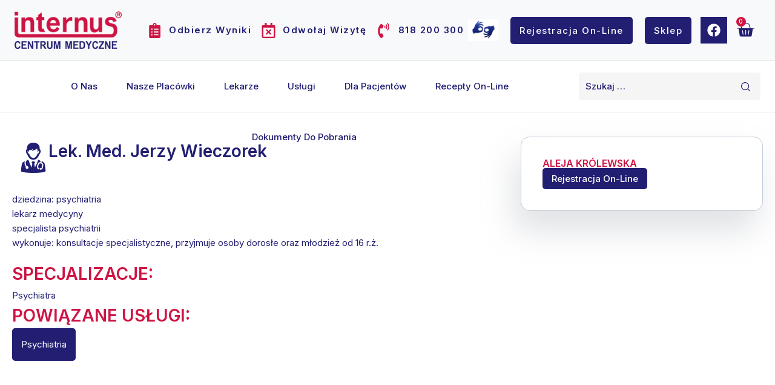

--- FILE ---
content_type: text/html; charset=UTF-8
request_url: https://www.internus.pl/lekarze/lek-med-jerzy-wieczorek/
body_size: 27490
content:
<!doctype html>
<html lang="pl-PL" class="no-js" itemtype="https://schema.org/Blog" itemscope>
<head>
	<meta charset="UTF-8">
	<meta name="viewport" content="width=device-width, initial-scale=1, minimum-scale=1">
	<title>lek. med. Jerzy Wieczorek &#8211; Internus Centrum Medyczne</title>
<meta name='robots' content='max-image-preview:large' />
<link rel="alternate" type="application/rss+xml" title="Internus Centrum Medyczne &raquo; Kanał z wpisami" href="https://www.internus.pl/feed/" />
<link rel="alternate" type="application/rss+xml" title="Internus Centrum Medyczne &raquo; Kanał z komentarzami" href="https://www.internus.pl/comments/feed/" />
			<script>document.documentElement.classList.remove( 'no-js' );</script>
			<link rel="alternate" title="oEmbed (JSON)" type="application/json+oembed" href="https://www.internus.pl/wp-json/oembed/1.0/embed?url=https%3A%2F%2Fwww.internus.pl%2Flekarze%2Flek-med-jerzy-wieczorek%2F" />
<link rel="alternate" title="oEmbed (XML)" type="text/xml+oembed" href="https://www.internus.pl/wp-json/oembed/1.0/embed?url=https%3A%2F%2Fwww.internus.pl%2Flekarze%2Flek-med-jerzy-wieczorek%2F&#038;format=xml" />
		<!-- This site uses the Google Analytics by MonsterInsights plugin v9.11.1 - Using Analytics tracking - https://www.monsterinsights.com/ -->
		<!-- Note: MonsterInsights is not currently configured on this site. The site owner needs to authenticate with Google Analytics in the MonsterInsights settings panel. -->
					<!-- No tracking code set -->
				<!-- / Google Analytics by MonsterInsights -->
		<style id='wp-img-auto-sizes-contain-inline-css'>
img:is([sizes=auto i],[sizes^="auto," i]){contain-intrinsic-size:3000px 1500px}
/*# sourceURL=wp-img-auto-sizes-contain-inline-css */
</style>
<style id='wp-emoji-styles-inline-css'>

	img.wp-smiley, img.emoji {
		display: inline !important;
		border: none !important;
		box-shadow: none !important;
		height: 1em !important;
		width: 1em !important;
		margin: 0 0.07em !important;
		vertical-align: -0.1em !important;
		background: none !important;
		padding: 0 !important;
	}
/*# sourceURL=wp-emoji-styles-inline-css */
</style>
<link rel='stylesheet' id='wp-block-library-css' href='https://www.internus.pl/wp-includes/css/dist/block-library/style.min.css?ver=6.9' media='all' />
<link rel='stylesheet' id='wc-blocks-style-css' href='https://www.internus.pl/wp-content/plugins/woocommerce/assets/client/blocks/wc-blocks.css?ver=wc-9.5.3' media='all' />
<style id='global-styles-inline-css'>
:root{--wp--preset--aspect-ratio--square: 1;--wp--preset--aspect-ratio--4-3: 4/3;--wp--preset--aspect-ratio--3-4: 3/4;--wp--preset--aspect-ratio--3-2: 3/2;--wp--preset--aspect-ratio--2-3: 2/3;--wp--preset--aspect-ratio--16-9: 16/9;--wp--preset--aspect-ratio--9-16: 9/16;--wp--preset--color--black: #000000;--wp--preset--color--cyan-bluish-gray: #abb8c3;--wp--preset--color--white: #ffffff;--wp--preset--color--pale-pink: #f78da7;--wp--preset--color--vivid-red: #cf2e2e;--wp--preset--color--luminous-vivid-orange: #ff6900;--wp--preset--color--luminous-vivid-amber: #fcb900;--wp--preset--color--light-green-cyan: #7bdcb5;--wp--preset--color--vivid-green-cyan: #00d084;--wp--preset--color--pale-cyan-blue: #8ed1fc;--wp--preset--color--vivid-cyan-blue: #0693e3;--wp--preset--color--vivid-purple: #9b51e0;--wp--preset--color--theme-palette-1: #221f73;--wp--preset--color--theme-palette-2: #ce1443;--wp--preset--color--theme-palette-3: #F8F9FA;--wp--preset--color--theme-palette-4: #212121;--wp--preset--color--theme-palette-5: #333333;--wp--preset--color--theme-palette-6: #e5e5e5;--wp--preset--color--theme-palette-7: #ffffff;--wp--preset--color--theme-palette-8: #ffffff;--wp--preset--color--theme-palette-9: #ffffff;--wp--preset--gradient--vivid-cyan-blue-to-vivid-purple: linear-gradient(135deg,rgb(6,147,227) 0%,rgb(155,81,224) 100%);--wp--preset--gradient--light-green-cyan-to-vivid-green-cyan: linear-gradient(135deg,rgb(122,220,180) 0%,rgb(0,208,130) 100%);--wp--preset--gradient--luminous-vivid-amber-to-luminous-vivid-orange: linear-gradient(135deg,rgb(252,185,0) 0%,rgb(255,105,0) 100%);--wp--preset--gradient--luminous-vivid-orange-to-vivid-red: linear-gradient(135deg,rgb(255,105,0) 0%,rgb(207,46,46) 100%);--wp--preset--gradient--very-light-gray-to-cyan-bluish-gray: linear-gradient(135deg,rgb(238,238,238) 0%,rgb(169,184,195) 100%);--wp--preset--gradient--cool-to-warm-spectrum: linear-gradient(135deg,rgb(74,234,220) 0%,rgb(151,120,209) 20%,rgb(207,42,186) 40%,rgb(238,44,130) 60%,rgb(251,105,98) 80%,rgb(254,248,76) 100%);--wp--preset--gradient--blush-light-purple: linear-gradient(135deg,rgb(255,206,236) 0%,rgb(152,150,240) 100%);--wp--preset--gradient--blush-bordeaux: linear-gradient(135deg,rgb(254,205,165) 0%,rgb(254,45,45) 50%,rgb(107,0,62) 100%);--wp--preset--gradient--luminous-dusk: linear-gradient(135deg,rgb(255,203,112) 0%,rgb(199,81,192) 50%,rgb(65,88,208) 100%);--wp--preset--gradient--pale-ocean: linear-gradient(135deg,rgb(255,245,203) 0%,rgb(182,227,212) 50%,rgb(51,167,181) 100%);--wp--preset--gradient--electric-grass: linear-gradient(135deg,rgb(202,248,128) 0%,rgb(113,206,126) 100%);--wp--preset--gradient--midnight: linear-gradient(135deg,rgb(2,3,129) 0%,rgb(40,116,252) 100%);--wp--preset--font-size--small: 14px;--wp--preset--font-size--medium: 24px;--wp--preset--font-size--large: 32px;--wp--preset--font-size--x-large: 42px;--wp--preset--font-size--larger: 40px;--wp--preset--font-family--inter: "Inter", sans-serif;--wp--preset--font-family--cardo: Cardo;--wp--preset--spacing--20: 0.44rem;--wp--preset--spacing--30: 0.67rem;--wp--preset--spacing--40: 1rem;--wp--preset--spacing--50: 1.5rem;--wp--preset--spacing--60: 2.25rem;--wp--preset--spacing--70: 3.38rem;--wp--preset--spacing--80: 5.06rem;--wp--preset--shadow--natural: 6px 6px 9px rgba(0, 0, 0, 0.2);--wp--preset--shadow--deep: 12px 12px 50px rgba(0, 0, 0, 0.4);--wp--preset--shadow--sharp: 6px 6px 0px rgba(0, 0, 0, 0.2);--wp--preset--shadow--outlined: 6px 6px 0px -3px rgb(255, 255, 255), 6px 6px rgb(0, 0, 0);--wp--preset--shadow--crisp: 6px 6px 0px rgb(0, 0, 0);}:where(.is-layout-flex){gap: 0.5em;}:where(.is-layout-grid){gap: 0.5em;}body .is-layout-flex{display: flex;}.is-layout-flex{flex-wrap: wrap;align-items: center;}.is-layout-flex > :is(*, div){margin: 0;}body .is-layout-grid{display: grid;}.is-layout-grid > :is(*, div){margin: 0;}:where(.wp-block-columns.is-layout-flex){gap: 2em;}:where(.wp-block-columns.is-layout-grid){gap: 2em;}:where(.wp-block-post-template.is-layout-flex){gap: 1.25em;}:where(.wp-block-post-template.is-layout-grid){gap: 1.25em;}.has-black-color{color: var(--wp--preset--color--black) !important;}.has-cyan-bluish-gray-color{color: var(--wp--preset--color--cyan-bluish-gray) !important;}.has-white-color{color: var(--wp--preset--color--white) !important;}.has-pale-pink-color{color: var(--wp--preset--color--pale-pink) !important;}.has-vivid-red-color{color: var(--wp--preset--color--vivid-red) !important;}.has-luminous-vivid-orange-color{color: var(--wp--preset--color--luminous-vivid-orange) !important;}.has-luminous-vivid-amber-color{color: var(--wp--preset--color--luminous-vivid-amber) !important;}.has-light-green-cyan-color{color: var(--wp--preset--color--light-green-cyan) !important;}.has-vivid-green-cyan-color{color: var(--wp--preset--color--vivid-green-cyan) !important;}.has-pale-cyan-blue-color{color: var(--wp--preset--color--pale-cyan-blue) !important;}.has-vivid-cyan-blue-color{color: var(--wp--preset--color--vivid-cyan-blue) !important;}.has-vivid-purple-color{color: var(--wp--preset--color--vivid-purple) !important;}.has-black-background-color{background-color: var(--wp--preset--color--black) !important;}.has-cyan-bluish-gray-background-color{background-color: var(--wp--preset--color--cyan-bluish-gray) !important;}.has-white-background-color{background-color: var(--wp--preset--color--white) !important;}.has-pale-pink-background-color{background-color: var(--wp--preset--color--pale-pink) !important;}.has-vivid-red-background-color{background-color: var(--wp--preset--color--vivid-red) !important;}.has-luminous-vivid-orange-background-color{background-color: var(--wp--preset--color--luminous-vivid-orange) !important;}.has-luminous-vivid-amber-background-color{background-color: var(--wp--preset--color--luminous-vivid-amber) !important;}.has-light-green-cyan-background-color{background-color: var(--wp--preset--color--light-green-cyan) !important;}.has-vivid-green-cyan-background-color{background-color: var(--wp--preset--color--vivid-green-cyan) !important;}.has-pale-cyan-blue-background-color{background-color: var(--wp--preset--color--pale-cyan-blue) !important;}.has-vivid-cyan-blue-background-color{background-color: var(--wp--preset--color--vivid-cyan-blue) !important;}.has-vivid-purple-background-color{background-color: var(--wp--preset--color--vivid-purple) !important;}.has-black-border-color{border-color: var(--wp--preset--color--black) !important;}.has-cyan-bluish-gray-border-color{border-color: var(--wp--preset--color--cyan-bluish-gray) !important;}.has-white-border-color{border-color: var(--wp--preset--color--white) !important;}.has-pale-pink-border-color{border-color: var(--wp--preset--color--pale-pink) !important;}.has-vivid-red-border-color{border-color: var(--wp--preset--color--vivid-red) !important;}.has-luminous-vivid-orange-border-color{border-color: var(--wp--preset--color--luminous-vivid-orange) !important;}.has-luminous-vivid-amber-border-color{border-color: var(--wp--preset--color--luminous-vivid-amber) !important;}.has-light-green-cyan-border-color{border-color: var(--wp--preset--color--light-green-cyan) !important;}.has-vivid-green-cyan-border-color{border-color: var(--wp--preset--color--vivid-green-cyan) !important;}.has-pale-cyan-blue-border-color{border-color: var(--wp--preset--color--pale-cyan-blue) !important;}.has-vivid-cyan-blue-border-color{border-color: var(--wp--preset--color--vivid-cyan-blue) !important;}.has-vivid-purple-border-color{border-color: var(--wp--preset--color--vivid-purple) !important;}.has-vivid-cyan-blue-to-vivid-purple-gradient-background{background: var(--wp--preset--gradient--vivid-cyan-blue-to-vivid-purple) !important;}.has-light-green-cyan-to-vivid-green-cyan-gradient-background{background: var(--wp--preset--gradient--light-green-cyan-to-vivid-green-cyan) !important;}.has-luminous-vivid-amber-to-luminous-vivid-orange-gradient-background{background: var(--wp--preset--gradient--luminous-vivid-amber-to-luminous-vivid-orange) !important;}.has-luminous-vivid-orange-to-vivid-red-gradient-background{background: var(--wp--preset--gradient--luminous-vivid-orange-to-vivid-red) !important;}.has-very-light-gray-to-cyan-bluish-gray-gradient-background{background: var(--wp--preset--gradient--very-light-gray-to-cyan-bluish-gray) !important;}.has-cool-to-warm-spectrum-gradient-background{background: var(--wp--preset--gradient--cool-to-warm-spectrum) !important;}.has-blush-light-purple-gradient-background{background: var(--wp--preset--gradient--blush-light-purple) !important;}.has-blush-bordeaux-gradient-background{background: var(--wp--preset--gradient--blush-bordeaux) !important;}.has-luminous-dusk-gradient-background{background: var(--wp--preset--gradient--luminous-dusk) !important;}.has-pale-ocean-gradient-background{background: var(--wp--preset--gradient--pale-ocean) !important;}.has-electric-grass-gradient-background{background: var(--wp--preset--gradient--electric-grass) !important;}.has-midnight-gradient-background{background: var(--wp--preset--gradient--midnight) !important;}.has-small-font-size{font-size: var(--wp--preset--font-size--small) !important;}.has-medium-font-size{font-size: var(--wp--preset--font-size--medium) !important;}.has-large-font-size{font-size: var(--wp--preset--font-size--large) !important;}.has-x-large-font-size{font-size: var(--wp--preset--font-size--x-large) !important;}
/*# sourceURL=global-styles-inline-css */
</style>

<style id='classic-theme-styles-inline-css'>
/*! This file is auto-generated */
.wp-block-button__link{color:#fff;background-color:#32373c;border-radius:9999px;box-shadow:none;text-decoration:none;padding:calc(.667em + 2px) calc(1.333em + 2px);font-size:1.125em}.wp-block-file__button{background:#32373c;color:#fff;text-decoration:none}
/*# sourceURL=/wp-includes/css/classic-themes.min.css */
</style>
<style id='woocommerce-inline-inline-css'>
.woocommerce form .form-row .required { visibility: visible; }
/*# sourceURL=woocommerce-inline-inline-css */
</style>
<link rel='stylesheet' id='code4rest-global-css' href='https://www.internus.pl/wp-content/themes/code4rest/assets/css/global.min.css?ver=1.1.40' media='all' />
<style id='code4rest-global-inline-css'>
/* Code4rest Base CSS */
:root{--global-palette1:#221f73;--global-palette2:#ce1443;--global-palette3:#F8F9FA;--global-palette4:#212121;--global-palette5:#333333;--global-palette6:#e5e5e5;--global-palette7:#ffffff;--global-palette8:#ffffff;--global-palette9:#ffffff;--global-palette9rgb:255, 255, 255;--global-palette-highlight:var(--global-palette1);--global-palette-highlight-alt:var(--global-palette2);--global-palette-highlight-alt2:var(--global-palette9);--global-palette-btn-bg:var(--global-palette2);--global-palette-btn:var(--global-palette9);--global-palette-btn-hover:var(--global-palette9);--global-body-font-family:Inter;--global-heading-font-family:inherit;--global-primary-nav-font-family:inherit;--global-fallback-font:sans-serif;--global-display-fallback-font:sans-serif;--global-content-width:1348px;--global-content-narrow-width:1200px;--global-content-edge-padding:1.5rem;--global-content-boxed-padding:2rem;--global-calc-content-width:calc(1348px - var(--global-content-edge-padding) - var(--global-content-edge-padding) );--wp--style--global--content-size:var(--global-calc-content-width);}.wp-site-blocks{--global-vw:calc( 100vw - ( 0.5 * var(--scrollbar-offset)));}:root body.code4rest-elementor-colors{--e-global-color-code4rest1:var(--global-palette1);--e-global-color-code4rest2:var(--global-palette2);--e-global-color-code4rest3:var(--global-palette3);--e-global-color-code4rest4:var(--global-palette4);--e-global-color-code4rest5:var(--global-palette5);--e-global-color-code4rest6:var(--global-palette6);--e-global-color-code4rest7:var(--global-palette7);--e-global-color-code4rest8:var(--global-palette8);--e-global-color-code4rest9:var(--global-palette9);}:root .has-theme-palette-1-background-color{background-color:var(--global-palette1);}:root .has-theme-palette-1-color{color:var(--global-palette1);}:root .has-theme-palette-2-background-color{background-color:var(--global-palette2);}:root .has-theme-palette-2-color{color:var(--global-palette2);}:root .has-theme-palette-3-background-color{background-color:var(--global-palette3);}:root .has-theme-palette-3-color{color:var(--global-palette3);}:root .has-theme-palette-4-background-color{background-color:var(--global-palette4);}:root .has-theme-palette-4-color{color:var(--global-palette4);}:root .has-theme-palette-5-background-color{background-color:var(--global-palette5);}:root .has-theme-palette-5-color{color:var(--global-palette5);}:root .has-theme-palette-6-background-color{background-color:var(--global-palette6);}:root .has-theme-palette-6-color{color:var(--global-palette6);}:root .has-theme-palette-7-background-color{background-color:var(--global-palette7);}:root .has-theme-palette-7-color{color:var(--global-palette7);}:root .has-theme-palette-8-background-color{background-color:var(--global-palette8);}:root .has-theme-palette-8-color{color:var(--global-palette8);}:root .has-theme-palette-9-background-color{background-color:var(--global-palette9);}:root .has-theme-palette-9-color{color:var(--global-palette9);}:root .has-theme-palette1-background-color{background-color:var(--global-palette1);}:root .has-theme-palette1-color{color:var(--global-palette1);}:root .has-theme-palette2-background-color{background-color:var(--global-palette2);}:root .has-theme-palette2-color{color:var(--global-palette2);}:root .has-theme-palette3-background-color{background-color:var(--global-palette3);}:root .has-theme-palette3-color{color:var(--global-palette3);}:root .has-theme-palette4-background-color{background-color:var(--global-palette4);}:root .has-theme-palette4-color{color:var(--global-palette4);}:root .has-theme-palette5-background-color{background-color:var(--global-palette5);}:root .has-theme-palette5-color{color:var(--global-palette5);}:root .has-theme-palette6-background-color{background-color:var(--global-palette6);}:root .has-theme-palette6-color{color:var(--global-palette6);}:root .has-theme-palette7-background-color{background-color:var(--global-palette7);}:root .has-theme-palette7-color{color:var(--global-palette7);}:root .has-theme-palette8-background-color{background-color:var(--global-palette8);}:root .has-theme-palette8-color{color:var(--global-palette8);}:root .has-theme-palette9-background-color{background-color:var(--global-palette9);}:root .has-theme-palette9-color{color:var(--global-palette9);}body{background:var(--global-palette8);}body, input, select, optgroup, textarea{font-weight:400;font-size:15px;line-height:1.6;letter-spacing:0em;font-family:var(--global-body-font-family);color:var(--global-palette1);}.content-bg, body.content-style-unboxed .site{background:var(--global-palette8);}h1,h2,h3,h4,h5,h6{font-family:var(--global-heading-font-family);}h1{font-style:normal;font-weight:600;font-size:55px;line-height:1.5;font-family:Inter;text-transform:capitalize;color:var(--global-palette1);}h2{font-weight:600;font-size:40px;line-height:1.5;font-family:Inter;text-transform:capitalize;color:var(--global-palette1);}h3{font-weight:600;font-size:22px;line-height:1.5;font-family:Inter;text-transform:capitalize;color:var(--global-palette1);}h4{font-weight:400;font-size:15px;line-height:1.5;text-transform:capitalize;color:var(--global-palette1);}h5{font-weight:400;font-size:14px;line-height:1.5;text-transform:capitalize;color:var(--global-palette1);}h6{font-weight:400;font-size:13px;line-height:1.5;text-transform:capitalize;color:var(--global-palette1);}.entry-hero h1{font-style:normal;font-weight:700;font-size:55px;letter-spacing:0em;}@media all and (max-width: 1024px){h1{font-size:24px;}.wp-site-blocks .entry-hero h1{font-size:24px;}}.entry-hero .code4rest-breadcrumbs{max-width:1348px;}.site-container, .site-header-row-layout-contained, .site-footer-row-layout-contained, .entry-hero-layout-contained, .comments-area, .alignfull > .wp-block-cover__inner-container, .alignwide > .wp-block-cover__inner-container{max-width:var(--global-content-width);}.content-width-narrow .content-container.site-container, .content-width-narrow .hero-container.site-container{max-width:var(--global-content-narrow-width);}@media all and (min-width: 1578px){.wp-site-blocks .content-container  .alignwide{margin-left:-115px;margin-right:-115px;width:unset;max-width:unset;}}@media all and (min-width: 1460px){.content-width-narrow .wp-site-blocks .content-container .alignwide{margin-left:-130px;margin-right:-130px;width:unset;max-width:unset;}}.content-style-boxed .wp-site-blocks .entry-content .alignwide{margin-left:calc( -1 * var( --global-content-boxed-padding ) );margin-right:calc( -1 * var( --global-content-boxed-padding ) );}.content-area{margin-top:8.7em;margin-bottom:8.7em;}@media all and (max-width: 1024px){.content-area{margin-top:3rem;margin-bottom:3rem;}}@media all and (max-width: 767px){.content-area{margin-top:2rem;margin-bottom:2rem;}}@media all and (max-width: 1024px){:root{--global-content-boxed-padding:2rem;}}@media all and (max-width: 767px){:root{--global-content-boxed-padding:1.5rem;}}.entry-content-wrap{padding:2rem;}@media all and (max-width: 1024px){.entry-content-wrap{padding:2rem;}}@media all and (max-width: 767px){.entry-content-wrap{padding:1.5rem;}}.entry.single-entry{box-shadow:0px 0px 0px 0px rgba(0,0,0,0.05);border-radius:0px 0px 0px 0px;}.entry.loop-entry{border-radius:0px 0px 0px 0px;box-shadow:0px 0px 0px 0px rgba(0,0,0,0);}.loop-entry .entry-content-wrap{padding:2rem;}@media all and (max-width: 1024px){.loop-entry .entry-content-wrap{padding:2rem;}}@media all and (max-width: 767px){.loop-entry .entry-content-wrap{padding:1.5rem;}}.primary-sidebar.widget-area .widget{margin-bottom:1.5em;font-weight:400;font-size:15px;letter-spacing:0em;color:var(--global-palette1);}.primary-sidebar.widget-area .widget-title{font-weight:600;font-size:22px;line-height:1.5;letter-spacing:0em;text-transform:capitalize;color:var(--global-palette1);}.primary-sidebar.widget-area .sidebar-inner-wrap a:where(:not(.button):not(.wp-block-button__link):not(.wp-element-button)){color:var(--global-palette1);}.primary-sidebar.widget-area .sidebar-inner-wrap a:where(:not(.button):not(.wp-block-button__link):not(.wp-element-button)):hover{color:var(--global-palette2);}button, .button, .wp-block-button__link, input[type="button"], input[type="reset"], input[type="submit"], .fl-button, .elementor-button-wrapper .elementor-button{font-weight:500;font-size:15px;text-transform:capitalize;border-radius:5px;padding:25px 40px 25px 40px;box-shadow:0px 0px 0px 0px rgba(0,0,0,0);}.wp-block-button.is-style-outline .wp-block-button__link{padding:25px 40px 25px 40px;}button:hover, button:focus, button:active, .button:hover, .button:focus, .button:active, .wp-block-button__link:hover, .wp-block-button__link:focus, .wp-block-button__link:active, input[type="button"]:hover, input[type="button"]:focus, input[type="button"]:active, input[type="reset"]:hover, input[type="reset"]:focus, input[type="reset"]:active, input[type="submit"]:hover, input[type="submit"]:focus, input[type="submit"]:active, .elementor-button-wrapper .elementor-button:hover, .elementor-button-wrapper .elementor-button:focus, .elementor-button-wrapper .elementor-button:active{box-shadow:0px 0px 0px 0px rgba(0,0,0,0);}@media all and (max-width: 1024px){button, .button, .wp-block-button__link, input[type="button"], input[type="reset"], input[type="submit"], .fl-button, .elementor-button-wrapper .elementor-button{border-radius:0px;}}@media all and (max-width: 767px){button, .button, .wp-block-button__link, input[type="button"], input[type="reset"], input[type="submit"], .fl-button, .elementor-button-wrapper .elementor-button{border-radius:0px;}}@media all and (min-width: 1025px){.transparent-header .entry-hero .entry-hero-container-inner{padding-top:calc(100px + 64px);}}@media all and (max-width: 1024px){.mobile-transparent-header .entry-hero .entry-hero-container-inner{padding-top:calc(50px + 90px);}}@media all and (max-width: 767px){.mobile-transparent-header .entry-hero .entry-hero-container-inner{padding-top:calc(50px + 80px);}}#colophon{background:#F8F9FA;}.site-middle-footer-wrap .site-footer-row-container-inner{background:#F8F9FA;font-weight:400;font-size:15px;letter-spacing:0em;text-transform:capitalize;color:var(--global-palette1);border-top:0px solid var(--global-palette6);}.site-footer .site-middle-footer-wrap a:where(:not(.button):not(.wp-block-button__link):not(.wp-element-button)){color:var(--global-palette1);}.site-footer .site-middle-footer-wrap a:where(:not(.button):not(.wp-block-button__link):not(.wp-element-button)):hover{color:var(--global-palette2);}.site-middle-footer-inner-wrap{padding-top:30px;padding-bottom:30px;grid-column-gap:60px;grid-row-gap:60px;}.site-middle-footer-inner-wrap .widget{margin-bottom:20px;}.site-middle-footer-inner-wrap .widget-area .widget-title{font-weight:600;font-size:22px;letter-spacing:0em;font-family:inter;text-transform:capitalize;color:var(--global-palette1);}.site-middle-footer-inner-wrap .site-footer-section:not(:last-child):after{border-right:0px solid var(--global-palette1);right:calc(-60px / 2);}@media all and (max-width: 1024px){.site-middle-footer-inner-wrap{padding-top:8em;padding-bottom:50px;grid-column-gap:50px;grid-row-gap:50px;}.site-middle-footer-inner-wrap .site-footer-section:not(:last-child):after{right:calc(-50px / 2);}}@media all and (max-width: 767px){.site-middle-footer-inner-wrap{padding-top:8em;grid-column-gap:3.50em;grid-row-gap:3.50em;}.site-middle-footer-inner-wrap .site-footer-section:not(:last-child):after{right:calc(-3.50em / 2);}}.site-top-footer-wrap .site-footer-row-container-inner{background:var(--global-palette3);font-weight:400;font-size:15px;color:#cccccc;border-top:0px solid var(--global-palette6);}.site-footer .site-top-footer-wrap a:not(.button):not(.wp-block-button__link):not(.wp-element-button){color:#cccccc;}.site-footer .site-top-footer-wrap a:not(.button):not(.wp-block-button__link):not(.wp-element-button):hover{color:#cccccc;}.site-top-footer-inner-wrap{padding-top:130px;padding-bottom:73px;grid-column-gap:90px;grid-row-gap:90px;}.site-top-footer-inner-wrap .widget{margin-bottom:0px;}.site-top-footer-inner-wrap .widget-area .widget-title{font-weight:500;font-size:20px;text-transform:capitalize;color:var(--global-palette9);}.site-top-footer-inner-wrap .site-footer-section:not(:last-child):after{right:calc(-90px / 2);}.site-bottom-footer-wrap .site-footer-row-container-inner{background:var(--global-palette1);font-weight:400;font-size:15px;letter-spacing:0em;color:var(--global-palette7);border-top:0px solid #823e3e;}.site-bottom-footer-inner-wrap{min-height:62px;padding-top:20px;padding-bottom:20px;grid-column-gap:30px;}.site-bottom-footer-inner-wrap .widget{margin-bottom:30px;}.site-bottom-footer-inner-wrap .widget-area .widget-title{font-weight:600;font-size:32px;text-transform:capitalize;color:var(--global-palette9);}.site-bottom-footer-inner-wrap .site-footer-section:not(:last-child):after{right:calc(-30px / 2);}.footer-social-wrap{margin:20px 0px 0px 0px;}.footer-social-wrap .footer-social-inner-wrap{font-size:25px;gap:15px;}.site-footer .site-footer-wrap .site-footer-section .footer-social-wrap .footer-social-inner-wrap .social-button{color:var(--global-palette2);background:var(--global-palette9);border:2px none transparent;border-radius:100%;}.site-footer .site-footer-wrap .site-footer-section .footer-social-wrap .footer-social-inner-wrap .social-button:hover{color:var(--global-palette1);background:var(--global-palette9);}#colophon .footer-html{font-weight:500;font-size:15px;color:var(--global-palette8);margin:0px 0px 0px 0px;}#kt-scroll-up-reader, #kt-scroll-up{border:1px solid var(--global-palette7);border-radius:5px 5px 5px 5px;color:var(--global-palette8);background:var(--global-palette2);border-color:var(--global-palette8);bottom:30px;font-size:1.2em;padding:0.4em 0.4em 0.4em 0.4em;}#kt-scroll-up-reader.scroll-up-side-right, #kt-scroll-up.scroll-up-side-right{right:30px;}#kt-scroll-up-reader.scroll-up-side-left, #kt-scroll-up.scroll-up-side-left{left:30px;}#kt-scroll-up-reader:hover, #kt-scroll-up:hover{background:var(--global-palette2);}#colophon .footer-navigation .footer-menu-container > ul > li > a{padding-left:calc(1.2em / 2);padding-right:calc(1.2em / 2);padding-top:calc(0.6em / 2);padding-bottom:calc(0.6em / 2);color:var(--global-palette5);}#colophon .footer-navigation .footer-menu-container > ul li a:hover{color:var(--global-palette-highlight);}#colophon .footer-navigation .footer-menu-container > ul li.current-menu-item > a{color:var(--global-palette3);}.wp-site-blocks .page-title h1{font-style:normal;font-weight:700;font-size:56px;color:var(--global-palette1);}@media all and (max-width: 1024px){.wp-site-blocks .page-title h1{font-size:24px;}}.page-title .code4rest-breadcrumbs{font-weight:600;font-size:15px;color:var(--global-palette1);}.page-title .code4rest-breadcrumbs a:hover{color:var(--global-palette2);}.page-hero-section .entry-hero-container-inner{background:#faf2ef;}.entry-hero.page-hero-section .entry-header{min-height:300px;}.entry-hero.post-archive-hero-section .entry-header{min-height:300px;}.post-archive-hero-section .hero-section-overlay{background:var(--global-palette1);}.wp-site-blocks .post-archive-title h1{color:var(--global-palette9);}.post-archive-title .code4rest-breadcrumbs{color:var(--global-palette9);}.post-archive-title .code4rest-breadcrumbs a:hover{color:var(--global-palette2);}.loop-entry.type-post h2.entry-title{font-weight:600;font-size:22px;line-height:1.2;letter-spacing:0em;font-family:inter;text-transform:capitalize;}.loop-entry.type-post .entry-taxonomies{font-weight:400;font-size:15px;letter-spacing:0em;}.loop-entry.type-post .entry-meta{font-weight:400;font-size:15px;letter-spacing:0em;}.loop-entry.type-post .entry-meta{color:var(--global-palette2);}.search-archive-hero-section .entry-hero-container-inner{background:var(--global-palette1);}.entry-hero.search-archive-hero-section .entry-header{min-height:300px;}@media all and (max-width: 1024px){.entry-hero.search-archive-hero-section .entry-header{min-height:150px;}}@media all and (max-width: 767px){.entry-hero.search-archive-hero-section .entry-header{min-height:150px;}}.search-archive-title h1{color:var(--global-palette9);}.search-results .loop-entry h2.entry-title{font-weight:600;font-size:22px;font-family:inter;text-transform:capitalize;}.search-results .loop-entry .entry-taxonomies{font-weight:400;font-size:15px;}.search-results .loop-entry .entry-meta{font-weight:400;font-size:15px;}.search-results .loop-entry .entry-meta{color:var(--global-palette2);}.woocommerce table.shop_table td.product-quantity{min-width:130px;}.entry-hero.product-hero-section .entry-header{min-height:200px;}.product-title .code4rest-breadcrumbs{font-weight:400;font-size:15px;line-height:1.5;color:var(--global-palette1);color:var(--global-palette1);}.product-title .code4rest-breadcrumbs a:hover{color:var(--global-palette2);}.product-title .single-category{font-weight:700;font-size:32px;line-height:1.5;color:var(--global-palette3);}.wp-site-blocks .product-hero-section .extra-title{font-weight:700;font-size:32px;line-height:1.5;}.woocommerce div.product .product_title{font-style:normal;font-weight:600;font-size:36px;color:var(--global-palette1);}@media all and (max-width: 1024px){.woocommerce div.product .product_title{font-size:24px;}}.woocommerce div.product .product-single-category{font-weight:600;color:var(--global-palette2);}.entry-hero.product-archive-hero-section .entry-header{min-height:300px;}.wp-site-blocks .product-archive-title h1{color:var(--global-palette9);}.product-archive-title .code4rest-breadcrumbs{color:var(--global-palette9);}.product-archive-title .code4rest-breadcrumbs a:hover{color:var(--global-palette2);}.woocommerce ul.products li.product h3, .woocommerce ul.products li.product .product-details .woocommerce-loop-product__title, .woocommerce ul.products li.product .product-details .woocommerce-loop-category__title, .wc-block-grid__products .wc-block-grid__product .wc-block-grid__product-title{font-weight:500;font-size:26px;color:var(--global-palette1);}.woocommerce ul.products li.product .product-details .price, .wc-block-grid__products .wc-block-grid__product .wc-block-grid__product-price{font-weight:400;font-size:15px;}.woocommerce ul.products.woo-archive-btn-button .product-action-wrap .button:not(.kb-button), .woocommerce ul.products li.woo-archive-btn-button .button:not(.kb-button), .wc-block-grid__product.woo-archive-btn-button .product-details .wc-block-grid__product-add-to-cart .wp-block-button__link{border:2px none transparent;box-shadow:0px 0px 0px 0px rgba(0,0,0,0.0);}.woocommerce ul.products.woo-archive-btn-button .product-action-wrap .button:not(.kb-button):hover, .woocommerce ul.products li.woo-archive-btn-button .button:not(.kb-button):hover, .wc-block-grid__product.woo-archive-btn-button .product-details .wc-block-grid__product-add-to-cart .wp-block-button__link:hover{box-shadow:0px 0px 0px 0px rgba(0,0,0,0);}
/* Code4rest Header CSS */
@media all and (max-width: 1024px){.mobile-transparent-header #masthead{position:absolute;left:0px;right:0px;z-index:100;}.code4rest-scrollbar-fixer.mobile-transparent-header #masthead{right:var(--scrollbar-offset,0);}.mobile-transparent-header #masthead, .mobile-transparent-header .site-top-header-wrap .site-header-row-container-inner, .mobile-transparent-header .site-main-header-wrap .site-header-row-container-inner, .mobile-transparent-header .site-bottom-header-wrap .site-header-row-container-inner{background:transparent;}.site-header-row-tablet-layout-fullwidth, .site-header-row-tablet-layout-standard{padding:0px;}}@media all and (min-width: 1025px){.transparent-header #masthead{position:absolute;left:0px;right:0px;z-index:100;}.transparent-header.code4rest-scrollbar-fixer #masthead{right:var(--scrollbar-offset,0);}.transparent-header #masthead, .transparent-header .site-top-header-wrap .site-header-row-container-inner, .transparent-header .site-main-header-wrap .site-header-row-container-inner, .transparent-header .site-bottom-header-wrap .site-header-row-container-inner{background:transparent;}}.site-branding a.brand img{max-width:177px;}.site-branding a.brand img.svg-logo-image{width:177px;}@media all and (max-width: 1024px){.site-branding a.brand img{max-width:150px;}.site-branding a.brand img.svg-logo-image{width:150px;}}@media all and (max-width: 767px){.site-branding a.brand img{max-width:130px;}.site-branding a.brand img.svg-logo-image{width:130px;}}.site-branding{padding:0px 0px 0px 0px;}@media all and (max-width: 767px){.site-branding{padding:0px 0px 0px 0px;}}.site-main-header-wrap .site-header-row-container-inner{background:var(--global-palette3);border-bottom:1px solid var(--global-palette6);}.site-main-header-inner-wrap{min-height:100px;}@media all and (max-width: 1024px){.site-main-header-wrap .site-header-row-container-inner{background:#f8f9fa;border-bottom:0px solid var(--global-palette6);}.site-main-header-inner-wrap{min-height:90px;}}@media all and (max-width: 767px){.site-main-header-wrap .site-header-row-container-inner{background:#f8f9fa;border-bottom:0px solid var(--global-palette6);}.site-main-header-inner-wrap{min-height:80px;}}@media all and (max-width: 1024px){.site-main-header-wrap .site-header-row-container-inner>.site-container{padding:0px 15px 0px 15px;}}@media all and (max-width: 767px){.site-main-header-wrap .site-header-row-container-inner>.site-container{padding:0px 15px 0px 15px;}}.site-top-header-wrap .site-header-row-container-inner{background:var(--global-palette3);border-bottom:0px solid var(--global-palette6);}.site-top-header-inner-wrap{min-height:50px;}.site-top-header-wrap .site-header-row-container-inner>.site-container{padding:0px 0px 0px 0px;}@media all and (max-width: 1024px){.site-top-header-wrap .site-header-row-container-inner>.site-container{padding:0px 0px 0px 0px;}}@media all and (max-width: 767px){.site-top-header-wrap .site-header-row-container-inner>.site-container{padding:10px 0px 0px 0px;}}.site-bottom-header-wrap .site-header-row-container-inner{border-bottom:1px solid var(--global-palette6);}.site-bottom-header-inner-wrap{min-height:64px;}#masthead .code4rest-sticky-header.item-is-fixed:not(.item-at-start):not(.site-header-row-container):not(.item-hidden-above):not(.site-main-header-wrap), #masthead .code4rest-sticky-header.item-is-fixed:not(.item-at-start):not(.item-hidden-above) > .site-header-row-container-inner{background:var(--global-palette9);border-bottom:1px solid var(--global-palette6);}#masthead .code4rest-sticky-header.item-is-fixed:not(.item-at-start) .header-menu-container > ul > li > a{color:var(--global-palette1);}#masthead .code4rest-sticky-header.item-is-fixed:not(.item-at-start) .mobile-toggle-open-container .menu-toggle-open, #masthead .code4rest-sticky-header.item-is-fixed:not(.item-at-start) .search-toggle-open-container .search-toggle-open{color:var(--global-palette1);}#masthead .code4rest-sticky-header.item-is-fixed:not(.item-at-start) .header-menu-container > ul > li > a:hover{color:var(--global-palette2);}#masthead .code4rest-sticky-header.item-is-fixed:not(.item-at-start) .mobile-toggle-open-container .menu-toggle-open:hover, #masthead .code4rest-sticky-header.item-is-fixed:not(.item-at-start) .mobile-toggle-open-container .menu-toggle-open:focus, #masthead .code4rest-sticky-header.item-is-fixed:not(.item-at-start) .search-toggle-open-container .search-toggle-open:hover, #masthead .code4rest-sticky-header.item-is-fixed:not(.item-at-start) .search-toggle-open-container .search-toggle-open:focus{color:var(--global-palette2);}#masthead .code4rest-sticky-header.item-is-fixed:not(.item-at-start) .header-menu-container > ul > li.current-menu-item > a, #masthead .code4rest-sticky-header.item-is-fixed:not(.item-at-start) .header-menu-container > ul > li.current_page_item > a{color:var(--global-palette2);}#masthead .code4rest-sticky-header.item-is-fixed:not(.item-at-start) .header-button, #masthead .code4rest-sticky-header.item-is-fixed:not(.item-at-start) .mobile-header-button-wrap .mobile-header-button{color:var(--global-palette8);}#masthead .code4rest-sticky-header.item-is-fixed:not(.item-at-start) .header-button:hover, #masthead .code4rest-sticky-header.item-is-fixed:not(.item-at-start) .mobile-header-button-wrap .mobile-header-button:hover{color:var(--global-palette8);}#masthead .code4rest-sticky-header.item-is-fixed:not(.item-at-start) .header-social-wrap a.social-button, #masthead .code4rest-sticky-header.item-is-fixed:not(.item-at-start) .header-mobile-social-wrap a.social-button{color:var(--global-palette9);}#masthead .code4rest-sticky-header.item-is-fixed:not(.item-at-start) .site-branding img{max-width:146px;}@media all and (max-width: 1024px){#masthead .code4rest-sticky-header.item-is-fixed:not(.item-at-start) .site-branding img{max-width:130px;}}@media all and (max-width: 767px){#masthead .code4rest-sticky-header.item-is-fixed:not(.item-at-start) .site-branding img{max-width:100px;}}.header-navigation[class*="header-navigation-style-underline"] .header-menu-container.primary-menu-container>ul>li>a:after{width:calc( 100% - 48px);}.main-navigation .primary-menu-container > ul > li.menu-item > a{padding-left:calc(48px / 2);padding-right:calc(48px / 2);color:var(--global-palette1);}.main-navigation .primary-menu-container > ul > li.menu-item .dropdown-nav-special-toggle{right:calc(48px / 2);}.main-navigation .primary-menu-container > ul li.menu-item > a{font-weight:500;font-size:15px;text-transform:capitalize;}.main-navigation .primary-menu-container > ul > li.menu-item > a:hover{color:var(--global-palette2);}.main-navigation .primary-menu-container > ul > li.menu-item.current-menu-item > a{color:var(--global-palette2);}.header-navigation[class*="header-navigation-style-underline"] .header-menu-container.secondary-menu-container>ul>li>a:after{width:calc( 100% - 2.8em);}.secondary-navigation .secondary-menu-container > ul > li.menu-item > a{padding-left:calc(2.8em / 2);padding-right:calc(2.8em / 2);padding-top:0.6em;padding-bottom:0.6em;color:var(--global-palette1);}.secondary-navigation .primary-menu-container > ul > li.menu-item .dropdown-nav-special-toggle{right:calc(2.8em / 2);}.secondary-navigation .secondary-menu-container > ul li.menu-item > a{font-weight:400;font-size:15px;text-transform:capitalize;}.secondary-navigation .secondary-menu-container > ul > li.menu-item > a:hover{color:var(--global-palette2);}.secondary-navigation .secondary-menu-container > ul > li.menu-item.current-menu-item > a{color:var(--global-palette2);}.header-navigation .header-menu-container ul ul.sub-menu, .header-navigation .header-menu-container ul ul.submenu{background:var(--global-palette2);box-shadow:0px 2px 13px 0px rgba(0,0,0,0.1);}.header-navigation .header-menu-container ul ul li.menu-item, .header-menu-container ul.menu > li.code4rest-menu-mega-enabled > ul > li.menu-item > a{border-bottom:1px solid rgba(255,255,255,0.2);}.header-navigation .header-menu-container ul ul li.menu-item > a{width:230px;padding-top:1.1em;padding-bottom:1.1em;color:var(--global-palette8);font-weight:500;font-size:15px;letter-spacing:0em;text-transform:capitalize;}.header-navigation .header-menu-container ul ul li.menu-item > a:hover{color:var(--global-palette1);background:var(--global-palette8);}.header-navigation .header-menu-container ul ul li.menu-item.current-menu-item > a{color:var(--global-palette1);background:var(--global-palette8);}.mobile-toggle-open-container .menu-toggle-open{color:var(--global-palette1);padding:0em 0em 0em 0em;font-size:14px;}.mobile-toggle-open-container .menu-toggle-open.menu-toggle-style-bordered{border:1px solid currentColor;}.mobile-toggle-open-container .menu-toggle-open .menu-toggle-icon{font-size:20px;}.mobile-toggle-open-container .menu-toggle-open:hover, .mobile-toggle-open-container .menu-toggle-open:focus{color:var(--global-palette2);}.mobile-navigation ul li{font-weight:500;font-size:15px;text-transform:capitalize;}.mobile-navigation ul li a{padding-top:1em;padding-bottom:1em;}.mobile-navigation ul li > a, .mobile-navigation ul li.menu-item-has-children > .drawer-nav-drop-wrap{color:var(--global-palette1);}.mobile-navigation ul li > a:hover, .mobile-navigation ul li.menu-item-has-children > .drawer-nav-drop-wrap:hover{color:var(--global-palette2);}.mobile-navigation ul li.current-menu-item > a, .mobile-navigation ul li.current-menu-item.menu-item-has-children > .drawer-nav-drop-wrap{color:var(--global-palette2);}.mobile-navigation ul li.menu-item-has-children .drawer-nav-drop-wrap, .mobile-navigation ul li:not(.menu-item-has-children) a{border-bottom:1px solid var(--global-palette6);}.mobile-navigation:not(.drawer-navigation-parent-toggle-true) ul li.menu-item-has-children .drawer-nav-drop-wrap button{border-left:1px solid var(--global-palette6);}@media all and (max-width: 1024px){#mobile-drawer .drawer-inner, #mobile-drawer.popup-drawer-layout-fullwidth.popup-drawer-animation-slice .pop-portion-bg, #mobile-drawer.popup-drawer-layout-fullwidth.popup-drawer-animation-slice.pop-animated.show-drawer .drawer-inner{background:var(--global-palette9);}}@media all and (max-width: 767px){#mobile-drawer .drawer-inner, #mobile-drawer.popup-drawer-layout-fullwidth.popup-drawer-animation-slice .pop-portion-bg, #mobile-drawer.popup-drawer-layout-fullwidth.popup-drawer-animation-slice.show-drawer.pop-animated .drawer-inner{background:var(--global-palette9);}}#mobile-drawer .drawer-header .drawer-toggle{padding:0.6em 0.15em 0.6em 0.15em;font-size:24px;}#mobile-drawer .drawer-header .drawer-toggle, #mobile-drawer .drawer-header .drawer-toggle:focus{color:var(--global-palette1);}#mobile-drawer .drawer-header .drawer-toggle:hover, #mobile-drawer .drawer-header .drawer-toggle:focus:hover{color:var(--global-palette2);}#main-header .header-button{font-weight:500;font-size:15px;text-transform:capitalize;border-radius:5px 5px 5px 5px;color:var(--global-palette9);background:var(--global-palette2);border:0px solid transparent;border-color:var(--global-palette2);box-shadow:0px 0px 0px 0px rgba(0,0,0,0);}#main-header .header-button.button-size-custom{padding:14px 30.1px 14px 30.1px;}#main-header .header-button:hover{color:var(--global-palette9);background:var(--global-palette1);border-color:var(--global-palette2);box-shadow:0px 0px 0px 0px rgba(0,0,0,0);}.header-html{font-weight:500;font-size:15px;letter-spacing:0.1em;text-transform:capitalize;color:var(--global-palette9);}.site-header-item .header-cart-wrap .header-cart-inner-wrap .header-cart-button{color:var(--global-palette1);}.header-cart-wrap .header-cart-button .header-cart-total{background:var(--global-palette2);color:var(--global-palette9);}.site-header-item .header-cart-wrap .header-cart-inner-wrap .header-cart-button:hover{color:var(--global-palette1);}.header-cart-wrap .header-cart-button:hover .header-cart-total{background:var(--global-palette2);color:var(--global-palette9);}.header-cart-wrap .header-cart-button .header-cart-label{font-weight:600;font-size:13px;text-transform:uppercase;}.header-social-wrap .header-social-inner-wrap{font-size:15px;gap:0px;}.header-social-wrap .header-social-inner-wrap .social-button{color:var(--global-palette1);border:2px none transparent;border-radius:3px;}.header-social-wrap .header-social-inner-wrap .social-button:hover{color:var(--global-palette2);}.header-mobile-social-wrap .header-mobile-social-inner-wrap{font-size:1em;gap:0.3em;}.header-mobile-social-wrap .header-mobile-social-inner-wrap .social-button{border:2px none transparent;border-radius:3px;}.search-toggle-open-container .search-toggle-open{color:var(--global-palette1);padding:0em 0em 0em 0em;margin:0px 0px 0px 0px;}.search-toggle-open-container .search-toggle-open.search-toggle-style-bordered{border:1px solid currentColor;}.search-toggle-open-container .search-toggle-open .search-toggle-icon{font-size:20px;}.search-toggle-open-container .search-toggle-open:hover, .search-toggle-open-container .search-toggle-open:focus{color:var(--global-palette2);}#search-drawer .drawer-inner{background:rgba(9, 12, 16, 0.97);}.mobile-header-button-wrap .mobile-header-button-inner-wrap .mobile-header-button{border:2px none transparent;box-shadow:0px 0px 0px -7px rgba(0,0,0,0);}.mobile-header-button-wrap .mobile-header-button-inner-wrap .mobile-header-button:hover{box-shadow:0px 15px 25px -7px rgba(0,0,0,0.1);}.mobile-html{font-weight:500;font-size:15px;text-transform:capitalize;color:var(--global-palette1);}
/* Code4rest Pro Header CSS */
.header-navigation-dropdown-direction-left ul ul.submenu, .header-navigation-dropdown-direction-left ul ul.sub-menu{right:0px;left:auto;}.rtl .header-navigation-dropdown-direction-right ul ul.submenu, .rtl .header-navigation-dropdown-direction-right ul ul.sub-menu{left:0px;right:auto;}.header-account-button .nav-drop-title-wrap > .code4rest-svg-iconset, .header-account-button > .code4rest-svg-iconset{font-size:1.2em;}.site-header-item .header-account-button .nav-drop-title-wrap, .site-header-item .header-account-wrap > .header-account-button{display:flex;align-items:center;}.header-account-style-icon_label .header-account-label{padding-left:5px;}.header-account-style-label_icon .header-account-label{padding-right:5px;}.site-header-item .header-account-wrap .header-account-button{text-decoration:none;box-shadow:none;color:inherit;background:transparent;padding:0.6em 0em 0.6em 0em;}.header-mobile-account-wrap .header-account-button .nav-drop-title-wrap > .code4rest-svg-iconset, .header-mobile-account-wrap .header-account-button > .code4rest-svg-iconset{font-size:1.2em;}.header-mobile-account-wrap .header-account-button .nav-drop-title-wrap, .header-mobile-account-wrap > .header-account-button{display:flex;align-items:center;}.header-mobile-account-wrap.header-account-style-icon_label .header-account-label{padding-left:5px;}.header-mobile-account-wrap.header-account-style-label_icon .header-account-label{padding-right:5px;}.header-mobile-account-wrap .header-account-button{text-decoration:none;box-shadow:none;color:inherit;background:transparent;padding:0.6em 0em 0.6em 0em;}#login-drawer .drawer-inner .drawer-content{display:flex;justify-content:center;align-items:center;position:absolute;top:0px;bottom:0px;left:0px;right:0px;padding:0px;}#loginform p label{display:block;}#login-drawer #loginform{width:100%;}#login-drawer #loginform input{width:100%;}#login-drawer #loginform input[type="checkbox"]{width:auto;}#login-drawer .drawer-inner .drawer-header{position:relative;z-index:100;}#login-drawer .drawer-content_inner.widget_login_form_inner{padding:2em;width:100%;max-width:350px;border-radius:.25rem;background:var(--global-palette9);color:var(--global-palette4);}#login-drawer .lost_password a{color:var(--global-palette6);}#login-drawer .lost_password, #login-drawer .register-field{text-align:center;}#login-drawer .widget_login_form_inner p{margin-top:1.2em;margin-bottom:0em;}#login-drawer .widget_login_form_inner p:first-child{margin-top:0em;}#login-drawer .widget_login_form_inner label{margin-bottom:0.5em;}#login-drawer hr.register-divider{margin:1.2em 0;border-width:1px;}#login-drawer .register-field{font-size:90%;}.header-html2{font-weight:500;font-size:15px;letter-spacing:0.1em;text-transform:capitalize;color:var(--global-palette9);margin:0px 0px 0px 30px;}.tertiary-navigation .tertiary-menu-container > ul > li.menu-item > a{padding-left:calc(1.2em / 2);padding-right:calc(1.2em / 2);padding-top:0.6em;padding-bottom:0.6em;color:var(--global-palette5);}.tertiary-navigation .tertiary-menu-container > ul > li.menu-item > a:hover{color:var(--global-palette-highlight);}.tertiary-navigation .tertiary-menu-container > ul > li.menu-item.current-menu-item > a{color:var(--global-palette3);}.quaternary-navigation .quaternary-menu-container > ul > li.menu-item > a{padding-left:calc(1.2em / 2);padding-right:calc(1.2em / 2);padding-top:0.6em;padding-bottom:0.6em;color:var(--global-palette5);}.quaternary-navigation .quaternary-menu-container > ul > li.menu-item > a:hover{color:var(--global-palette-highlight);}.quaternary-navigation .quaternary-menu-container > ul > li.menu-item.current-menu-item > a{color:var(--global-palette3);}#main-header .header-divider{border-right:1px solid #CCC8C6;height:98px;margin:0px 0px 0px 0px;}#main-header .header-divider2{border-right:1px solid var(--global-palette6);height:50%;}#main-header .header-divider3{border-right:1px solid var(--global-palette6);height:50%;}#mobile-header .header-mobile-divider{border-right:1px solid var(--global-palette6);height:50%;}#mobile-header .header-mobile-divider2{border-right:1px solid var(--global-palette6);height:50%;}.header-item-search-bar form ::-webkit-input-placeholder{color:currentColor;opacity:0.5;}.header-item-search-bar form ::placeholder{color:currentColor;opacity:0.5;}.header-search-bar form{max-width:100%;width:300px;}.header-search-bar{margin:0em 0em 0em 0em;}.header-search-bar form input.search-field{font-weight:500;font-size:15px;text-transform:capitalize;color:var(--global-palette1);background:#F5F5F5;border-color:transparent;}.header-search-bar form input.search-field, .header-search-bar form .code4rest-search-icon-wrap{color:var(--global-palette1);}.header-search-bar form input.search-field:focus, .header-search-bar form input.search-submit:hover ~ .code4rest-search-icon-wrap, #main-header .header-search-bar form button[type="submit"]:hover ~ .code4rest-search-icon-wrap{color:var(--global-palette1);}.transparent-header .header-search-bar form input.search-field, .transparent-header .header-search-bar form .code4rest-search-icon-wrap{color:var(--global-palette1);}.header-mobile-search-bar form{max-width:calc(100vw - var(--global-sm-spacing) - var(--global-sm-spacing));width:240px;}.header-widget-lstyle-normal .header-widget-area-inner a:not(.button){text-decoration:underline;}.header-contact-wrap{margin:0px 10px 0px 0px;}.element-contact-inner-wrap{display:flex;flex-wrap:wrap;align-items:center;margin-top:-20px;margin-left:calc(-20px / 2);margin-right:calc(-20px / 2);}.element-contact-inner-wrap .header-contact-item{display:inline-flex;flex-wrap:wrap;align-items:center;color:var(--global-palette2);font-weight:500;font-size:15px;font-family:Inter;text-transform:capitalize;margin-top:20px;margin-left:calc(20px / 2);margin-right:calc(20px / 2);}.element-contact-inner-wrap a.header-contact-item:hover{color:var(--global-palette1);}.element-contact-inner-wrap .header-contact-item .code4rest-svg-iconset{font-size:22px;}.header-contact-item img{display:inline-block;}.header-contact-item .contact-label{margin-left:0.3em;}.rtl .header-contact-item .contact-label{margin-right:0.3em;margin-left:0px;}#masthead .code4rest-sticky-header.item-is-fixed:not(.item-at-start) .header-contact-wrap .header-contact-item{color:var(--global-palette8);}#masthead .code4rest-sticky-header.item-is-fixed:not(.item-at-start) .header-contact-wrap .header-contact-item:hover{color:var(--global-palette8);}.header-mobile-contact-wrap .element-contact-inner-wrap{display:flex;flex-wrap:wrap;align-items:center;margin-top:-0em;margin-left:calc(-0em / 2);margin-right:calc(-0em / 2);}.header-mobile-contact-wrap .element-contact-inner-wrap .header-contact-item{display:inline-flex;flex-wrap:wrap;align-items:center;margin-top:0em;margin-left:calc(0em / 2);margin-right:calc(0em / 2);}.header-mobile-contact-wrap .element-contact-inner-wrap .header-contact-item .code4rest-svg-iconset{font-size:1em;}#masthead .code4rest-sticky-header.item-is-fixed:not(.item-at-start) .header-mobile-contact-wrap .element-contact-inner-wrap .header-contact-item{color:var(--global-palette8);}#masthead .code4rest-sticky-header.item-is-fixed:not(.item-at-start) .header-mobile-contact-wrap .element-contact-inner-wrap .header-contact-item:hover{color:var(--global-palette8);}#main-header .header-button2{border:2px none transparent;box-shadow:0px 0px 0px -7px rgba(0,0,0,0);}#main-header .header-button2:hover{box-shadow:0px 15px 25px -7px rgba(0,0,0,0.1);}.mobile-header-button2-wrap .mobile-header-button-inner-wrap .mobile-header-button2{border:2px none transparent;box-shadow:0px 0px 0px -7px rgba(0,0,0,0);}.mobile-header-button2-wrap .mobile-header-button-inner-wrap .mobile-header-button2:hover{box-shadow:0px 15px 25px -7px rgba(0,0,0,0.1);}#widget-drawer.popup-drawer-layout-fullwidth .drawer-content .header-widget2, #widget-drawer.popup-drawer-layout-sidepanel .drawer-inner{max-width:400px;}#widget-drawer.popup-drawer-layout-fullwidth .drawer-content .header-widget2{margin:0 auto;}.widget-toggle-open{display:flex;align-items:center;background:transparent;box-shadow:none;}.widget-toggle-open:hover, .widget-toggle-open:focus{border-color:currentColor;background:transparent;box-shadow:none;}.widget-toggle-open .widget-toggle-icon{display:flex;}.widget-toggle-open .widget-toggle-label{padding-right:5px;}.rtl .widget-toggle-open .widget-toggle-label{padding-left:5px;padding-right:0px;}.widget-toggle-open .widget-toggle-label:empty, .rtl .widget-toggle-open .widget-toggle-label:empty{padding-right:0px;padding-left:0px;}.widget-toggle-open-container .widget-toggle-open{color:var(--global-palette9);padding:0.4em 0.6em 0.4em 0.6em;font-size:14px;}.widget-toggle-open-container .widget-toggle-open.widget-toggle-style-bordered{border:1px solid currentColor;}.widget-toggle-open-container .widget-toggle-open .widget-toggle-icon{font-size:30px;}.widget-toggle-open-container .widget-toggle-open:hover, .widget-toggle-open-container .widget-toggle-open:focus{color:var(--global-palette9);}#widget-drawer .header-widget-2style-normal a:not(.button){text-decoration:underline;}#widget-drawer .header-widget-2style-plain a:not(.button){text-decoration:none;}#widget-drawer .header-widget2 .widget-title{color:var(--global-palette9);}#widget-drawer .header-widget2{font-weight:500;font-size:50px;font-family:Lora, serif;text-transform:capitalize;color:var(--global-palette8);}#widget-drawer .header-widget2 a:not(.button), #widget-drawer .header-widget2 .drawer-sub-toggle{color:var(--global-palette8);}#widget-drawer .header-widget2 a:not(.button):hover, #widget-drawer .header-widget2 .drawer-sub-toggle:hover{color:var(--global-palette9);}#widget-drawer .drawer-inner .header-widget2{padding:150px 0px 0px 0px;}#mobile-secondary-site-navigation ul li{font-size:14px;}#mobile-secondary-site-navigation ul li a{padding-top:1em;padding-bottom:1em;}#mobile-secondary-site-navigation ul li > a, #mobile-secondary-site-navigation ul li.menu-item-has-children > .drawer-nav-drop-wrap{color:var(--global-palette8);}#mobile-secondary-site-navigation ul li.current-menu-item > a, #mobile-secondary-site-navigation ul li.current-menu-item.menu-item-has-children > .drawer-nav-drop-wrap{color:var(--global-palette-highlight);}#mobile-secondary-site-navigation ul li.menu-item-has-children .drawer-nav-drop-wrap, #mobile-secondary-site-navigation ul li:not(.menu-item-has-children) a{border-bottom:1px solid rgba(255,255,255,0.1);}#mobile-secondary-site-navigation:not(.drawer-navigation-parent-toggle-true) ul li.menu-item-has-children .drawer-nav-drop-wrap button{border-left:1px solid rgba(255,255,255,0.1);}
/* Code4rest Pro Header CSS */
#filter-drawer.popup-drawer-layout-fullwidth .drawer-content .product-filter-widgets, #filter-drawer.popup-drawer-layout-sidepanel .drawer-inner{max-width:400px;}#filter-drawer.popup-drawer-layout-fullwidth .drawer-content .product-filter-widgets{margin:0 auto;}.filter-toggle-open-container{margin-right:0.5em;}.filter-toggle-open >*:first-child:not(:last-child){margin-right:4px;}.filter-toggle-open{color:inherit;display:flex;align-items:center;background:transparent;box-shadow:none;border-radius:0px;}.filter-toggle-open.filter-toggle-style-default{border:0px;}.filter-toggle-open:hover, .filter-toggle-open:focus{border-color:currentColor;background:transparent;color:inherit;box-shadow:none;}.filter-toggle-open .filter-toggle-icon{display:flex;}.filter-toggle-open >*:first-child:not(:last-child):empty{margin-right:0px;}.filter-toggle-open-container .filter-toggle-open{background:var(--global-palette1);color:var(--global-palette9);padding:10px 15px 10px 15px;font-size:14px;}.filter-toggle-open-container .filter-toggle-open.filter-toggle-style-bordered{border:1px solid currentColor;}.filter-toggle-open-container .filter-toggle-open .filter-toggle-icon{font-size:20px;}.filter-toggle-open-container .filter-toggle-open:hover, .filter-toggle-open-container .filter-toggle-open:focus{color:var(--global-palette9);background:var(--global-palette1);}#filter-drawer .drawer-inner{background:var(--global-palette9);}#filter-drawer .drawer-header .drawer-toggle, #filter-drawer .drawer-header .drawer-toggle:focus{color:var(--global-palette1);}#filter-drawer .drawer-header .drawer-toggle:hover, #filter-drawer .drawer-header .drawer-toggle:focus:hover{color:var(--global-palette2);}#filter-drawer .header-filter-2style-normal a:not(.button){text-decoration:underline;}#filter-drawer .header-filter-2style-plain a:not(.button){text-decoration:none;}#filter-drawer .drawer-inner .product-filter-widgets .widget-title{color:var(--global-palette1);}#filter-drawer .drawer-inner .product-filter-widgets{color:var(--global-palette1);}#filter-drawer .drawer-inner .product-filter-widgets a, #filter-drawer .drawer-inner .product-filter-widgets .drawer-sub-toggle{color:var(--global-palette1);}#filter-drawer .drawer-inner .product-filter-widgets a:hover, #filter-drawer .drawer-inner .product-filter-widgets .drawer-sub-toggle:hover{color:var(--global-palette2);}.code4rest-shop-active-filters{display:flex;flex-wrap:wrap;}.code4rest-clear-filters-container a{text-decoration:none;background:var(--global-palette7);color:var(--global-palette5);padding:.6em;font-size:80%;transition:all 0.3s ease-in-out;-webkit-transition:all 0.3s ease-in-out;-moz-transition:all 0.3s ease-in-out;}.code4rest-clear-filters-container ul{margin:0px;padding:0px;border:0px;list-style:none outside;overflow:hidden;zoom:1;}.code4rest-clear-filters-container ul li{float:left;padding:0 0 1px 1px;list-style:none;}.code4rest-clear-filters-container a:hover{background:var(--global-palette9);color:var(--global-palette3);}
/* Base Pro Header CSS */
.primary-sidebar.widget-area .widget-title, .widget_block h2,.widget_block .widgettitle,.widget_block .widgettitle,.primary-sidebar h2{font-weight:600;font-size:22px;line-height:1.5;letter-spacing:0em;text-transform:capitalize;color:var(--global-palette1);}
/*# sourceURL=code4rest-global-inline-css */
</style>
<link rel='stylesheet' id='code4rest-header-css' href='https://www.internus.pl/wp-content/themes/code4rest/assets/css/header.min.css?ver=1.1.40' media='all' />
<link rel='stylesheet' id='code4rest-content-css' href='https://www.internus.pl/wp-content/themes/code4rest/assets/css/content.min.css?ver=1.1.40' media='all' />
<link rel='stylesheet' id='code4rest-footer-css' href='https://www.internus.pl/wp-content/themes/code4rest/assets/css/footer.min.css?ver=1.1.40' media='all' />
<link rel='stylesheet' id='chld_thm_cfg_child-css' href='https://www.internus.pl/wp-content/themes/labstar-child/style.css?ver=6.9' media='all' />
<link rel='stylesheet' id='code4rest-woocommerce-css' href='https://www.internus.pl/wp-content/themes/code4rest/assets/css/woocommerce.min.css?ver=1.1.40' media='all' />
<link rel='stylesheet' id='menu-addons-css' href='https://www.internus.pl/wp-content/plugins/code4rest-pro/dist/mega-menu/menu-addon.css?ver=1.0.9' media='all' />
<link rel='stylesheet' id='elementor-frontend-css' href='https://www.internus.pl/wp-content/plugins/elementor/assets/css/frontend.min.css?ver=3.26.3' media='all' />
<link rel='stylesheet' id='widget-heading-css' href='https://www.internus.pl/wp-content/plugins/elementor/assets/css/widget-heading.min.css?ver=3.26.3' media='all' />
<link rel='stylesheet' id='widget-post-info-css' href='https://www.internus.pl/wp-content/plugins/elementor-pro/assets/css/widget-post-info.min.css?ver=3.26.2' media='all' />
<link rel='stylesheet' id='widget-icon-list-css' href='https://www.internus.pl/wp-content/plugins/elementor/assets/css/widget-icon-list.min.css?ver=3.26.3' media='all' />
<link rel='stylesheet' id='e-animation-float-css' href='https://www.internus.pl/wp-content/plugins/elementor/assets/lib/animations/styles/e-animation-float.min.css?ver=3.26.3' media='all' />
<link rel='stylesheet' id='e-animation-fadeInUp-css' href='https://www.internus.pl/wp-content/plugins/elementor/assets/lib/animations/styles/fadeInUp.min.css?ver=3.26.3' media='all' />
<link rel='stylesheet' id='elementor-post-6-css' href='https://www.internus.pl/wp-content/uploads/elementor/css/post-6.css?ver=1767738578' media='all' />
<link rel='stylesheet' id='elementor-post-14156-css' href='https://www.internus.pl/wp-content/uploads/elementor/css/post-14156.css?ver=1767739028' media='all' />
<link rel='stylesheet' id='payu-gateway-css' href='https://www.internus.pl/wp-content/plugins/woo-payu-payment-gateway/assets/css/payu-gateway.css?ver=2.6.1' media='all' />
<link rel='stylesheet' id='ekit-widget-styles-css' href='https://www.internus.pl/wp-content/plugins/elementskit-lite/widgets/init/assets/css/widget-styles.css?ver=3.3.5' media='all' />
<link rel='stylesheet' id='ekit-responsive-css' href='https://www.internus.pl/wp-content/plugins/elementskit-lite/widgets/init/assets/css/responsive.css?ver=3.3.5' media='all' />
<link rel='stylesheet' id='google-fonts-1-css' href='https://fonts.googleapis.com/css?family=Roboto%3A100%2C100italic%2C200%2C200italic%2C300%2C300italic%2C400%2C400italic%2C500%2C500italic%2C600%2C600italic%2C700%2C700italic%2C800%2C800italic%2C900%2C900italic%7CRoboto+Slab%3A100%2C100italic%2C200%2C200italic%2C300%2C300italic%2C400%2C400italic%2C500%2C500italic%2C600%2C600italic%2C700%2C700italic%2C800%2C800italic%2C900%2C900italic&#038;display=swap&#038;subset=latin-ext&#038;ver=6.9' media='all' />
<link rel='stylesheet' id='elementor-icons-med-css' href='https://www.internus.pl/wp-content/uploads/elementor/custom-icons/med/style.css?ver=1.0.0' media='all' />
<link rel="preconnect" href="https://fonts.gstatic.com/" crossorigin><script src="https://www.internus.pl/wp-includes/js/jquery/jquery.min.js?ver=3.7.1" id="jquery-core-js"></script>
<script src="https://www.internus.pl/wp-includes/js/jquery/jquery-migrate.min.js?ver=3.4.1" id="jquery-migrate-js"></script>
<script src="https://www.internus.pl/wp-content/plugins/woocommerce/assets/js/jquery-blockui/jquery.blockUI.min.js?ver=2.7.0-wc.9.5.3" id="jquery-blockui-js" defer data-wp-strategy="defer"></script>
<script id="wc-add-to-cart-js-extra">
var wc_add_to_cart_params = {"ajax_url":"/wp-admin/admin-ajax.php","wc_ajax_url":"/?wc-ajax=%%endpoint%%","i18n_view_cart":"Zobacz koszyk","cart_url":"https://www.internus.pl/koszyk/","is_cart":"","cart_redirect_after_add":"no"};
//# sourceURL=wc-add-to-cart-js-extra
</script>
<script src="https://www.internus.pl/wp-content/plugins/woocommerce/assets/js/frontend/add-to-cart.min.js?ver=9.5.3" id="wc-add-to-cart-js" defer data-wp-strategy="defer"></script>
<script src="https://www.internus.pl/wp-content/plugins/woocommerce/assets/js/js-cookie/js.cookie.min.js?ver=2.1.4-wc.9.5.3" id="js-cookie-js" defer data-wp-strategy="defer"></script>
<script id="woocommerce-js-extra">
var woocommerce_params = {"ajax_url":"/wp-admin/admin-ajax.php","wc_ajax_url":"/?wc-ajax=%%endpoint%%"};
//# sourceURL=woocommerce-js-extra
</script>
<script src="https://www.internus.pl/wp-content/plugins/woocommerce/assets/js/frontend/woocommerce.min.js?ver=9.5.3" id="woocommerce-js" defer data-wp-strategy="defer"></script>
<link rel="https://api.w.org/" href="https://www.internus.pl/wp-json/" /><link rel="alternate" title="JSON" type="application/json" href="https://www.internus.pl/wp-json/wp/v2/lekarze/14523" /><link rel="EditURI" type="application/rsd+xml" title="RSD" href="https://www.internus.pl/xmlrpc.php?rsd" />
<meta name="generator" content="WordPress 6.9" />
<meta name="generator" content="WooCommerce 9.5.3" />
<link rel="canonical" href="https://www.internus.pl/lekarze/lek-med-jerzy-wieczorek/" />
<link rel='shortlink' href='https://www.internus.pl/?p=14523' />
<meta name="generator" content="Redux 4.5.4" />	<noscript><style>.woocommerce-product-gallery{ opacity: 1 !important; }</style></noscript>
	<meta name="generator" content="Elementor 3.26.3; features: e_font_icon_svg, additional_custom_breakpoints, e_element_cache; settings: css_print_method-external, google_font-enabled, font_display-swap">
			<style>
				.e-con.e-parent:nth-of-type(n+4):not(.e-lazyloaded):not(.e-no-lazyload),
				.e-con.e-parent:nth-of-type(n+4):not(.e-lazyloaded):not(.e-no-lazyload) * {
					background-image: none !important;
				}
				@media screen and (max-height: 1024px) {
					.e-con.e-parent:nth-of-type(n+3):not(.e-lazyloaded):not(.e-no-lazyload),
					.e-con.e-parent:nth-of-type(n+3):not(.e-lazyloaded):not(.e-no-lazyload) * {
						background-image: none !important;
					}
				}
				@media screen and (max-height: 640px) {
					.e-con.e-parent:nth-of-type(n+2):not(.e-lazyloaded):not(.e-no-lazyload),
					.e-con.e-parent:nth-of-type(n+2):not(.e-lazyloaded):not(.e-no-lazyload) * {
						background-image: none !important;
					}
				}
			</style>
			<style class='wp-fonts-local'>
@font-face{font-family:Inter;font-style:normal;font-weight:300 900;font-display:fallback;src:url('https://www.internus.pl/wp-content/plugins/woocommerce/assets/fonts/Inter-VariableFont_slnt,wght.woff2') format('woff2');font-stretch:normal;}
@font-face{font-family:Cardo;font-style:normal;font-weight:400;font-display:fallback;src:url('https://www.internus.pl/wp-content/plugins/woocommerce/assets/fonts/cardo_normal_400.woff2') format('woff2');}
</style>
<link rel="icon" href="https://www.internus.pl/wp-content/uploads/2024/04/favicon-1.png" sizes="32x32" />
<link rel="icon" href="https://www.internus.pl/wp-content/uploads/2024/04/favicon-1.png" sizes="192x192" />
<link rel="apple-touch-icon" href="https://www.internus.pl/wp-content/uploads/2024/04/favicon-1.png" />
<meta name="msapplication-TileImage" content="https://www.internus.pl/wp-content/uploads/2024/04/favicon-1.png" />
<link rel='stylesheet' id='elementor-post-13013-css' href='https://www.internus.pl/wp-content/uploads/elementor/css/post-13013.css?ver=1767738578' media='all' />
<link rel='stylesheet' id='widget-icon-box-css' href='https://www.internus.pl/wp-content/plugins/elementor/assets/css/widget-icon-box.min.css?ver=3.26.3' media='all' />
<link rel='stylesheet' id='widget-woocommerce-menu-cart-css' href='https://www.internus.pl/wp-content/plugins/elementor-pro/assets/css/widget-woocommerce-menu-cart.min.css?ver=3.26.2' media='all' />
<link rel='stylesheet' id='widget-social-icons-css' href='https://www.internus.pl/wp-content/plugins/elementor/assets/css/widget-social-icons.min.css?ver=3.26.3' media='all' />
<link rel='stylesheet' id='e-apple-webkit-css' href='https://www.internus.pl/wp-content/plugins/elementor/assets/css/conditionals/apple-webkit.min.css?ver=3.26.3' media='all' />
<link rel='stylesheet' id='widget-image-css' href='https://www.internus.pl/wp-content/plugins/elementor/assets/css/widget-image.min.css?ver=3.26.3' media='all' />
<link rel='stylesheet' id='elementor-post-12948-css' href='https://www.internus.pl/wp-content/uploads/elementor/css/post-12948.css?ver=1767738579' media='all' />
<link rel='stylesheet' id='google-fonts-2-css' href='https://fonts.googleapis.com/css?family=Lato%3A100%2C100italic%2C200%2C200italic%2C300%2C300italic%2C400%2C400italic%2C500%2C500italic%2C600%2C600italic%2C700%2C700italic%2C800%2C800italic%2C900%2C900italic&#038;display=swap&#038;subset=latin-ext&#038;ver=6.9' media='all' />
<link rel='stylesheet' id='elementor-icons-ekiticons-css' href='https://www.internus.pl/wp-content/plugins/elementskit-lite/modules/elementskit-icon-pack/assets/css/ekiticons.css?ver=3.3.5' media='all' />
</head>

<body class="wp-singular lekarze-template-default single single-lekarze postid-14523 wp-custom-logo wp-embed-responsive wp-theme-code4rest wp-child-theme-labstar-child theme-code4rest woocommerce-no-js footer-on-bottom hide-focus-outline link-style-standard content-title-style-normal content-width-normal content-style-boxed content-vertical-padding-show non-transparent-header mobile-non-transparent-header code4rest-elementor-colors elementor-default elementor-kit-6 elementor-page-14156">
<div class="pageloader"></div>
<div id="wrapper" class="site wp-site-blocks">
			<a class="skip-link screen-reader-text scroll-ignore" href="#main">Skip to content</a>
		<header id="masthead" class="site-header" role="banner" itemtype="https://schema.org/WPHeader" itemscope>
	<div id="main-header" class="site-header-wrap">
		<div class="site-header-inner-wrap">
			<div class="site-header-upper-wrap">
				<div class="site-header-upper-inner-wrap">
					<div class="site-main-header-wrap site-header-row-container site-header-focus-item site-header-row-layout-standard" data-section="code4rest_customizer_header_main">
	<div class="site-header-row-container-inner">
				<div class="site-container">
			<div class="site-main-header-inner-wrap site-header-row site-header-row-has-sides site-header-row-no-center">
									<div class="site-header-main-section-left site-header-section site-header-section-left">
						<div class="site-header-item site-header-focus-item" data-section="title_tagline">
	<div class="site-branding branding-layout-standard site-brand-logo-only"><a class="brand has-logo-image" href="https://www.internus.pl/" rel="home" aria-label="Internus Centrum Medyczne"><img width="220" height="76" src="https://www.internus.pl/wp-content/uploads/2024/04/internus-logo.png" class="custom-logo" alt="Internus Centrum Medyczne" decoding="async" srcset="https://www.internus.pl/wp-content/uploads/2024/04/internus-logo.png 220w, https://www.internus.pl/wp-content/uploads/2024/04/internus-logo-140x48.png 140w, https://www.internus.pl/wp-content/uploads/2024/04/internus-logo-160x55.png 160w" sizes="(max-width: 220px) 100vw, 220px" /></a></div></div><!-- data-section="title_tagline" -->
					</div>
																	<div class="site-header-main-section-right site-header-section site-header-section-right">
						<div class="site-header-item site-header-focus-item" data-section="code4rest_customizer_header_html">
	<div class="header-html inner-link-style-normal"><div class="header-html-inner"><p>		<div data-elementor-type="section" data-elementor-id="13013" class="elementor elementor-13013" data-elementor-post-type="elementor_library">
			<div class="elementor-element elementor-element-2f97561 e-con-full elementor-hidden-tablet elementor-hidden-desktop e-flex e-con e-parent" data-id="2f97561" data-element_type="container">
				<div class="elementor-element elementor-element-905c540 elementor-vertical-align-middle elementor-position-left elementor-vertical-align-middle elementor-view-default elementor-widget elementor-widget-icon-box" data-id="905c540" data-element_type="widget" data-widget_type="icon-box.default">
				<div class="elementor-widget-container">
							<div class="elementor-icon-box-wrapper">

						<div class="elementor-icon-box-icon">
				<a href="https://www.internus.pl/rezerwacja-2/" class="elementor-icon elementor-animation-" tabindex="-1">
				<svg aria-hidden="true" class="e-font-icon-svg e-far-calendar-alt" viewBox="0 0 448 512" xmlns="http://www.w3.org/2000/svg"><path d="M148 288h-40c-6.6 0-12-5.4-12-12v-40c0-6.6 5.4-12 12-12h40c6.6 0 12 5.4 12 12v40c0 6.6-5.4 12-12 12zm108-12v-40c0-6.6-5.4-12-12-12h-40c-6.6 0-12 5.4-12 12v40c0 6.6 5.4 12 12 12h40c6.6 0 12-5.4 12-12zm96 0v-40c0-6.6-5.4-12-12-12h-40c-6.6 0-12 5.4-12 12v40c0 6.6 5.4 12 12 12h40c6.6 0 12-5.4 12-12zm-96 96v-40c0-6.6-5.4-12-12-12h-40c-6.6 0-12 5.4-12 12v40c0 6.6 5.4 12 12 12h40c6.6 0 12-5.4 12-12zm-96 0v-40c0-6.6-5.4-12-12-12h-40c-6.6 0-12 5.4-12 12v40c0 6.6 5.4 12 12 12h40c6.6 0 12-5.4 12-12zm192 0v-40c0-6.6-5.4-12-12-12h-40c-6.6 0-12 5.4-12 12v40c0 6.6 5.4 12 12 12h40c6.6 0 12-5.4 12-12zm96-260v352c0 26.5-21.5 48-48 48H48c-26.5 0-48-21.5-48-48V112c0-26.5 21.5-48 48-48h48V12c0-6.6 5.4-12 12-12h40c6.6 0 12 5.4 12 12v52h128V12c0-6.6 5.4-12 12-12h40c6.6 0 12 5.4 12 12v52h48c26.5 0 48 21.5 48 48zm-48 346V160H48v298c0 3.3 2.7 6 6 6h340c3.3 0 6-2.7 6-6z"></path></svg>				</a>
			</div>
			
						<div class="elementor-icon-box-content">

									<h3 class="elementor-icon-box-title">
						<a href="https://www.internus.pl/rezerwacja-2/" >
							Rejestracja on-line						</a>
					</h3>
				
									<p class="elementor-icon-box-description">
						wizyty w przychodni, teleporady					</p>
				
			</div>
			
		</div>
						</div>
				</div>
				<div class="elementor-element elementor-element-f0eebe6 elementor-mobile-position-left elementor-vertical-align-middle elementor-position-left elementor-vertical-align-middle elementor-view-default elementor-widget elementor-widget-icon-box" data-id="f0eebe6" data-element_type="widget" data-widget_type="icon-box.default">
				<div class="elementor-widget-container">
							<div class="elementor-icon-box-wrapper">

						<div class="elementor-icon-box-icon">
				<a href="https://www.internus.pl/odbierz-wyniki/" class="elementor-icon elementor-animation-" tabindex="-1">
				<i aria-hidden="true" class="icon icon-clipboard"></i>				</a>
			</div>
			
						<div class="elementor-icon-box-content">

									<h3 class="elementor-icon-box-title">
						<a href="https://www.internus.pl/odbierz-wyniki/" >
							Odbierz wyniki						</a>
					</h3>
				
									<p class="elementor-icon-box-description">
						odbiór wyników online					</p>
				
			</div>
			
		</div>
						</div>
				</div>
				<div class="elementor-element elementor-element-cc369b9 elementor-mobile-position-left elementor-vertical-align-middle elementor-position-left elementor-vertical-align-middle elementor-view-default elementor-widget elementor-widget-icon-box" data-id="cc369b9" data-element_type="widget" data-widget_type="icon-box.default">
				<div class="elementor-widget-container">
							<div class="elementor-icon-box-wrapper">

						<div class="elementor-icon-box-icon">
				<a href="https://www.internus.pl/odwolaj-wizyte/" class="elementor-icon elementor-animation-" tabindex="-1">
				<svg aria-hidden="true" class="e-font-icon-svg e-far-calendar-times" viewBox="0 0 448 512" xmlns="http://www.w3.org/2000/svg"><path d="M311.7 374.7l-17 17c-4.7 4.7-12.3 4.7-17 0L224 337.9l-53.7 53.7c-4.7 4.7-12.3 4.7-17 0l-17-17c-4.7-4.7-4.7-12.3 0-17l53.7-53.7-53.7-53.7c-4.7-4.7-4.7-12.3 0-17l17-17c4.7-4.7 12.3-4.7 17 0l53.7 53.7 53.7-53.7c4.7-4.7 12.3-4.7 17 0l17 17c4.7 4.7 4.7 12.3 0 17L257.9 304l53.7 53.7c4.8 4.7 4.8 12.3.1 17zM448 112v352c0 26.5-21.5 48-48 48H48c-26.5 0-48-21.5-48-48V112c0-26.5 21.5-48 48-48h48V12c0-6.6 5.4-12 12-12h40c6.6 0 12 5.4 12 12v52h128V12c0-6.6 5.4-12 12-12h40c6.6 0 12 5.4 12 12v52h48c26.5 0 48 21.5 48 48zm-48 346V160H48v298c0 3.3 2.7 6 6 6h340c3.3 0 6-2.7 6-6z"></path></svg>				</a>
			</div>
			
						<div class="elementor-icon-box-content">

									<h3 class="elementor-icon-box-title">
						<a href="https://www.internus.pl/odwolaj-wizyte/" >
							Odwołaj wizytę						</a>
					</h3>
				
									<p class="elementor-icon-box-description">
						odwołaj wizytę online					</p>
				
			</div>
			
		</div>
						</div>
				</div>
				<div class="elementor-element elementor-element-4d29c7f elementor-mobile-position-left elementor-vertical-align-middle elementor-position-left elementor-vertical-align-middle elementor-view-default elementor-widget elementor-widget-icon-box" data-id="4d29c7f" data-element_type="widget" data-widget_type="icon-box.default">
				<div class="elementor-widget-container">
							<div class="elementor-icon-box-wrapper">

						<div class="elementor-icon-box-icon">
				<a href="https://www.internus.pl/sklep/" class="elementor-icon elementor-animation-" tabindex="-1">
				<i aria-hidden="true" class="icon icon-cart"></i>				</a>
			</div>
			
						<div class="elementor-icon-box-content">

									<h3 class="elementor-icon-box-title">
						<a href="https://www.internus.pl/sklep/" >
							Sklep						</a>
					</h3>
				
									<p class="elementor-icon-box-description">
						kup online					</p>
				
			</div>
			
		</div>
						</div>
				</div>
		<div class="elementor-element elementor-element-7d58d58 e-con-full elementor-hidden-desktop elementor-hidden-tablet e-flex e-con e-child" data-id="7d58d58" data-element_type="container">
				<div class="elementor-element elementor-element-ce68004 elementor-widget__width-auto elementor-widget-mobile__width-auto elementor-widget elementor-widget-image" data-id="ce68004" data-element_type="widget" data-widget_type="image.default">
				<div class="elementor-widget-container">
																<a href="https://www.internus.pl/dla-pacjentow/usluga-tlumacza-polskiego-jezyka-migowego/">
							<img fetchpriority="high" width="855" height="627" src="https://www.internus.pl/wp-content/uploads/2024/04/dlonie_biale_tlo_n.jpg" class="attachment-large size-large wp-image-13478" alt="" srcset="https://www.internus.pl/wp-content/uploads/2024/04/dlonie_biale_tlo_n.jpg 855w, https://www.internus.pl/wp-content/uploads/2024/04/dlonie_biale_tlo_n-300x220.jpg 300w, https://www.internus.pl/wp-content/uploads/2024/04/dlonie_biale_tlo_n-768x563.jpg 768w, https://www.internus.pl/wp-content/uploads/2024/04/dlonie_biale_tlo_n-600x440.jpg 600w" sizes="(max-width: 855px) 100vw, 855px" />								</a>
															</div>
				</div>
				<div class="elementor-element elementor-element-3a8e82b toggle-icon--basket-solid elementor-menu-cart--cart-type-mini-cart elementor-widget__width-auto elementor-widget-mobile__width-auto elementor-menu-cart--items-indicator-bubble elementor-menu-cart--show-remove-button-yes elementor-widget elementor-widget-woocommerce-menu-cart" data-id="3a8e82b" data-element_type="widget" data-settings="{&quot;cart_type&quot;:&quot;mini-cart&quot;,&quot;open_cart&quot;:&quot;click&quot;}" data-widget_type="woocommerce-menu-cart.default">
				<div class="elementor-widget-container">
							<div class="elementor-menu-cart__wrapper">
							<div class="elementor-menu-cart__toggle_wrapper">
					<div class="elementor-menu-cart__container elementor-lightbox" aria-hidden="true">
						<div class="elementor-menu-cart__main" aria-hidden="true">
									<div class="elementor-menu-cart__close-button">
					</div>
									<div class="widget_shopping_cart_content">
															</div>
						</div>
					</div>
							<div class="elementor-menu-cart__toggle elementor-button-wrapper">
			<a id="elementor-menu-cart__toggle_button" href="#" class="elementor-menu-cart__toggle_button elementor-button elementor-size-sm" aria-expanded="false">
				<span class="elementor-button-text"><span class="woocommerce-Price-amount amount"><bdi>0,00&nbsp;<span class="woocommerce-Price-currencySymbol">&#122;&#322;</span></bdi></span></span>
				<span class="elementor-button-icon">
					<span class="elementor-button-icon-qty" data-counter="0">0</span>
					<svg class="e-font-icon-svg e-eicon-basket-solid" viewBox="0 0 1000 1000" xmlns="http://www.w3.org/2000/svg"><path d="M128 417H63C51 417 42 407 42 396S51 375 63 375H256L324 172C332 145 358 125 387 125H655C685 125 711 145 718 173L786 375H979C991 375 1000 384 1000 396S991 417 979 417H913L853 793C843 829 810 854 772 854H270C233 854 200 829 190 793L128 417ZM742 375L679 185C676 174 666 167 655 167H387C376 167 367 174 364 184L300 375H742ZM500 521V729C500 741 509 750 521 750S542 741 542 729V521C542 509 533 500 521 500S500 509 500 521ZM687 732L717 526C718 515 710 504 699 502 688 500 677 508 675 520L646 726C644 737 652 748 663 750 675 751 686 743 687 732ZM395 726L366 520C364 509 354 501 342 502 331 504 323 515 325 526L354 732C356 744 366 752 378 750 389 748 397 737 395 726Z"></path></svg>					<span class="elementor-screen-only">Wózek</span>
				</span>
			</a>
		</div>
						</div>
					</div> <!-- close elementor-menu-cart__wrapper -->
						</div>
				</div>
				</div>
				</div>
				<section class="elementor-section elementor-top-section elementor-element elementor-element-56c73e9b elementor-hidden-tablet elementor-hidden-mobile elementor-section-boxed elementor-section-height-default elementor-section-height-default" data-id="56c73e9b" data-element_type="section">
						<div class="elementor-container elementor-column-gap-default">
					<div class="elementor-column elementor-col-100 elementor-top-column elementor-element elementor-element-618a1564" data-id="618a1564" data-element_type="column">
			<div class="elementor-widget-wrap elementor-element-populated">
						<div class="elementor-element elementor-element-7fce6eed elementor-icon-list--layout-inline elementor-widget__width-auto elementor-list-item-link-full_width elementor-widget elementor-widget-icon-list" data-id="7fce6eed" data-element_type="widget" data-widget_type="icon-list.default">
				<div class="elementor-widget-container">
							<ul class="elementor-icon-list-items elementor-inline-items">
							<li class="elementor-icon-list-item elementor-inline-item">
											<a href="https://www.internus.pl/odbierz-wyniki/">

												<span class="elementor-icon-list-icon">
							<svg aria-hidden="true" class="e-font-icon-svg e-fas-clipboard-list" viewBox="0 0 384 512" xmlns="http://www.w3.org/2000/svg"><path d="M336 64h-80c0-35.3-28.7-64-64-64s-64 28.7-64 64H48C21.5 64 0 85.5 0 112v352c0 26.5 21.5 48 48 48h288c26.5 0 48-21.5 48-48V112c0-26.5-21.5-48-48-48zM96 424c-13.3 0-24-10.7-24-24s10.7-24 24-24 24 10.7 24 24-10.7 24-24 24zm0-96c-13.3 0-24-10.7-24-24s10.7-24 24-24 24 10.7 24 24-10.7 24-24 24zm0-96c-13.3 0-24-10.7-24-24s10.7-24 24-24 24 10.7 24 24-10.7 24-24 24zm96-192c13.3 0 24 10.7 24 24s-10.7 24-24 24-24-10.7-24-24 10.7-24 24-24zm128 368c0 4.4-3.6 8-8 8H168c-4.4 0-8-3.6-8-8v-16c0-4.4 3.6-8 8-8h144c4.4 0 8 3.6 8 8v16zm0-96c0 4.4-3.6 8-8 8H168c-4.4 0-8-3.6-8-8v-16c0-4.4 3.6-8 8-8h144c4.4 0 8 3.6 8 8v16zm0-96c0 4.4-3.6 8-8 8H168c-4.4 0-8-3.6-8-8v-16c0-4.4 3.6-8 8-8h144c4.4 0 8 3.6 8 8v16z"></path></svg>						</span>
										<span class="elementor-icon-list-text">odbierz wyniki</span>
											</a>
									</li>
								<li class="elementor-icon-list-item elementor-inline-item">
											<a href="https://www.internus.pl/odwolaj-wizyte/">

												<span class="elementor-icon-list-icon">
							<svg aria-hidden="true" class="e-font-icon-svg e-far-calendar-times" viewBox="0 0 448 512" xmlns="http://www.w3.org/2000/svg"><path d="M311.7 374.7l-17 17c-4.7 4.7-12.3 4.7-17 0L224 337.9l-53.7 53.7c-4.7 4.7-12.3 4.7-17 0l-17-17c-4.7-4.7-4.7-12.3 0-17l53.7-53.7-53.7-53.7c-4.7-4.7-4.7-12.3 0-17l17-17c4.7-4.7 12.3-4.7 17 0l53.7 53.7 53.7-53.7c4.7-4.7 12.3-4.7 17 0l17 17c4.7 4.7 4.7 12.3 0 17L257.9 304l53.7 53.7c4.8 4.7 4.8 12.3.1 17zM448 112v352c0 26.5-21.5 48-48 48H48c-26.5 0-48-21.5-48-48V112c0-26.5 21.5-48 48-48h48V12c0-6.6 5.4-12 12-12h40c6.6 0 12 5.4 12 12v52h128V12c0-6.6 5.4-12 12-12h40c6.6 0 12 5.4 12 12v52h48c26.5 0 48 21.5 48 48zm-48 346V160H48v298c0 3.3 2.7 6 6 6h340c3.3 0 6-2.7 6-6z"></path></svg>						</span>
										<span class="elementor-icon-list-text">odwołaj wizytę</span>
											</a>
									</li>
								<li class="elementor-icon-list-item elementor-inline-item">
											<span class="elementor-icon-list-icon">
							<svg aria-hidden="true" class="e-font-icon-svg e-fas-phone-volume" viewBox="0 0 384 512" xmlns="http://www.w3.org/2000/svg"><path d="M97.333 506.966c-129.874-129.874-129.681-340.252 0-469.933 5.698-5.698 14.527-6.632 21.263-2.422l64.817 40.513a17.187 17.187 0 0 1 6.849 20.958l-32.408 81.021a17.188 17.188 0 0 1-17.669 10.719l-55.81-5.58c-21.051 58.261-20.612 122.471 0 179.515l55.811-5.581a17.188 17.188 0 0 1 17.669 10.719l32.408 81.022a17.188 17.188 0 0 1-6.849 20.958l-64.817 40.513a17.19 17.19 0 0 1-21.264-2.422zM247.126 95.473c11.832 20.047 11.832 45.008 0 65.055-3.95 6.693-13.108 7.959-18.718 2.581l-5.975-5.726c-3.911-3.748-4.793-9.622-2.261-14.41a32.063 32.063 0 0 0 0-29.945c-2.533-4.788-1.65-10.662 2.261-14.41l5.975-5.726c5.61-5.378 14.768-4.112 18.718 2.581zm91.787-91.187c60.14 71.604 60.092 175.882 0 247.428-4.474 5.327-12.53 5.746-17.552.933l-5.798-5.557c-4.56-4.371-4.977-11.529-.93-16.379 49.687-59.538 49.646-145.933 0-205.422-4.047-4.85-3.631-12.008.93-16.379l5.798-5.557c5.022-4.813 13.078-4.394 17.552.933zm-45.972 44.941c36.05 46.322 36.108 111.149 0 157.546-4.39 5.641-12.697 6.251-17.856 1.304l-5.818-5.579c-4.4-4.219-4.998-11.095-1.285-15.931 26.536-34.564 26.534-82.572 0-117.134-3.713-4.836-3.115-11.711 1.285-15.931l5.818-5.579c5.159-4.947 13.466-4.337 17.856 1.304z"></path></svg>						</span>
										<span class="elementor-icon-list-text">818 200 300</span>
									</li>
						</ul>
						</div>
				</div>
				<div class="elementor-element elementor-element-f7f83bc elementor-widget__width-auto elementor-widget elementor-widget-image" data-id="f7f83bc" data-element_type="widget" data-widget_type="image.default">
				<div class="elementor-widget-container">
																<a href="https://www.internus.pl/dla-pacjentow/usluga-tlumacza-polskiego-jezyka-migowego/">
							<img fetchpriority="high" width="855" height="627" src="https://www.internus.pl/wp-content/uploads/2024/04/dlonie_biale_tlo_n.jpg" class="attachment-large size-large wp-image-13478" alt="" srcset="https://www.internus.pl/wp-content/uploads/2024/04/dlonie_biale_tlo_n.jpg 855w, https://www.internus.pl/wp-content/uploads/2024/04/dlonie_biale_tlo_n-300x220.jpg 300w, https://www.internus.pl/wp-content/uploads/2024/04/dlonie_biale_tlo_n-768x563.jpg 768w, https://www.internus.pl/wp-content/uploads/2024/04/dlonie_biale_tlo_n-600x440.jpg 600w" sizes="(max-width: 855px) 100vw, 855px" />								</a>
															</div>
				</div>
				<div class="elementor-element elementor-element-7586dedb elementor-widget__width-auto elementor-widget elementor-widget-button" data-id="7586dedb" data-element_type="widget" data-widget_type="button.default">
				<div class="elementor-widget-container">
									<div class="elementor-button-wrapper">
					<a class="elementor-button elementor-button-link elementor-size-sm" href="https://www.internus.pl/rezerwacja-2/">
						<span class="elementor-button-content-wrapper">
									<span class="elementor-button-text">Rejestracja on-line</span>
					</span>
					</a>
				</div>
								</div>
				</div>
				<div class="elementor-element elementor-element-4bdd63e elementor-widget__width-auto elementor-widget elementor-widget-button" data-id="4bdd63e" data-element_type="widget" data-widget_type="button.default">
				<div class="elementor-widget-container">
									<div class="elementor-button-wrapper">
					<a class="elementor-button elementor-button-link elementor-size-sm" href="https://www.internus.pl/sklep/">
						<span class="elementor-button-content-wrapper">
									<span class="elementor-button-text">Sklep</span>
					</span>
					</a>
				</div>
								</div>
				</div>
				<div class="elementor-element elementor-element-bfd6768 elementor-shape-square elementor-widget__width-auto elementor-grid-0 e-grid-align-center elementor-widget elementor-widget-social-icons" data-id="bfd6768" data-element_type="widget" data-widget_type="social-icons.default">
				<div class="elementor-widget-container">
							<div class="elementor-social-icons-wrapper elementor-grid">
							<span class="elementor-grid-item">
					<a class="elementor-icon elementor-social-icon elementor-social-icon-facebook elementor-repeater-item-046fe83" href="https://www.facebook.com/CentrumMedyczneInternus/" target="_blank">
						<span class="elementor-screen-only">Facebook</span>
						<svg class="e-font-icon-svg e-fab-facebook" viewBox="0 0 512 512" xmlns="http://www.w3.org/2000/svg"><path d="M504 256C504 119 393 8 256 8S8 119 8 256c0 123.78 90.69 226.38 209.25 245V327.69h-63V256h63v-54.64c0-62.15 37-96.48 93.67-96.48 27.14 0 55.52 4.84 55.52 4.84v61h-31.28c-30.8 0-40.41 19.12-40.41 38.73V256h68.78l-11 71.69h-57.78V501C413.31 482.38 504 379.78 504 256z"></path></svg>					</a>
				</span>
					</div>
						</div>
				</div>
				<div class="elementor-element elementor-element-6180098 toggle-icon--basket-solid elementor-menu-cart--cart-type-mini-cart elementor-widget__width-auto elementor-menu-cart--items-indicator-bubble elementor-menu-cart--show-remove-button-yes elementor-widget elementor-widget-woocommerce-menu-cart" data-id="6180098" data-element_type="widget" data-settings="{&quot;cart_type&quot;:&quot;mini-cart&quot;,&quot;open_cart&quot;:&quot;click&quot;,&quot;automatically_open_cart&quot;:&quot;no&quot;}" data-widget_type="woocommerce-menu-cart.default">
				<div class="elementor-widget-container">
							<div class="elementor-menu-cart__wrapper">
							<div class="elementor-menu-cart__toggle_wrapper">
					<div class="elementor-menu-cart__container elementor-lightbox" aria-hidden="true">
						<div class="elementor-menu-cart__main" aria-hidden="true">
									<div class="elementor-menu-cart__close-button">
					</div>
									<div class="widget_shopping_cart_content">
															</div>
						</div>
					</div>
							<div class="elementor-menu-cart__toggle elementor-button-wrapper">
			<a id="elementor-menu-cart__toggle_button" href="#" class="elementor-menu-cart__toggle_button elementor-button elementor-size-sm" aria-expanded="false">
				<span class="elementor-button-text"><span class="woocommerce-Price-amount amount"><bdi>0,00&nbsp;<span class="woocommerce-Price-currencySymbol">&#122;&#322;</span></bdi></span></span>
				<span class="elementor-button-icon">
					<span class="elementor-button-icon-qty" data-counter="0">0</span>
					<svg class="e-font-icon-svg e-eicon-basket-solid" viewBox="0 0 1000 1000" xmlns="http://www.w3.org/2000/svg"><path d="M128 417H63C51 417 42 407 42 396S51 375 63 375H256L324 172C332 145 358 125 387 125H655C685 125 711 145 718 173L786 375H979C991 375 1000 384 1000 396S991 417 979 417H913L853 793C843 829 810 854 772 854H270C233 854 200 829 190 793L128 417ZM742 375L679 185C676 174 666 167 655 167H387C376 167 367 174 364 184L300 375H742ZM500 521V729C500 741 509 750 521 750S542 741 542 729V521C542 509 533 500 521 500S500 509 500 521ZM687 732L717 526C718 515 710 504 699 502 688 500 677 508 675 520L646 726C644 737 652 748 663 750 675 751 686 743 687 732ZM395 726L366 520C364 509 354 501 342 502 331 504 323 515 325 526L354 732C356 744 366 752 378 750 389 748 397 737 395 726Z"></path></svg>					<span class="elementor-screen-only">Wózek</span>
				</span>
			</a>
		</div>
						</div>
					</div> <!-- close elementor-menu-cart__wrapper -->
						</div>
				</div>
					</div>
		</div>
					</div>
		</section>
				<section class="elementor-section elementor-top-section elementor-element elementor-element-83cb36c elementor-hidden-desktop elementor-hidden-mobile elementor-section-boxed elementor-section-height-default elementor-section-height-default" data-id="83cb36c" data-element_type="section">
						<div class="elementor-container elementor-column-gap-default">
					<div class="elementor-column elementor-col-100 elementor-top-column elementor-element elementor-element-809854a" data-id="809854a" data-element_type="column">
			<div class="elementor-widget-wrap elementor-element-populated">
						<div class="elementor-element elementor-element-25148c4 elementor-widget__width-auto elementor-icon-list--layout-traditional elementor-list-item-link-full_width elementor-widget elementor-widget-icon-list" data-id="25148c4" data-element_type="widget" data-widget_type="icon-list.default">
				<div class="elementor-widget-container">
							<ul class="elementor-icon-list-items">
							<li class="elementor-icon-list-item">
											<a href="https://www.internus.pl/odbierz-wyniki/">

												<span class="elementor-icon-list-icon">
							<svg aria-hidden="true" class="e-font-icon-svg e-fas-clipboard-list" viewBox="0 0 384 512" xmlns="http://www.w3.org/2000/svg"><path d="M336 64h-80c0-35.3-28.7-64-64-64s-64 28.7-64 64H48C21.5 64 0 85.5 0 112v352c0 26.5 21.5 48 48 48h288c26.5 0 48-21.5 48-48V112c0-26.5-21.5-48-48-48zM96 424c-13.3 0-24-10.7-24-24s10.7-24 24-24 24 10.7 24 24-10.7 24-24 24zm0-96c-13.3 0-24-10.7-24-24s10.7-24 24-24 24 10.7 24 24-10.7 24-24 24zm0-96c-13.3 0-24-10.7-24-24s10.7-24 24-24 24 10.7 24 24-10.7 24-24 24zm96-192c13.3 0 24 10.7 24 24s-10.7 24-24 24-24-10.7-24-24 10.7-24 24-24zm128 368c0 4.4-3.6 8-8 8H168c-4.4 0-8-3.6-8-8v-16c0-4.4 3.6-8 8-8h144c4.4 0 8 3.6 8 8v16zm0-96c0 4.4-3.6 8-8 8H168c-4.4 0-8-3.6-8-8v-16c0-4.4 3.6-8 8-8h144c4.4 0 8 3.6 8 8v16zm0-96c0 4.4-3.6 8-8 8H168c-4.4 0-8-3.6-8-8v-16c0-4.4 3.6-8 8-8h144c4.4 0 8 3.6 8 8v16z"></path></svg>						</span>
										<span class="elementor-icon-list-text">odbierz wyniki</span>
											</a>
									</li>
								<li class="elementor-icon-list-item">
											<a href="https://www.internus.pl/odwolaj-wizyte/">

												<span class="elementor-icon-list-icon">
							<svg aria-hidden="true" class="e-font-icon-svg e-far-calendar-times" viewBox="0 0 448 512" xmlns="http://www.w3.org/2000/svg"><path d="M311.7 374.7l-17 17c-4.7 4.7-12.3 4.7-17 0L224 337.9l-53.7 53.7c-4.7 4.7-12.3 4.7-17 0l-17-17c-4.7-4.7-4.7-12.3 0-17l53.7-53.7-53.7-53.7c-4.7-4.7-4.7-12.3 0-17l17-17c4.7-4.7 12.3-4.7 17 0l53.7 53.7 53.7-53.7c4.7-4.7 12.3-4.7 17 0l17 17c4.7 4.7 4.7 12.3 0 17L257.9 304l53.7 53.7c4.8 4.7 4.8 12.3.1 17zM448 112v352c0 26.5-21.5 48-48 48H48c-26.5 0-48-21.5-48-48V112c0-26.5 21.5-48 48-48h48V12c0-6.6 5.4-12 12-12h40c6.6 0 12 5.4 12 12v52h128V12c0-6.6 5.4-12 12-12h40c6.6 0 12 5.4 12 12v52h48c26.5 0 48 21.5 48 48zm-48 346V160H48v298c0 3.3 2.7 6 6 6h340c3.3 0 6-2.7 6-6z"></path></svg>						</span>
										<span class="elementor-icon-list-text">odwołaj wizytę</span>
											</a>
									</li>
								<li class="elementor-icon-list-item">
											<span class="elementor-icon-list-icon">
							<svg aria-hidden="true" class="e-font-icon-svg e-fas-phone-volume" viewBox="0 0 384 512" xmlns="http://www.w3.org/2000/svg"><path d="M97.333 506.966c-129.874-129.874-129.681-340.252 0-469.933 5.698-5.698 14.527-6.632 21.263-2.422l64.817 40.513a17.187 17.187 0 0 1 6.849 20.958l-32.408 81.021a17.188 17.188 0 0 1-17.669 10.719l-55.81-5.58c-21.051 58.261-20.612 122.471 0 179.515l55.811-5.581a17.188 17.188 0 0 1 17.669 10.719l32.408 81.022a17.188 17.188 0 0 1-6.849 20.958l-64.817 40.513a17.19 17.19 0 0 1-21.264-2.422zM247.126 95.473c11.832 20.047 11.832 45.008 0 65.055-3.95 6.693-13.108 7.959-18.718 2.581l-5.975-5.726c-3.911-3.748-4.793-9.622-2.261-14.41a32.063 32.063 0 0 0 0-29.945c-2.533-4.788-1.65-10.662 2.261-14.41l5.975-5.726c5.61-5.378 14.768-4.112 18.718 2.581zm91.787-91.187c60.14 71.604 60.092 175.882 0 247.428-4.474 5.327-12.53 5.746-17.552.933l-5.798-5.557c-4.56-4.371-4.977-11.529-.93-16.379 49.687-59.538 49.646-145.933 0-205.422-4.047-4.85-3.631-12.008.93-16.379l5.798-5.557c5.022-4.813 13.078-4.394 17.552.933zm-45.972 44.941c36.05 46.322 36.108 111.149 0 157.546-4.39 5.641-12.697 6.251-17.856 1.304l-5.818-5.579c-4.4-4.219-4.998-11.095-1.285-15.931 26.536-34.564 26.534-82.572 0-117.134-3.713-4.836-3.115-11.711 1.285-15.931l5.818-5.579c5.159-4.947 13.466-4.337 17.856 1.304z"></path></svg>						</span>
										<span class="elementor-icon-list-text">818 200 300</span>
									</li>
						</ul>
						</div>
				</div>
				<div class="elementor-element elementor-element-4aa241d elementor-widget__width-auto elementor-widget elementor-widget-image" data-id="4aa241d" data-element_type="widget" data-widget_type="image.default">
				<div class="elementor-widget-container">
																<a href="https://www.internus.pl/dla-pacjentow/usluga-tlumacza-polskiego-jezyka-migowego/">
							<img fetchpriority="high" width="855" height="627" src="https://www.internus.pl/wp-content/uploads/2024/04/dlonie_biale_tlo_n.jpg" class="attachment-large size-large wp-image-13478" alt="" srcset="https://www.internus.pl/wp-content/uploads/2024/04/dlonie_biale_tlo_n.jpg 855w, https://www.internus.pl/wp-content/uploads/2024/04/dlonie_biale_tlo_n-300x220.jpg 300w, https://www.internus.pl/wp-content/uploads/2024/04/dlonie_biale_tlo_n-768x563.jpg 768w, https://www.internus.pl/wp-content/uploads/2024/04/dlonie_biale_tlo_n-600x440.jpg 600w" sizes="(max-width: 855px) 100vw, 855px" />								</a>
															</div>
				</div>
				<div class="elementor-element elementor-element-179c80f elementor-widget__width-auto elementor-widget elementor-widget-button" data-id="179c80f" data-element_type="widget" data-widget_type="button.default">
				<div class="elementor-widget-container">
									<div class="elementor-button-wrapper">
					<a class="elementor-button elementor-button-link elementor-size-sm" href="https://www.internus.pl/rezerwacja-2/">
						<span class="elementor-button-content-wrapper">
									<span class="elementor-button-text">Rejestracja on-line</span>
					</span>
					</a>
				</div>
								</div>
				</div>
				<div class="elementor-element elementor-element-b21023d elementor-shape-square elementor-widget__width-auto elementor-grid-0 e-grid-align-center elementor-widget elementor-widget-social-icons" data-id="b21023d" data-element_type="widget" data-widget_type="social-icons.default">
				<div class="elementor-widget-container">
							<div class="elementor-social-icons-wrapper elementor-grid">
							<span class="elementor-grid-item">
					<a class="elementor-icon elementor-social-icon elementor-social-icon-facebook elementor-repeater-item-046fe83" href="https://www.facebook.com/CentrumMedyczneInternus/" target="_blank">
						<span class="elementor-screen-only">Facebook</span>
						<svg class="e-font-icon-svg e-fab-facebook" viewBox="0 0 512 512" xmlns="http://www.w3.org/2000/svg"><path d="M504 256C504 119 393 8 256 8S8 119 8 256c0 123.78 90.69 226.38 209.25 245V327.69h-63V256h63v-54.64c0-62.15 37-96.48 93.67-96.48 27.14 0 55.52 4.84 55.52 4.84v61h-31.28c-30.8 0-40.41 19.12-40.41 38.73V256h68.78l-11 71.69h-57.78V501C413.31 482.38 504 379.78 504 256z"></path></svg>					</a>
				</span>
					</div>
						</div>
				</div>
				<div class="elementor-element elementor-element-8468b24 toggle-icon--basket-solid elementor-menu-cart--cart-type-mini-cart elementor-widget__width-auto elementor-menu-cart--items-indicator-bubble elementor-menu-cart--show-remove-button-yes elementor-widget elementor-widget-woocommerce-menu-cart" data-id="8468b24" data-element_type="widget" data-settings="{&quot;cart_type&quot;:&quot;mini-cart&quot;,&quot;open_cart&quot;:&quot;click&quot;,&quot;automatically_open_cart&quot;:&quot;no&quot;}" data-widget_type="woocommerce-menu-cart.default">
				<div class="elementor-widget-container">
							<div class="elementor-menu-cart__wrapper">
							<div class="elementor-menu-cart__toggle_wrapper">
					<div class="elementor-menu-cart__container elementor-lightbox" aria-hidden="true">
						<div class="elementor-menu-cart__main" aria-hidden="true">
									<div class="elementor-menu-cart__close-button">
					</div>
									<div class="widget_shopping_cart_content">
															</div>
						</div>
					</div>
							<div class="elementor-menu-cart__toggle elementor-button-wrapper">
			<a id="elementor-menu-cart__toggle_button" href="#" class="elementor-menu-cart__toggle_button elementor-button elementor-size-sm" aria-expanded="false">
				<span class="elementor-button-text"><span class="woocommerce-Price-amount amount"><bdi>0,00&nbsp;<span class="woocommerce-Price-currencySymbol">&#122;&#322;</span></bdi></span></span>
				<span class="elementor-button-icon">
					<span class="elementor-button-icon-qty" data-counter="0">0</span>
					<svg class="e-font-icon-svg e-eicon-basket-solid" viewBox="0 0 1000 1000" xmlns="http://www.w3.org/2000/svg"><path d="M128 417H63C51 417 42 407 42 396S51 375 63 375H256L324 172C332 145 358 125 387 125H655C685 125 711 145 718 173L786 375H979C991 375 1000 384 1000 396S991 417 979 417H913L853 793C843 829 810 854 772 854H270C233 854 200 829 190 793L128 417ZM742 375L679 185C676 174 666 167 655 167H387C376 167 367 174 364 184L300 375H742ZM500 521V729C500 741 509 750 521 750S542 741 542 729V521C542 509 533 500 521 500S500 509 500 521ZM687 732L717 526C718 515 710 504 699 502 688 500 677 508 675 520L646 726C644 737 652 748 663 750 675 751 686 743 687 732ZM395 726L366 520C364 509 354 501 342 502 331 504 323 515 325 526L354 732C356 744 366 752 378 750 389 748 397 737 395 726Z"></path></svg>					<span class="elementor-screen-only">Wózek</span>
				</span>
			</a>
		</div>
						</div>
					</div> <!-- close elementor-menu-cart__wrapper -->
						</div>
				</div>
					</div>
		</div>
					</div>
		</section>
				</div>
		</p>
</div></div></div><!-- data-section="header_html" -->
					</div>
							</div>
		</div>
	</div>
</div>
				</div>
			</div>
			<div class="site-bottom-header-wrap site-header-row-container site-header-focus-item site-header-row-layout-standard code4rest-sticky-header" data-section="code4rest_customizer_header_bottom">
	<div class="site-header-row-container-inner">
				<div class="site-container">
			<div class="site-bottom-header-inner-wrap site-header-row site-header-row-has-sides site-header-row-no-center">
									<div class="site-header-bottom-section-left site-header-section site-header-section-left">
						<div class="site-header-item site-header-focus-item site-header-item-main-navigation header-navigation-layout-stretch-false header-navigation-layout-fill-stretch-false" data-section="code4rest_customizer_primary_navigation">
		<nav id="site-navigation" class="main-navigation header-navigation nav--toggle-sub header-navigation-style-fullheight header-navigation-dropdown-animation-fade-down" role="navigation" aria-label="Primary Navigation">
				<div class="primary-menu-container header-menu-container">
			<ul id="primary-menu" class="menu"><li id="menu-item-13390" class="menu-item menu-item-type-post_type menu-item-object-page menu-item-13390"><a href="https://www.internus.pl/o-nas/">O nas</a></li>
<li id="menu-item-16172" class="menu-item menu-item-type-post_type menu-item-object-page menu-item-16172"><a href="https://www.internus.pl/nasze-placowki/">Nasze placówki</a></li>
<li id="menu-item-14709" class="menu-item menu-item-type-post_type menu-item-object-page menu-item-14709"><a href="https://www.internus.pl/lekarze/">Lekarze</a></li>
<li id="menu-item-13502" class="menu-item menu-item-type-post_type menu-item-object-page menu-item-13502"><a href="https://www.internus.pl/uslugi/">Usługi</a></li>
<li id="menu-item-13475" class="menu-item menu-item-type-post_type menu-item-object-page menu-item-13475"><a href="https://www.internus.pl/dla-pacjentow/">Dla pacjentów</a></li>
<li id="menu-item-13476" class="menu-item menu-item-type-post_type menu-item-object-page menu-item-13476"><a href="https://www.internus.pl/dla-pacjentow/recepty-on-line/">Recepty on-line</a></li>
<li id="menu-item-13477" class="menu-item menu-item-type-post_type menu-item-object-page menu-item-13477"><a href="https://www.internus.pl/dla-pacjentow/druki-do-pobrania/">Dokumenty do pobrania</a></li>
</ul>		</div>
	</nav><!-- #site-navigation -->
	</div><!-- data-section="primary_navigation" -->
					</div>
																	<div class="site-header-bottom-section-right site-header-section site-header-section-right">
						<div class="site-header-item site-header-focus-item" data-section="code4rest_customizer_header_search_bar">
	<div class="header-search-bar header-item-search-bar"><form role="search" method="get" class="search-form" action="https://www.internus.pl/">
				<label>
					<span class="screen-reader-text">Szukaj:</span>
					<input type="search" class="search-field" placeholder="Szukaj &hellip;" value="" name="s" />
				</label>
				<input type="submit" class="search-submit" value="Szukaj" />
			<div class="code4rest-search-icon-wrap"><span class="code4rest-svg-iconset"><svg aria-hidden="true" class="code4rest-svg-icon code4rest-search-svg" fill="currentColor" version="1.1" xmlns="http://www.w3.org/2000/svg" width="26" height="28" viewBox="0 0 409.56 409.55"><title>Search</title><path d="M192,0c7.09,1,14.24,1.78,21.26,3.15Q288,17.69,330.6,80.87c21.75,32.27,31.56,68.22,30,107.05C359,225.44,346.67,259.28,324,289.29c-1.52,2-3.09,4-4.79,6.21,1,1.09,2,2.15,3,3.15q40.44,40.45,80.91,80.87c5.07,5.05,7.85,10.72,5.76,18a16.48,16.48,0,0,1-25.72,8.77,40.15,40.15,0,0,1-4.43-4Q338.82,362.38,299,322.48c-1-1-1.9-2.24-2.88-3.41-5.91,4.23-11.27,8.36-16.91,12.06-32.32,21.17-67.88,30.81-106.43,29.5-82-2.8-154.1-64.68-169.34-145.35C2,207.57,1.12,199.76,0,192V168.8a22.27,22.27,0,0,0,.68-3.09A171.91,171.91,0,0,1,25.34,88.49c28.23-46.21,69-74.86,122.21-85.34C154.57,1.76,161.71,1,168.8,0H192ZM180.88,33.41C100.75,33.13,33.76,97.76,33.42,180c-0.33,80,64.32,146.85,146.25,147.36,79.94,0.5,147.22-64.12,147.66-146.36C327.76,101,263.19,33.87,180.88,33.41Z"></path>
				</svg></span></div></form></div></div><!-- data-section="header_search_bar" -->
					</div>
							</div>
		</div>
	</div>
</div>
		</div>
	</div>
	
<div id="mobile-header" class="site-mobile-header-wrap">
	<div class="site-header-inner-wrap">
		<div class="site-header-upper-wrap">
			<div class="site-header-upper-inner-wrap">
			<div class="site-top-header-wrap site-header-focus-item site-header-row-layout-fullwidth site-header-row-tablet-layout-default site-header-row-mobile-layout-default ">
	<div class="site-header-row-container-inner">
		<div class="site-container">
			<div class="site-top-header-inner-wrap site-header-row site-header-row-only-center-column site-header-row-center-column">
													<div class="site-header-top-section-center site-header-section site-header-section-center">
						<div class="site-header-item site-header-focus-item" data-section="code4rest_customizer_mobile_html">
	<div class="mobile-html inner-link-style-normal"><div class="mobile-html-inner"><p>		<div data-elementor-type="section" data-elementor-id="13013" class="elementor elementor-13013" data-elementor-post-type="elementor_library">
			<div class="elementor-element elementor-element-2f97561 e-con-full elementor-hidden-tablet elementor-hidden-desktop e-flex e-con e-parent" data-id="2f97561" data-element_type="container">
				<div class="elementor-element elementor-element-905c540 elementor-vertical-align-middle elementor-position-left elementor-vertical-align-middle elementor-view-default elementor-widget elementor-widget-icon-box" data-id="905c540" data-element_type="widget" data-widget_type="icon-box.default">
				<div class="elementor-widget-container">
							<div class="elementor-icon-box-wrapper">

						<div class="elementor-icon-box-icon">
				<a href="https://www.internus.pl/rezerwacja-2/" class="elementor-icon elementor-animation-" tabindex="-1">
				<svg aria-hidden="true" class="e-font-icon-svg e-far-calendar-alt" viewBox="0 0 448 512" xmlns="http://www.w3.org/2000/svg"><path d="M148 288h-40c-6.6 0-12-5.4-12-12v-40c0-6.6 5.4-12 12-12h40c6.6 0 12 5.4 12 12v40c0 6.6-5.4 12-12 12zm108-12v-40c0-6.6-5.4-12-12-12h-40c-6.6 0-12 5.4-12 12v40c0 6.6 5.4 12 12 12h40c6.6 0 12-5.4 12-12zm96 0v-40c0-6.6-5.4-12-12-12h-40c-6.6 0-12 5.4-12 12v40c0 6.6 5.4 12 12 12h40c6.6 0 12-5.4 12-12zm-96 96v-40c0-6.6-5.4-12-12-12h-40c-6.6 0-12 5.4-12 12v40c0 6.6 5.4 12 12 12h40c6.6 0 12-5.4 12-12zm-96 0v-40c0-6.6-5.4-12-12-12h-40c-6.6 0-12 5.4-12 12v40c0 6.6 5.4 12 12 12h40c6.6 0 12-5.4 12-12zm192 0v-40c0-6.6-5.4-12-12-12h-40c-6.6 0-12 5.4-12 12v40c0 6.6 5.4 12 12 12h40c6.6 0 12-5.4 12-12zm96-260v352c0 26.5-21.5 48-48 48H48c-26.5 0-48-21.5-48-48V112c0-26.5 21.5-48 48-48h48V12c0-6.6 5.4-12 12-12h40c6.6 0 12 5.4 12 12v52h128V12c0-6.6 5.4-12 12-12h40c6.6 0 12 5.4 12 12v52h48c26.5 0 48 21.5 48 48zm-48 346V160H48v298c0 3.3 2.7 6 6 6h340c3.3 0 6-2.7 6-6z"></path></svg>				</a>
			</div>
			
						<div class="elementor-icon-box-content">

									<h3 class="elementor-icon-box-title">
						<a href="https://www.internus.pl/rezerwacja-2/" >
							Rejestracja on-line						</a>
					</h3>
				
									<p class="elementor-icon-box-description">
						wizyty w przychodni, teleporady					</p>
				
			</div>
			
		</div>
						</div>
				</div>
				<div class="elementor-element elementor-element-f0eebe6 elementor-mobile-position-left elementor-vertical-align-middle elementor-position-left elementor-vertical-align-middle elementor-view-default elementor-widget elementor-widget-icon-box" data-id="f0eebe6" data-element_type="widget" data-widget_type="icon-box.default">
				<div class="elementor-widget-container">
							<div class="elementor-icon-box-wrapper">

						<div class="elementor-icon-box-icon">
				<a href="https://www.internus.pl/odbierz-wyniki/" class="elementor-icon elementor-animation-" tabindex="-1">
				<i aria-hidden="true" class="icon icon-clipboard"></i>				</a>
			</div>
			
						<div class="elementor-icon-box-content">

									<h3 class="elementor-icon-box-title">
						<a href="https://www.internus.pl/odbierz-wyniki/" >
							Odbierz wyniki						</a>
					</h3>
				
									<p class="elementor-icon-box-description">
						odbiór wyników online					</p>
				
			</div>
			
		</div>
						</div>
				</div>
				<div class="elementor-element elementor-element-cc369b9 elementor-mobile-position-left elementor-vertical-align-middle elementor-position-left elementor-vertical-align-middle elementor-view-default elementor-widget elementor-widget-icon-box" data-id="cc369b9" data-element_type="widget" data-widget_type="icon-box.default">
				<div class="elementor-widget-container">
							<div class="elementor-icon-box-wrapper">

						<div class="elementor-icon-box-icon">
				<a href="https://www.internus.pl/odwolaj-wizyte/" class="elementor-icon elementor-animation-" tabindex="-1">
				<svg aria-hidden="true" class="e-font-icon-svg e-far-calendar-times" viewBox="0 0 448 512" xmlns="http://www.w3.org/2000/svg"><path d="M311.7 374.7l-17 17c-4.7 4.7-12.3 4.7-17 0L224 337.9l-53.7 53.7c-4.7 4.7-12.3 4.7-17 0l-17-17c-4.7-4.7-4.7-12.3 0-17l53.7-53.7-53.7-53.7c-4.7-4.7-4.7-12.3 0-17l17-17c4.7-4.7 12.3-4.7 17 0l53.7 53.7 53.7-53.7c4.7-4.7 12.3-4.7 17 0l17 17c4.7 4.7 4.7 12.3 0 17L257.9 304l53.7 53.7c4.8 4.7 4.8 12.3.1 17zM448 112v352c0 26.5-21.5 48-48 48H48c-26.5 0-48-21.5-48-48V112c0-26.5 21.5-48 48-48h48V12c0-6.6 5.4-12 12-12h40c6.6 0 12 5.4 12 12v52h128V12c0-6.6 5.4-12 12-12h40c6.6 0 12 5.4 12 12v52h48c26.5 0 48 21.5 48 48zm-48 346V160H48v298c0 3.3 2.7 6 6 6h340c3.3 0 6-2.7 6-6z"></path></svg>				</a>
			</div>
			
						<div class="elementor-icon-box-content">

									<h3 class="elementor-icon-box-title">
						<a href="https://www.internus.pl/odwolaj-wizyte/" >
							Odwołaj wizytę						</a>
					</h3>
				
									<p class="elementor-icon-box-description">
						odwołaj wizytę online					</p>
				
			</div>
			
		</div>
						</div>
				</div>
				<div class="elementor-element elementor-element-4d29c7f elementor-mobile-position-left elementor-vertical-align-middle elementor-position-left elementor-vertical-align-middle elementor-view-default elementor-widget elementor-widget-icon-box" data-id="4d29c7f" data-element_type="widget" data-widget_type="icon-box.default">
				<div class="elementor-widget-container">
							<div class="elementor-icon-box-wrapper">

						<div class="elementor-icon-box-icon">
				<a href="https://www.internus.pl/sklep/" class="elementor-icon elementor-animation-" tabindex="-1">
				<i aria-hidden="true" class="icon icon-cart"></i>				</a>
			</div>
			
						<div class="elementor-icon-box-content">

									<h3 class="elementor-icon-box-title">
						<a href="https://www.internus.pl/sklep/" >
							Sklep						</a>
					</h3>
				
									<p class="elementor-icon-box-description">
						kup online					</p>
				
			</div>
			
		</div>
						</div>
				</div>
		<div class="elementor-element elementor-element-7d58d58 e-con-full elementor-hidden-desktop elementor-hidden-tablet e-flex e-con e-child" data-id="7d58d58" data-element_type="container">
				<div class="elementor-element elementor-element-ce68004 elementor-widget__width-auto elementor-widget-mobile__width-auto elementor-widget elementor-widget-image" data-id="ce68004" data-element_type="widget" data-widget_type="image.default">
				<div class="elementor-widget-container">
																<a href="https://www.internus.pl/dla-pacjentow/usluga-tlumacza-polskiego-jezyka-migowego/">
							<img fetchpriority="high" width="855" height="627" src="https://www.internus.pl/wp-content/uploads/2024/04/dlonie_biale_tlo_n.jpg" class="attachment-large size-large wp-image-13478" alt="" srcset="https://www.internus.pl/wp-content/uploads/2024/04/dlonie_biale_tlo_n.jpg 855w, https://www.internus.pl/wp-content/uploads/2024/04/dlonie_biale_tlo_n-300x220.jpg 300w, https://www.internus.pl/wp-content/uploads/2024/04/dlonie_biale_tlo_n-768x563.jpg 768w, https://www.internus.pl/wp-content/uploads/2024/04/dlonie_biale_tlo_n-600x440.jpg 600w" sizes="(max-width: 855px) 100vw, 855px" />								</a>
															</div>
				</div>
				<div class="elementor-element elementor-element-3a8e82b toggle-icon--basket-solid elementor-menu-cart--cart-type-mini-cart elementor-widget__width-auto elementor-widget-mobile__width-auto elementor-menu-cart--items-indicator-bubble elementor-menu-cart--show-remove-button-yes elementor-widget elementor-widget-woocommerce-menu-cart" data-id="3a8e82b" data-element_type="widget" data-settings="{&quot;cart_type&quot;:&quot;mini-cart&quot;,&quot;open_cart&quot;:&quot;click&quot;}" data-widget_type="woocommerce-menu-cart.default">
				<div class="elementor-widget-container">
							<div class="elementor-menu-cart__wrapper">
							<div class="elementor-menu-cart__toggle_wrapper">
					<div class="elementor-menu-cart__container elementor-lightbox" aria-hidden="true">
						<div class="elementor-menu-cart__main" aria-hidden="true">
									<div class="elementor-menu-cart__close-button">
					</div>
									<div class="widget_shopping_cart_content">
															</div>
						</div>
					</div>
							<div class="elementor-menu-cart__toggle elementor-button-wrapper">
			<a id="elementor-menu-cart__toggle_button" href="#" class="elementor-menu-cart__toggle_button elementor-button elementor-size-sm" aria-expanded="false">
				<span class="elementor-button-text"><span class="woocommerce-Price-amount amount"><bdi>0,00&nbsp;<span class="woocommerce-Price-currencySymbol">&#122;&#322;</span></bdi></span></span>
				<span class="elementor-button-icon">
					<span class="elementor-button-icon-qty" data-counter="0">0</span>
					<svg class="e-font-icon-svg e-eicon-basket-solid" viewBox="0 0 1000 1000" xmlns="http://www.w3.org/2000/svg"><path d="M128 417H63C51 417 42 407 42 396S51 375 63 375H256L324 172C332 145 358 125 387 125H655C685 125 711 145 718 173L786 375H979C991 375 1000 384 1000 396S991 417 979 417H913L853 793C843 829 810 854 772 854H270C233 854 200 829 190 793L128 417ZM742 375L679 185C676 174 666 167 655 167H387C376 167 367 174 364 184L300 375H742ZM500 521V729C500 741 509 750 521 750S542 741 542 729V521C542 509 533 500 521 500S500 509 500 521ZM687 732L717 526C718 515 710 504 699 502 688 500 677 508 675 520L646 726C644 737 652 748 663 750 675 751 686 743 687 732ZM395 726L366 520C364 509 354 501 342 502 331 504 323 515 325 526L354 732C356 744 366 752 378 750 389 748 397 737 395 726Z"></path></svg>					<span class="elementor-screen-only">Wózek</span>
				</span>
			</a>
		</div>
						</div>
					</div> <!-- close elementor-menu-cart__wrapper -->
						</div>
				</div>
				</div>
				</div>
				<section class="elementor-section elementor-top-section elementor-element elementor-element-56c73e9b elementor-hidden-tablet elementor-hidden-mobile elementor-section-boxed elementor-section-height-default elementor-section-height-default" data-id="56c73e9b" data-element_type="section">
						<div class="elementor-container elementor-column-gap-default">
					<div class="elementor-column elementor-col-100 elementor-top-column elementor-element elementor-element-618a1564" data-id="618a1564" data-element_type="column">
			<div class="elementor-widget-wrap elementor-element-populated">
						<div class="elementor-element elementor-element-7fce6eed elementor-icon-list--layout-inline elementor-widget__width-auto elementor-list-item-link-full_width elementor-widget elementor-widget-icon-list" data-id="7fce6eed" data-element_type="widget" data-widget_type="icon-list.default">
				<div class="elementor-widget-container">
							<ul class="elementor-icon-list-items elementor-inline-items">
							<li class="elementor-icon-list-item elementor-inline-item">
											<a href="https://www.internus.pl/odbierz-wyniki/">

												<span class="elementor-icon-list-icon">
							<svg aria-hidden="true" class="e-font-icon-svg e-fas-clipboard-list" viewBox="0 0 384 512" xmlns="http://www.w3.org/2000/svg"><path d="M336 64h-80c0-35.3-28.7-64-64-64s-64 28.7-64 64H48C21.5 64 0 85.5 0 112v352c0 26.5 21.5 48 48 48h288c26.5 0 48-21.5 48-48V112c0-26.5-21.5-48-48-48zM96 424c-13.3 0-24-10.7-24-24s10.7-24 24-24 24 10.7 24 24-10.7 24-24 24zm0-96c-13.3 0-24-10.7-24-24s10.7-24 24-24 24 10.7 24 24-10.7 24-24 24zm0-96c-13.3 0-24-10.7-24-24s10.7-24 24-24 24 10.7 24 24-10.7 24-24 24zm96-192c13.3 0 24 10.7 24 24s-10.7 24-24 24-24-10.7-24-24 10.7-24 24-24zm128 368c0 4.4-3.6 8-8 8H168c-4.4 0-8-3.6-8-8v-16c0-4.4 3.6-8 8-8h144c4.4 0 8 3.6 8 8v16zm0-96c0 4.4-3.6 8-8 8H168c-4.4 0-8-3.6-8-8v-16c0-4.4 3.6-8 8-8h144c4.4 0 8 3.6 8 8v16zm0-96c0 4.4-3.6 8-8 8H168c-4.4 0-8-3.6-8-8v-16c0-4.4 3.6-8 8-8h144c4.4 0 8 3.6 8 8v16z"></path></svg>						</span>
										<span class="elementor-icon-list-text">odbierz wyniki</span>
											</a>
									</li>
								<li class="elementor-icon-list-item elementor-inline-item">
											<a href="https://www.internus.pl/odwolaj-wizyte/">

												<span class="elementor-icon-list-icon">
							<svg aria-hidden="true" class="e-font-icon-svg e-far-calendar-times" viewBox="0 0 448 512" xmlns="http://www.w3.org/2000/svg"><path d="M311.7 374.7l-17 17c-4.7 4.7-12.3 4.7-17 0L224 337.9l-53.7 53.7c-4.7 4.7-12.3 4.7-17 0l-17-17c-4.7-4.7-4.7-12.3 0-17l53.7-53.7-53.7-53.7c-4.7-4.7-4.7-12.3 0-17l17-17c4.7-4.7 12.3-4.7 17 0l53.7 53.7 53.7-53.7c4.7-4.7 12.3-4.7 17 0l17 17c4.7 4.7 4.7 12.3 0 17L257.9 304l53.7 53.7c4.8 4.7 4.8 12.3.1 17zM448 112v352c0 26.5-21.5 48-48 48H48c-26.5 0-48-21.5-48-48V112c0-26.5 21.5-48 48-48h48V12c0-6.6 5.4-12 12-12h40c6.6 0 12 5.4 12 12v52h128V12c0-6.6 5.4-12 12-12h40c6.6 0 12 5.4 12 12v52h48c26.5 0 48 21.5 48 48zm-48 346V160H48v298c0 3.3 2.7 6 6 6h340c3.3 0 6-2.7 6-6z"></path></svg>						</span>
										<span class="elementor-icon-list-text">odwołaj wizytę</span>
											</a>
									</li>
								<li class="elementor-icon-list-item elementor-inline-item">
											<span class="elementor-icon-list-icon">
							<svg aria-hidden="true" class="e-font-icon-svg e-fas-phone-volume" viewBox="0 0 384 512" xmlns="http://www.w3.org/2000/svg"><path d="M97.333 506.966c-129.874-129.874-129.681-340.252 0-469.933 5.698-5.698 14.527-6.632 21.263-2.422l64.817 40.513a17.187 17.187 0 0 1 6.849 20.958l-32.408 81.021a17.188 17.188 0 0 1-17.669 10.719l-55.81-5.58c-21.051 58.261-20.612 122.471 0 179.515l55.811-5.581a17.188 17.188 0 0 1 17.669 10.719l32.408 81.022a17.188 17.188 0 0 1-6.849 20.958l-64.817 40.513a17.19 17.19 0 0 1-21.264-2.422zM247.126 95.473c11.832 20.047 11.832 45.008 0 65.055-3.95 6.693-13.108 7.959-18.718 2.581l-5.975-5.726c-3.911-3.748-4.793-9.622-2.261-14.41a32.063 32.063 0 0 0 0-29.945c-2.533-4.788-1.65-10.662 2.261-14.41l5.975-5.726c5.61-5.378 14.768-4.112 18.718 2.581zm91.787-91.187c60.14 71.604 60.092 175.882 0 247.428-4.474 5.327-12.53 5.746-17.552.933l-5.798-5.557c-4.56-4.371-4.977-11.529-.93-16.379 49.687-59.538 49.646-145.933 0-205.422-4.047-4.85-3.631-12.008.93-16.379l5.798-5.557c5.022-4.813 13.078-4.394 17.552.933zm-45.972 44.941c36.05 46.322 36.108 111.149 0 157.546-4.39 5.641-12.697 6.251-17.856 1.304l-5.818-5.579c-4.4-4.219-4.998-11.095-1.285-15.931 26.536-34.564 26.534-82.572 0-117.134-3.713-4.836-3.115-11.711 1.285-15.931l5.818-5.579c5.159-4.947 13.466-4.337 17.856 1.304z"></path></svg>						</span>
										<span class="elementor-icon-list-text">818 200 300</span>
									</li>
						</ul>
						</div>
				</div>
				<div class="elementor-element elementor-element-f7f83bc elementor-widget__width-auto elementor-widget elementor-widget-image" data-id="f7f83bc" data-element_type="widget" data-widget_type="image.default">
				<div class="elementor-widget-container">
																<a href="https://www.internus.pl/dla-pacjentow/usluga-tlumacza-polskiego-jezyka-migowego/">
							<img fetchpriority="high" width="855" height="627" src="https://www.internus.pl/wp-content/uploads/2024/04/dlonie_biale_tlo_n.jpg" class="attachment-large size-large wp-image-13478" alt="" srcset="https://www.internus.pl/wp-content/uploads/2024/04/dlonie_biale_tlo_n.jpg 855w, https://www.internus.pl/wp-content/uploads/2024/04/dlonie_biale_tlo_n-300x220.jpg 300w, https://www.internus.pl/wp-content/uploads/2024/04/dlonie_biale_tlo_n-768x563.jpg 768w, https://www.internus.pl/wp-content/uploads/2024/04/dlonie_biale_tlo_n-600x440.jpg 600w" sizes="(max-width: 855px) 100vw, 855px" />								</a>
															</div>
				</div>
				<div class="elementor-element elementor-element-7586dedb elementor-widget__width-auto elementor-widget elementor-widget-button" data-id="7586dedb" data-element_type="widget" data-widget_type="button.default">
				<div class="elementor-widget-container">
									<div class="elementor-button-wrapper">
					<a class="elementor-button elementor-button-link elementor-size-sm" href="https://www.internus.pl/rezerwacja-2/">
						<span class="elementor-button-content-wrapper">
									<span class="elementor-button-text">Rejestracja on-line</span>
					</span>
					</a>
				</div>
								</div>
				</div>
				<div class="elementor-element elementor-element-4bdd63e elementor-widget__width-auto elementor-widget elementor-widget-button" data-id="4bdd63e" data-element_type="widget" data-widget_type="button.default">
				<div class="elementor-widget-container">
									<div class="elementor-button-wrapper">
					<a class="elementor-button elementor-button-link elementor-size-sm" href="https://www.internus.pl/sklep/">
						<span class="elementor-button-content-wrapper">
									<span class="elementor-button-text">Sklep</span>
					</span>
					</a>
				</div>
								</div>
				</div>
				<div class="elementor-element elementor-element-bfd6768 elementor-shape-square elementor-widget__width-auto elementor-grid-0 e-grid-align-center elementor-widget elementor-widget-social-icons" data-id="bfd6768" data-element_type="widget" data-widget_type="social-icons.default">
				<div class="elementor-widget-container">
							<div class="elementor-social-icons-wrapper elementor-grid">
							<span class="elementor-grid-item">
					<a class="elementor-icon elementor-social-icon elementor-social-icon-facebook elementor-repeater-item-046fe83" href="https://www.facebook.com/CentrumMedyczneInternus/" target="_blank">
						<span class="elementor-screen-only">Facebook</span>
						<svg class="e-font-icon-svg e-fab-facebook" viewBox="0 0 512 512" xmlns="http://www.w3.org/2000/svg"><path d="M504 256C504 119 393 8 256 8S8 119 8 256c0 123.78 90.69 226.38 209.25 245V327.69h-63V256h63v-54.64c0-62.15 37-96.48 93.67-96.48 27.14 0 55.52 4.84 55.52 4.84v61h-31.28c-30.8 0-40.41 19.12-40.41 38.73V256h68.78l-11 71.69h-57.78V501C413.31 482.38 504 379.78 504 256z"></path></svg>					</a>
				</span>
					</div>
						</div>
				</div>
				<div class="elementor-element elementor-element-6180098 toggle-icon--basket-solid elementor-menu-cart--cart-type-mini-cart elementor-widget__width-auto elementor-menu-cart--items-indicator-bubble elementor-menu-cart--show-remove-button-yes elementor-widget elementor-widget-woocommerce-menu-cart" data-id="6180098" data-element_type="widget" data-settings="{&quot;cart_type&quot;:&quot;mini-cart&quot;,&quot;open_cart&quot;:&quot;click&quot;,&quot;automatically_open_cart&quot;:&quot;no&quot;}" data-widget_type="woocommerce-menu-cart.default">
				<div class="elementor-widget-container">
							<div class="elementor-menu-cart__wrapper">
							<div class="elementor-menu-cart__toggle_wrapper">
					<div class="elementor-menu-cart__container elementor-lightbox" aria-hidden="true">
						<div class="elementor-menu-cart__main" aria-hidden="true">
									<div class="elementor-menu-cart__close-button">
					</div>
									<div class="widget_shopping_cart_content">
															</div>
						</div>
					</div>
							<div class="elementor-menu-cart__toggle elementor-button-wrapper">
			<a id="elementor-menu-cart__toggle_button" href="#" class="elementor-menu-cart__toggle_button elementor-button elementor-size-sm" aria-expanded="false">
				<span class="elementor-button-text"><span class="woocommerce-Price-amount amount"><bdi>0,00&nbsp;<span class="woocommerce-Price-currencySymbol">&#122;&#322;</span></bdi></span></span>
				<span class="elementor-button-icon">
					<span class="elementor-button-icon-qty" data-counter="0">0</span>
					<svg class="e-font-icon-svg e-eicon-basket-solid" viewBox="0 0 1000 1000" xmlns="http://www.w3.org/2000/svg"><path d="M128 417H63C51 417 42 407 42 396S51 375 63 375H256L324 172C332 145 358 125 387 125H655C685 125 711 145 718 173L786 375H979C991 375 1000 384 1000 396S991 417 979 417H913L853 793C843 829 810 854 772 854H270C233 854 200 829 190 793L128 417ZM742 375L679 185C676 174 666 167 655 167H387C376 167 367 174 364 184L300 375H742ZM500 521V729C500 741 509 750 521 750S542 741 542 729V521C542 509 533 500 521 500S500 509 500 521ZM687 732L717 526C718 515 710 504 699 502 688 500 677 508 675 520L646 726C644 737 652 748 663 750 675 751 686 743 687 732ZM395 726L366 520C364 509 354 501 342 502 331 504 323 515 325 526L354 732C356 744 366 752 378 750 389 748 397 737 395 726Z"></path></svg>					<span class="elementor-screen-only">Wózek</span>
				</span>
			</a>
		</div>
						</div>
					</div> <!-- close elementor-menu-cart__wrapper -->
						</div>
				</div>
					</div>
		</div>
					</div>
		</section>
				<section class="elementor-section elementor-top-section elementor-element elementor-element-83cb36c elementor-hidden-desktop elementor-hidden-mobile elementor-section-boxed elementor-section-height-default elementor-section-height-default" data-id="83cb36c" data-element_type="section">
						<div class="elementor-container elementor-column-gap-default">
					<div class="elementor-column elementor-col-100 elementor-top-column elementor-element elementor-element-809854a" data-id="809854a" data-element_type="column">
			<div class="elementor-widget-wrap elementor-element-populated">
						<div class="elementor-element elementor-element-25148c4 elementor-widget__width-auto elementor-icon-list--layout-traditional elementor-list-item-link-full_width elementor-widget elementor-widget-icon-list" data-id="25148c4" data-element_type="widget" data-widget_type="icon-list.default">
				<div class="elementor-widget-container">
							<ul class="elementor-icon-list-items">
							<li class="elementor-icon-list-item">
											<a href="https://www.internus.pl/odbierz-wyniki/">

												<span class="elementor-icon-list-icon">
							<svg aria-hidden="true" class="e-font-icon-svg e-fas-clipboard-list" viewBox="0 0 384 512" xmlns="http://www.w3.org/2000/svg"><path d="M336 64h-80c0-35.3-28.7-64-64-64s-64 28.7-64 64H48C21.5 64 0 85.5 0 112v352c0 26.5 21.5 48 48 48h288c26.5 0 48-21.5 48-48V112c0-26.5-21.5-48-48-48zM96 424c-13.3 0-24-10.7-24-24s10.7-24 24-24 24 10.7 24 24-10.7 24-24 24zm0-96c-13.3 0-24-10.7-24-24s10.7-24 24-24 24 10.7 24 24-10.7 24-24 24zm0-96c-13.3 0-24-10.7-24-24s10.7-24 24-24 24 10.7 24 24-10.7 24-24 24zm96-192c13.3 0 24 10.7 24 24s-10.7 24-24 24-24-10.7-24-24 10.7-24 24-24zm128 368c0 4.4-3.6 8-8 8H168c-4.4 0-8-3.6-8-8v-16c0-4.4 3.6-8 8-8h144c4.4 0 8 3.6 8 8v16zm0-96c0 4.4-3.6 8-8 8H168c-4.4 0-8-3.6-8-8v-16c0-4.4 3.6-8 8-8h144c4.4 0 8 3.6 8 8v16zm0-96c0 4.4-3.6 8-8 8H168c-4.4 0-8-3.6-8-8v-16c0-4.4 3.6-8 8-8h144c4.4 0 8 3.6 8 8v16z"></path></svg>						</span>
										<span class="elementor-icon-list-text">odbierz wyniki</span>
											</a>
									</li>
								<li class="elementor-icon-list-item">
											<a href="https://www.internus.pl/odwolaj-wizyte/">

												<span class="elementor-icon-list-icon">
							<svg aria-hidden="true" class="e-font-icon-svg e-far-calendar-times" viewBox="0 0 448 512" xmlns="http://www.w3.org/2000/svg"><path d="M311.7 374.7l-17 17c-4.7 4.7-12.3 4.7-17 0L224 337.9l-53.7 53.7c-4.7 4.7-12.3 4.7-17 0l-17-17c-4.7-4.7-4.7-12.3 0-17l53.7-53.7-53.7-53.7c-4.7-4.7-4.7-12.3 0-17l17-17c4.7-4.7 12.3-4.7 17 0l53.7 53.7 53.7-53.7c4.7-4.7 12.3-4.7 17 0l17 17c4.7 4.7 4.7 12.3 0 17L257.9 304l53.7 53.7c4.8 4.7 4.8 12.3.1 17zM448 112v352c0 26.5-21.5 48-48 48H48c-26.5 0-48-21.5-48-48V112c0-26.5 21.5-48 48-48h48V12c0-6.6 5.4-12 12-12h40c6.6 0 12 5.4 12 12v52h128V12c0-6.6 5.4-12 12-12h40c6.6 0 12 5.4 12 12v52h48c26.5 0 48 21.5 48 48zm-48 346V160H48v298c0 3.3 2.7 6 6 6h340c3.3 0 6-2.7 6-6z"></path></svg>						</span>
										<span class="elementor-icon-list-text">odwołaj wizytę</span>
											</a>
									</li>
								<li class="elementor-icon-list-item">
											<span class="elementor-icon-list-icon">
							<svg aria-hidden="true" class="e-font-icon-svg e-fas-phone-volume" viewBox="0 0 384 512" xmlns="http://www.w3.org/2000/svg"><path d="M97.333 506.966c-129.874-129.874-129.681-340.252 0-469.933 5.698-5.698 14.527-6.632 21.263-2.422l64.817 40.513a17.187 17.187 0 0 1 6.849 20.958l-32.408 81.021a17.188 17.188 0 0 1-17.669 10.719l-55.81-5.58c-21.051 58.261-20.612 122.471 0 179.515l55.811-5.581a17.188 17.188 0 0 1 17.669 10.719l32.408 81.022a17.188 17.188 0 0 1-6.849 20.958l-64.817 40.513a17.19 17.19 0 0 1-21.264-2.422zM247.126 95.473c11.832 20.047 11.832 45.008 0 65.055-3.95 6.693-13.108 7.959-18.718 2.581l-5.975-5.726c-3.911-3.748-4.793-9.622-2.261-14.41a32.063 32.063 0 0 0 0-29.945c-2.533-4.788-1.65-10.662 2.261-14.41l5.975-5.726c5.61-5.378 14.768-4.112 18.718 2.581zm91.787-91.187c60.14 71.604 60.092 175.882 0 247.428-4.474 5.327-12.53 5.746-17.552.933l-5.798-5.557c-4.56-4.371-4.977-11.529-.93-16.379 49.687-59.538 49.646-145.933 0-205.422-4.047-4.85-3.631-12.008.93-16.379l5.798-5.557c5.022-4.813 13.078-4.394 17.552.933zm-45.972 44.941c36.05 46.322 36.108 111.149 0 157.546-4.39 5.641-12.697 6.251-17.856 1.304l-5.818-5.579c-4.4-4.219-4.998-11.095-1.285-15.931 26.536-34.564 26.534-82.572 0-117.134-3.713-4.836-3.115-11.711 1.285-15.931l5.818-5.579c5.159-4.947 13.466-4.337 17.856 1.304z"></path></svg>						</span>
										<span class="elementor-icon-list-text">818 200 300</span>
									</li>
						</ul>
						</div>
				</div>
				<div class="elementor-element elementor-element-4aa241d elementor-widget__width-auto elementor-widget elementor-widget-image" data-id="4aa241d" data-element_type="widget" data-widget_type="image.default">
				<div class="elementor-widget-container">
																<a href="https://www.internus.pl/dla-pacjentow/usluga-tlumacza-polskiego-jezyka-migowego/">
							<img fetchpriority="high" width="855" height="627" src="https://www.internus.pl/wp-content/uploads/2024/04/dlonie_biale_tlo_n.jpg" class="attachment-large size-large wp-image-13478" alt="" srcset="https://www.internus.pl/wp-content/uploads/2024/04/dlonie_biale_tlo_n.jpg 855w, https://www.internus.pl/wp-content/uploads/2024/04/dlonie_biale_tlo_n-300x220.jpg 300w, https://www.internus.pl/wp-content/uploads/2024/04/dlonie_biale_tlo_n-768x563.jpg 768w, https://www.internus.pl/wp-content/uploads/2024/04/dlonie_biale_tlo_n-600x440.jpg 600w" sizes="(max-width: 855px) 100vw, 855px" />								</a>
															</div>
				</div>
				<div class="elementor-element elementor-element-179c80f elementor-widget__width-auto elementor-widget elementor-widget-button" data-id="179c80f" data-element_type="widget" data-widget_type="button.default">
				<div class="elementor-widget-container">
									<div class="elementor-button-wrapper">
					<a class="elementor-button elementor-button-link elementor-size-sm" href="https://www.internus.pl/rezerwacja-2/">
						<span class="elementor-button-content-wrapper">
									<span class="elementor-button-text">Rejestracja on-line</span>
					</span>
					</a>
				</div>
								</div>
				</div>
				<div class="elementor-element elementor-element-b21023d elementor-shape-square elementor-widget__width-auto elementor-grid-0 e-grid-align-center elementor-widget elementor-widget-social-icons" data-id="b21023d" data-element_type="widget" data-widget_type="social-icons.default">
				<div class="elementor-widget-container">
							<div class="elementor-social-icons-wrapper elementor-grid">
							<span class="elementor-grid-item">
					<a class="elementor-icon elementor-social-icon elementor-social-icon-facebook elementor-repeater-item-046fe83" href="https://www.facebook.com/CentrumMedyczneInternus/" target="_blank">
						<span class="elementor-screen-only">Facebook</span>
						<svg class="e-font-icon-svg e-fab-facebook" viewBox="0 0 512 512" xmlns="http://www.w3.org/2000/svg"><path d="M504 256C504 119 393 8 256 8S8 119 8 256c0 123.78 90.69 226.38 209.25 245V327.69h-63V256h63v-54.64c0-62.15 37-96.48 93.67-96.48 27.14 0 55.52 4.84 55.52 4.84v61h-31.28c-30.8 0-40.41 19.12-40.41 38.73V256h68.78l-11 71.69h-57.78V501C413.31 482.38 504 379.78 504 256z"></path></svg>					</a>
				</span>
					</div>
						</div>
				</div>
				<div class="elementor-element elementor-element-8468b24 toggle-icon--basket-solid elementor-menu-cart--cart-type-mini-cart elementor-widget__width-auto elementor-menu-cart--items-indicator-bubble elementor-menu-cart--show-remove-button-yes elementor-widget elementor-widget-woocommerce-menu-cart" data-id="8468b24" data-element_type="widget" data-settings="{&quot;cart_type&quot;:&quot;mini-cart&quot;,&quot;open_cart&quot;:&quot;click&quot;,&quot;automatically_open_cart&quot;:&quot;no&quot;}" data-widget_type="woocommerce-menu-cart.default">
				<div class="elementor-widget-container">
							<div class="elementor-menu-cart__wrapper">
							<div class="elementor-menu-cart__toggle_wrapper">
					<div class="elementor-menu-cart__container elementor-lightbox" aria-hidden="true">
						<div class="elementor-menu-cart__main" aria-hidden="true">
									<div class="elementor-menu-cart__close-button">
					</div>
									<div class="widget_shopping_cart_content">
															</div>
						</div>
					</div>
							<div class="elementor-menu-cart__toggle elementor-button-wrapper">
			<a id="elementor-menu-cart__toggle_button" href="#" class="elementor-menu-cart__toggle_button elementor-button elementor-size-sm" aria-expanded="false">
				<span class="elementor-button-text"><span class="woocommerce-Price-amount amount"><bdi>0,00&nbsp;<span class="woocommerce-Price-currencySymbol">&#122;&#322;</span></bdi></span></span>
				<span class="elementor-button-icon">
					<span class="elementor-button-icon-qty" data-counter="0">0</span>
					<svg class="e-font-icon-svg e-eicon-basket-solid" viewBox="0 0 1000 1000" xmlns="http://www.w3.org/2000/svg"><path d="M128 417H63C51 417 42 407 42 396S51 375 63 375H256L324 172C332 145 358 125 387 125H655C685 125 711 145 718 173L786 375H979C991 375 1000 384 1000 396S991 417 979 417H913L853 793C843 829 810 854 772 854H270C233 854 200 829 190 793L128 417ZM742 375L679 185C676 174 666 167 655 167H387C376 167 367 174 364 184L300 375H742ZM500 521V729C500 741 509 750 521 750S542 741 542 729V521C542 509 533 500 521 500S500 509 500 521ZM687 732L717 526C718 515 710 504 699 502 688 500 677 508 675 520L646 726C644 737 652 748 663 750 675 751 686 743 687 732ZM395 726L366 520C364 509 354 501 342 502 331 504 323 515 325 526L354 732C356 744 366 752 378 750 389 748 397 737 395 726Z"></path></svg>					<span class="elementor-screen-only">Wózek</span>
				</span>
			</a>
		</div>
						</div>
					</div> <!-- close elementor-menu-cart__wrapper -->
						</div>
				</div>
					</div>
		</div>
					</div>
		</section>
				</div>
		</p>
</div></div></div><!-- data-section="mobile_html" -->
					</div>
											</div>
		</div>
	</div>
</div>
<div class="site-main-header-wrap site-header-focus-item site-header-row-layout-standard site-header-row-tablet-layout-default site-header-row-mobile-layout-default ">
	<div class="site-header-row-container-inner">
		<div class="site-container">
			<div class="site-main-header-inner-wrap site-header-row site-header-row-has-sides site-header-row-center-column">
									<div class="site-header-main-section-left site-header-section site-header-section-left">
						<div class="site-header-item site-header-focus-item site-header-item-navgation-popup-toggle" data-section="code4rest_customizer_mobile_trigger">
		<div class="mobile-toggle-open-container">
						<button id="mobile-toggle" class="menu-toggle-open drawer-toggle menu-toggle-style-default" aria-label="Open menu" data-toggle-target="#mobile-drawer" data-toggle-body-class="showing-popup-drawer-from-right" aria-expanded="false" data-set-focus=".menu-toggle-close"
					>
						<span class="menu-toggle-icon"><span class="code4rest-svg-iconset"><svg aria-hidden="true" class="code4rest-svg-icon code4rest-menu-svg" fill="currentColor" version="1.1" xmlns="http://www.w3.org/2000/svg" width="24" height="24" viewBox="0 0 24 24"><title>Toggle Menu</title><path d="M3 13h18c0.552 0 1-0.448 1-1s-0.448-1-1-1h-18c-0.552 0-1 0.448-1 1s0.448 1 1 1zM3 7h18c0.552 0 1-0.448 1-1s-0.448-1-1-1h-18c-0.552 0-1 0.448-1 1s0.448 1 1 1zM3 19h18c0.552 0 1-0.448 1-1s-0.448-1-1-1h-18c-0.552 0-1 0.448-1 1s0.448 1 1 1z"></path>
				</svg></span></span>
		</button>
	</div>
	</div><!-- data-section="mobile_trigger" -->
					</div>
													<div class="site-header-main-section-center site-header-section site-header-section-center">
						<div class="site-header-item site-header-focus-item" data-section="title_tagline">
	<div class="site-branding mobile-site-branding branding-layout-standard branding-tablet-layout-inherit site-brand-logo-only branding-mobile-layout-inherit"><a class="brand has-logo-image" href="https://www.internus.pl/" rel="home" aria-label="Internus Centrum Medyczne"><img width="220" height="76" src="https://www.internus.pl/wp-content/uploads/2024/04/internus-logo.png" class="custom-logo extra-custom-logo" alt="Internus Centrum Medyczne" decoding="async" srcset="https://www.internus.pl/wp-content/uploads/2024/04/internus-logo.png 220w, https://www.internus.pl/wp-content/uploads/2024/04/internus-logo-140x48.png 140w, https://www.internus.pl/wp-content/uploads/2024/04/internus-logo-160x55.png 160w" sizes="(max-width: 220px) 100vw, 220px" /></a></div></div><!-- data-section="title_tagline" -->
					</div>
													<div class="site-header-main-section-right site-header-section site-header-section-right">
						<div class="site-header-item site-header-focus-item" data-section="code4rest_customizer_header_search">
		<div class="search-toggle-open-container">
						<button class="search-toggle-open drawer-toggle search-toggle-style-default" aria-label="View Search Form" data-toggle-target="#search-drawer" data-toggle-body-class="showing-popup-drawer-from-full" aria-expanded="false" data-set-focus="#search-drawer .search-field"
					>
						<span class="search-toggle-icon"><span class="code4rest-svg-iconset"><svg aria-hidden="true" class="code4rest-svg-icon code4rest-search2-svg" fill="currentColor" version="1.1" xmlns="http://www.w3.org/2000/svg" width="24" height="24" viewBox="0 0 24 24"><title>Search</title><path d="M16.041 15.856c-0.034 0.026-0.067 0.055-0.099 0.087s-0.060 0.064-0.087 0.099c-1.258 1.213-2.969 1.958-4.855 1.958-1.933 0-3.682-0.782-4.95-2.050s-2.050-3.017-2.050-4.95 0.782-3.682 2.050-4.95 3.017-2.050 4.95-2.050 3.682 0.782 4.95 2.050 2.050 3.017 2.050 4.95c0 1.886-0.745 3.597-1.959 4.856zM21.707 20.293l-3.675-3.675c1.231-1.54 1.968-3.493 1.968-5.618 0-2.485-1.008-4.736-2.636-6.364s-3.879-2.636-6.364-2.636-4.736 1.008-6.364 2.636-2.636 3.879-2.636 6.364 1.008 4.736 2.636 6.364 3.879 2.636 6.364 2.636c2.125 0 4.078-0.737 5.618-1.968l3.675 3.675c0.391 0.391 1.024 0.391 1.414 0s0.391-1.024 0-1.414z"></path>
				</svg></span></span>
		</button>
	</div>
	</div><!-- data-section="header_search" -->
					</div>
							</div>
		</div>
	</div>
</div>
			</div>
		</div>
			</div>
</div>
</header><!-- #masthead -->

	<div id="inner-wrap" class="wrap hfeed kt-clear">
				<div data-elementor-type="single-post" data-elementor-id="14156" class="elementor elementor-14156 elementor-location-single post-14523 lekarze type-lekarze status-publish hentry placowka-aleja-krolewska rezerwacja-specjalista specjalizacja-psychiatra" data-elementor-post-type="elementor_library">
			<div class="elementor-element elementor-element-1c3137f e-flex e-con-boxed e-con e-parent" data-id="1c3137f" data-element_type="container">
					<div class="e-con-inner">
					</div>
				</div>
		<div class="elementor-element elementor-element-4eb6d3a e-flex e-con-boxed e-con e-parent" data-id="4eb6d3a" data-element_type="container">
					<div class="e-con-inner">
		<div class="elementor-element elementor-element-e3d837d e-con-full e-flex e-con e-child" data-id="e3d837d" data-element_type="container">
		<div class="elementor-element elementor-element-355e8a8 e-con-full e-flex e-con e-child" data-id="355e8a8" data-element_type="container">
		<!-- hidden widget 14523-f87d079 -->		<div class="elementor-element elementor-element-e4c14cb dc-has-condition dc-condition-equal elementor-view-default elementor-widget elementor-widget-icon" data-id="e4c14cb" data-element_type="widget" data-widget_type="icon.default">
				<div class="elementor-widget-container">
							<div class="elementor-icon-wrapper">
			<div class="elementor-icon">
			<i aria-hidden="true" class="iconmed icon-med1"></i>			</div>
		</div>
						</div>
				</div>
				<div class="elementor-element elementor-element-1a5b045 elementor-widget elementor-widget-heading" data-id="1a5b045" data-element_type="widget" data-widget_type="heading.default">
				<div class="elementor-widget-container">
					<h3 class="elementor-heading-title elementor-size-default">lek. med. Jerzy Wieczorek</h3>				</div>
				</div>
				</div>
				<div class="elementor-element elementor-element-46e4502 elementor-widget elementor-widget-theme-post-content" data-id="46e4502" data-element_type="widget" data-widget_type="theme-post-content.default">
				<div class="elementor-widget-container">
					<p>dziedzina: psychiatria<br />
lekarz medycyny<br />
specjalista psychiatrii<br />
wykonuje: konsultacje specjalistyczne, przyjmuje osoby dorosłe oraz młodzież od 16 r.ż.</p>
				</div>
				</div>
				<div class="elementor-element elementor-element-1a18c85 dc-has-condition dc-condition-empty elementor-widget elementor-widget-heading" data-id="1a18c85" data-element_type="widget" data-widget_type="heading.default">
				<div class="elementor-widget-container">
					<h2 class="elementor-heading-title elementor-size-default">SPECJALIZACJE:
</h2>				</div>
				</div>
				<div class="elementor-element elementor-element-78667ec elementor-widget elementor-widget-post-info" data-id="78667ec" data-element_type="widget" data-widget_type="post-info.default">
				<div class="elementor-widget-container">
							<ul class="elementor-inline-items elementor-icon-list-items elementor-post-info">
								<li class="elementor-icon-list-item elementor-repeater-item-6c3a721 elementor-inline-item" itemprop="about">
													<span class="elementor-icon-list-text elementor-post-info__item elementor-post-info__item--type-terms">
										<span class="elementor-post-info__terms-list">
				<span class="elementor-post-info__terms-list-item">Psychiatra</span>				</span>
					</span>
								</li>
				</ul>
						</div>
				</div>
				<div class="elementor-element elementor-element-09d6d0f elementor-widget elementor-widget-shortcode" data-id="09d6d0f" data-element_type="widget" data-widget_type="shortcode.default">
				<div class="elementor-widget-container">
					        <h3 class="services-title">Powiązane usługi:</h3>
            <a href="https://www.internus.pl/usluga/konsultacje-specjalistyczne/psychiatria/" class="services-link">Psychiatria</a>
        		<div class="elementor-shortcode"></div>
						</div>
				</div>
				</div>
		<div class="elementor-element elementor-element-43c27c5 e-con-full e-flex e-con e-child" data-id="43c27c5" data-element_type="container">
		<div class="elementor-element elementor-element-353ac4c e-con-full animated-fast e-flex elementor-invisible e-con e-child" data-id="353ac4c" data-element_type="container" data-settings="{&quot;background_background&quot;:&quot;classic&quot;,&quot;animation&quot;:&quot;fadeInUp&quot;}">
				<div class="elementor-element elementor-element-73982c4 dc-has-condition dc-condition-empty elementor-widget elementor-widget-heading" data-id="73982c4" data-element_type="widget" data-widget_type="heading.default">
				<div class="elementor-widget-container">
					<h3 class="elementor-heading-title elementor-size-default"><a href="https://www.internus.pl/nasze-placowki/aleja-krolewska/">ALEJA KRÓLEWSKA
</a></h3>				</div>
				</div>
				<div class="elementor-element elementor-element-65b66c9 elementor-align-left elementor-tablet-align-center elementor-mobile-align-justify dc-has-condition dc-condition-empty elementor-widget elementor-widget-button" data-id="65b66c9" data-element_type="widget" data-widget_type="button.default">
				<div class="elementor-widget-container">
									<div class="elementor-button-wrapper">
					<a class="elementor-button elementor-button-link elementor-size-sm elementor-animation-float" href="https://lekarzebezkolejki.pl/jerzy-wieczorek-2/psychiatra/pulawy-5">
						<span class="elementor-button-content-wrapper">
									<span class="elementor-button-text">Rejestracja On-Line</span>
					</span>
					</a>
				</div>
								</div>
				</div>
		<!-- hidden widget 14523-9ce3bc5 --><!-- hidden widget 14523-6e6e31b --><!-- hidden widget 14523-b71c134 --><!-- hidden widget 14523-2b2d377 --><!-- hidden widget 14523-ee1488a --><!-- hidden widget 14523-1395036 -->		</div>
				</div>
					</div>
				</div>
		<div class="elementor-element elementor-element-a8246cd e-flex e-con-boxed e-con e-parent" data-id="a8246cd" data-element_type="container">
					<div class="e-con-inner">
		<div class="elementor-element elementor-element-6bbb80a e-con-full e-flex e-con e-child" data-id="6bbb80a" data-element_type="container">
				</div>
		<div class="elementor-element elementor-element-98042eb e-con-full e-flex e-con e-child" data-id="98042eb" data-element_type="container">
				</div>
					</div>
				</div>
				</div>
			</div><!-- #inner-wrap -->
	<footer id="colophon" class="site-footer" role="contentinfo">
	<div class="site-footer-wrap">
		<div class="site-middle-footer-wrap site-footer-row-container site-footer-focus-item site-footer-row-layout-contained site-footer-row-tablet-layout-default site-footer-row-mobile-layout-default" data-section="code4rest_customizer_footer_middle">
	<div class="site-footer-row-container-inner">
				<div class="site-container">
			<div class="site-middle-footer-inner-wrap site-footer-row site-footer-row-columns-1 site-footer-row-column-layout-row site-footer-row-tablet-column-layout-default site-footer-row-mobile-column-layout-row ft-ro-dir-column ft-ro-collapse-normal ft-ro-t-dir-default ft-ro-m-dir-default ft-ro-lstyle-noline">
									<div class="site-footer-middle-section-1 site-footer-section footer-section-inner-items-1">
						<div class="footer-widget-area widget-area site-footer-focus-item footer-widget1 content-align-left  content-tablet-align-left content-mobile-align-center content-valign-top content-tablet-valign-top content-mobile-valign-default" data-section="sidebar-widgets-footer1">
	<div class="footer-widget-area-inner site-info-inner">
		<section id="block-8" class="widget widget_block"><p>		<div data-elementor-type="section" data-elementor-id="12948" class="elementor elementor-12948" data-elementor-post-type="elementor_library">
					<section class="elementor-section elementor-top-section elementor-element elementor-element-50d3d006 elementor-section-full_width elementor-section-height-default elementor-section-height-default" data-id="50d3d006" data-element_type="section" data-settings="{&quot;background_background&quot;:&quot;classic&quot;}">
						<div class="elementor-container elementor-column-gap-default">
					<div class="elementor-column elementor-col-100 elementor-top-column elementor-element elementor-element-4aa997c8" data-id="4aa997c8" data-element_type="column">
			<div class="elementor-widget-wrap elementor-element-populated">
						<section class="elementor-section elementor-inner-section elementor-element elementor-element-17065fc8 elementor-section-boxed elementor-section-height-default elementor-section-height-default" data-id="17065fc8" data-element_type="section">
						<div class="elementor-container elementor-column-gap-default">
					<div class="elementor-column elementor-col-25 elementor-inner-column elementor-element elementor-element-fb7a2b1" data-id="fb7a2b1" data-element_type="column">
			<div class="elementor-widget-wrap elementor-element-populated">
						<div class="elementor-element elementor-element-440c931d elementor-widget elementor-widget-heading" data-id="440c931d" data-element_type="widget" data-widget_type="heading.default">
				<div class="elementor-widget-container">
					<h2 class="elementor-heading-title elementor-size-default">Centrum Medyczne Internus</h2>				</div>
				</div>
				<div class="elementor-element elementor-element-7063c891 elementor-widget-divider--view-line elementor-widget elementor-widget-divider" data-id="7063c891" data-element_type="widget" data-widget_type="divider.default">
				<div class="elementor-widget-container">
							<div class="elementor-divider">
			<span class="elementor-divider-separator">
						</span>
		</div>
						</div>
				</div>
				<div class="elementor-element elementor-element-7d4c1cfd elementor-icon-list--layout-traditional elementor-list-item-link-full_width elementor-widget elementor-widget-icon-list" data-id="7d4c1cfd" data-element_type="widget" data-widget_type="icon-list.default">
				<div class="elementor-widget-container">
							<ul class="elementor-icon-list-items">
							<li class="elementor-icon-list-item">
											<a href="https://www.internus.pl/o-nas/">

											<span class="elementor-icon-list-text">O nas</span>
											</a>
									</li>
								<li class="elementor-icon-list-item">
											<a href="https://www.internus.pl/uslugi/">

											<span class="elementor-icon-list-text">Usługi</span>
											</a>
									</li>
								<li class="elementor-icon-list-item">
											<a href="https://www.internus.pl/lekarze/">

											<span class="elementor-icon-list-text">Nasi Lekarze</span>
											</a>
									</li>
								<li class="elementor-icon-list-item">
											<a href="/polityka-prywatnosci">

											<span class="elementor-icon-list-text">Polityka prywatności</span>
											</a>
									</li>
								<li class="elementor-icon-list-item">
											<a href="https://www.internus.pl/o-nas/kontakt/">

											<span class="elementor-icon-list-text">Kontakt</span>
											</a>
									</li>
						</ul>
						</div>
				</div>
					</div>
		</div>
				<div class="elementor-column elementor-col-25 elementor-inner-column elementor-element elementor-element-2c06e703" data-id="2c06e703" data-element_type="column">
			<div class="elementor-widget-wrap elementor-element-populated">
						<div class="elementor-element elementor-element-240e02c6 elementor-widget elementor-widget-heading" data-id="240e02c6" data-element_type="widget" data-widget_type="heading.default">
				<div class="elementor-widget-container">
					<h2 class="elementor-heading-title elementor-size-default">Placówki</h2>				</div>
				</div>
				<div class="elementor-element elementor-element-47189e82 elementor-widget-divider--view-line elementor-widget elementor-widget-divider" data-id="47189e82" data-element_type="widget" data-widget_type="divider.default">
				<div class="elementor-widget-container">
							<div class="elementor-divider">
			<span class="elementor-divider-separator">
						</span>
		</div>
						</div>
				</div>
				<div class="elementor-element elementor-element-27127dad elementor-icon-list--layout-traditional elementor-list-item-link-full_width elementor-widget elementor-widget-icon-list" data-id="27127dad" data-element_type="widget" data-widget_type="icon-list.default">
				<div class="elementor-widget-container">
							<ul class="elementor-icon-list-items">
							<li class="elementor-icon-list-item">
											<a href="https://www.internus.pl/nasze-placowki/htm2/">

											<span class="elementor-icon-list-text">HTM2</span>
											</a>
									</li>
								<li class="elementor-icon-list-item">
											<a href="https://www.internus.pl/nasze-placowki/fieldorfa-nila/">

											<span class="elementor-icon-list-text">Fieldorfa Nila</span>
											</a>
									</li>
								<li class="elementor-icon-list-item">
											<a href="https://www.internus.pl/nasze-placowki/wojska-polskiego/">

											<span class="elementor-icon-list-text">Wojska Polskiego</span>
											</a>
									</li>
								<li class="elementor-icon-list-item">
											<a href="https://www.internus.pl/nasze-placowki/aleja-krolewska/">

											<span class="elementor-icon-list-text">Aleja Królewska</span>
											</a>
									</li>
						</ul>
						</div>
				</div>
					</div>
		</div>
				<div class="elementor-column elementor-col-25 elementor-inner-column elementor-element elementor-element-70679868" data-id="70679868" data-element_type="column">
			<div class="elementor-widget-wrap elementor-element-populated">
						<div class="elementor-element elementor-element-c859b58 elementor-widget elementor-widget-heading" data-id="c859b58" data-element_type="widget" data-widget_type="heading.default">
				<div class="elementor-widget-container">
					<h2 class="elementor-heading-title elementor-size-default">Dla Pacjenta</h2>				</div>
				</div>
				<div class="elementor-element elementor-element-6d48f590 elementor-widget-divider--view-line elementor-widget elementor-widget-divider" data-id="6d48f590" data-element_type="widget" data-widget_type="divider.default">
				<div class="elementor-widget-container">
							<div class="elementor-divider">
			<span class="elementor-divider-separator">
						</span>
		</div>
						</div>
				</div>
				<div class="elementor-element elementor-element-6f8128dc elementor-icon-list--layout-traditional elementor-list-item-link-full_width elementor-widget elementor-widget-icon-list" data-id="6f8128dc" data-element_type="widget" data-widget_type="icon-list.default">
				<div class="elementor-widget-container">
							<ul class="elementor-icon-list-items">
							<li class="elementor-icon-list-item">
											<a href="https://www.internus.pl/dla-pacjentow/informacje-dla-pacjentow/">

											<span class="elementor-icon-list-text">Informacje dla pacjentów</span>
											</a>
									</li>
								<li class="elementor-icon-list-item">
											<a href="https://www.internus.pl/dla-pacjentow/poz/">

											<span class="elementor-icon-list-text">POZ</span>
											</a>
									</li>
								<li class="elementor-icon-list-item">
											<a href="https://www.internus.pl/dla-pacjentow/przygotowanie-do-badan-i-zabiegow/">

											<span class="elementor-icon-list-text">Przygotowanie do badań</span>
											</a>
									</li>
								<li class="elementor-icon-list-item">
											<a href="https://www.internus.pl/dla-pacjentow/informacje-i-dokumentacja-medyczna/">

											<span class="elementor-icon-list-text">Informacje i Dokumentacja medyczna</span>
											</a>
									</li>
								<li class="elementor-icon-list-item">
											<a href="https://forms.gle/KQLBwb6QZFipNWFA9">

											<span class="elementor-icon-list-text">Ankieta Satysfakcji Pacjenta</span>
											</a>
									</li>
						</ul>
						</div>
				</div>
					</div>
		</div>
				<div class="elementor-column elementor-col-25 elementor-inner-column elementor-element elementor-element-b3d249b" data-id="b3d249b" data-element_type="column">
			<div class="elementor-widget-wrap elementor-element-populated">
						<div class="elementor-element elementor-element-d302378 elementor-widget elementor-widget-heading" data-id="d302378" data-element_type="widget" data-widget_type="heading.default">
				<div class="elementor-widget-container">
					<h2 class="elementor-heading-title elementor-size-default">Internus On-line</h2>				</div>
				</div>
				<div class="elementor-element elementor-element-b38595a elementor-widget-divider--view-line elementor-widget elementor-widget-divider" data-id="b38595a" data-element_type="widget" data-widget_type="divider.default">
				<div class="elementor-widget-container">
							<div class="elementor-divider">
			<span class="elementor-divider-separator">
						</span>
		</div>
						</div>
				</div>
				<div class="elementor-element elementor-element-a11b958 elementor-icon-list--layout-traditional elementor-list-item-link-full_width elementor-widget elementor-widget-icon-list" data-id="a11b958" data-element_type="widget" data-widget_type="icon-list.default">
				<div class="elementor-widget-container">
							<ul class="elementor-icon-list-items">
							<li class="elementor-icon-list-item">
											<a href="https://www.internus.pl/rezerwacja-2/">

											<span class="elementor-icon-list-text">Rezerwacja on-line</span>
											</a>
									</li>
								<li class="elementor-icon-list-item">
											<a href="https://www.internus.pl/odwolaj-wizyte/">

											<span class="elementor-icon-list-text">Odwołaj wizytę</span>
											</a>
									</li>
								<li class="elementor-icon-list-item">
											<a href="https://www.internus.pl/odbierz-wyniki/">

											<span class="elementor-icon-list-text">Odbierz wyniki</span>
											</a>
									</li>
								<li class="elementor-icon-list-item">
											<a href="https://www.internus.pl/dla-pacjentow/recepty-on-line/">

											<span class="elementor-icon-list-text">RECEPTY ON-LINE</span>
											</a>
									</li>
						</ul>
						</div>
				</div>
					</div>
		</div>
					</div>
		</section>
					</div>
		</div>
					</div>
		</section>
				</div>
		</p></section>	</div>
</div><!-- .footer-widget1 -->
					</div>
								</div>
		</div>
	</div>
</div>
<div class="site-bottom-footer-wrap site-footer-row-container site-footer-focus-item site-footer-row-layout-fullwidth site-footer-row-tablet-layout-default site-footer-row-mobile-layout-default" data-section="code4rest_customizer_footer_bottom">
	<div class="site-footer-row-container-inner">
				<div class="site-container">
			<div class="site-bottom-footer-inner-wrap site-footer-row site-footer-row-columns-2 site-footer-row-column-layout-equal site-footer-row-tablet-column-layout-equal site-footer-row-mobile-column-layout-row ft-ro-dir-row ft-ro-collapse-normal ft-ro-t-dir-default ft-ro-m-dir-default ft-ro-lstyle-plain">
									<div class="site-footer-bottom-section-1 site-footer-section footer-section-inner-items-1">
						
<div class="footer-widget-area site-info site-footer-focus-item content-align-center content-tablet-align-left content-mobile-align-center content-valign-middle content-tablet-valign-default content-mobile-valign-default" data-section="code4rest_customizer_footer_html">
	<div class="footer-widget-area-inner site-info-inner">
		<div class="footer-html inner-link-style-normal"><div class="footer-html-inner"><p>© 2024 Centrum Medyczne Internus Sp. z o.o.</p>
</div></div>	</div>
</div><!-- .site-info -->
					</div>
										<div class="site-footer-bottom-section-2 site-footer-section footer-section-inner-items-1">
						<div class="footer-widget-area widget-area site-footer-focus-item footer-widget4 content-align-center content-tablet-align-left content-mobile-align-center content-valign-top content-tablet-valign-top content-mobile-valign-default" data-section="sidebar-widgets-footer4">
	<div class="footer-widget-area-inner site-info-inner">
			</div>
</div><!-- .footer-widget4 -->
					</div>
								</div>
		</div>
	</div>
</div>
	</div>
</footer><!-- #colophon -->

</div><!-- #wrapper -->

			<script>document.documentElement.style.setProperty('--scrollbar-offset', window.innerWidth - document.documentElement.clientWidth + 'px' );</script>
			<script type="speculationrules">
{"prefetch":[{"source":"document","where":{"and":[{"href_matches":"/*"},{"not":{"href_matches":["/wp-*.php","/wp-admin/*","/wp-content/uploads/*","/wp-content/*","/wp-content/plugins/*","/wp-content/themes/labstar-child/*","/wp-content/themes/code4rest/*","/*\\?(.+)"]}},{"not":{"selector_matches":"a[rel~=\"nofollow\"]"}},{"not":{"selector_matches":".no-prefetch, .no-prefetch a"}}]},"eagerness":"conservative"}]}
</script>
<a id="kt-scroll-up" tabindex="-1" aria-hidden="true" aria-label="Scroll to top" href="#wrapper" class="code4rest-scroll-to-top scroll-up-wrap scroll-ignore scroll-up-side-right scroll-up-style-filled vs-lg-true vs-md-true vs-sm-true"><span class="code4rest-svg-iconset"><svg aria-hidden="true" class="code4rest-svg-icon code4rest-arrow-up-svg" fill="currentColor" version="1.1" xmlns="http://www.w3.org/2000/svg" width="24" height="24" viewBox="0 0 24 24"><title>Scroll to top</title><path d="M5.707 12.707l5.293-5.293v11.586c0 0.552 0.448 1 1 1s1-0.448 1-1v-11.586l5.293 5.293c0.391 0.391 1.024 0.391 1.414 0s0.391-1.024 0-1.414l-7-7c-0.092-0.092-0.202-0.166-0.324-0.217s-0.253-0.076-0.383-0.076c-0.256 0-0.512 0.098-0.707 0.293l-7 7c-0.391 0.391-0.391 1.024 0 1.414s1.024 0.391 1.414 0z"></path>
				</svg></span></a><button id="kt-scroll-up-reader" href="#wrapper" aria-label="Scroll to top" class="code4rest-scroll-to-top scroll-up-wrap scroll-ignore scroll-up-side-right scroll-up-style-filled vs-lg-true vs-md-true vs-sm-true"><span class="code4rest-svg-iconset"><svg aria-hidden="true" class="code4rest-svg-icon code4rest-arrow-up-svg" fill="currentColor" version="1.1" xmlns="http://www.w3.org/2000/svg" width="24" height="24" viewBox="0 0 24 24"><title>Scroll to top</title><path d="M5.707 12.707l5.293-5.293v11.586c0 0.552 0.448 1 1 1s1-0.448 1-1v-11.586l5.293 5.293c0.391 0.391 1.024 0.391 1.414 0s0.391-1.024 0-1.414l-7-7c-0.092-0.092-0.202-0.166-0.324-0.217s-0.253-0.076-0.383-0.076c-0.256 0-0.512 0.098-0.707 0.293l-7 7c-0.391 0.391-0.391 1.024 0 1.414s1.024 0.391 1.414 0z"></path>
				</svg></span></button>			<script type='text/javascript'>
				const lazyloadRunObserver = () => {
					const lazyloadBackgrounds = document.querySelectorAll( `.e-con.e-parent:not(.e-lazyloaded)` );
					const lazyloadBackgroundObserver = new IntersectionObserver( ( entries ) => {
						entries.forEach( ( entry ) => {
							if ( entry.isIntersecting ) {
								let lazyloadBackground = entry.target;
								if( lazyloadBackground ) {
									lazyloadBackground.classList.add( 'e-lazyloaded' );
								}
								lazyloadBackgroundObserver.unobserve( entry.target );
							}
						});
					}, { rootMargin: '200px 0px 200px 0px' } );
					lazyloadBackgrounds.forEach( ( lazyloadBackground ) => {
						lazyloadBackgroundObserver.observe( lazyloadBackground );
					} );
				};
				const events = [
					'DOMContentLoaded',
					'elementor/lazyload/observe',
				];
				events.forEach( ( event ) => {
					document.addEventListener( event, lazyloadRunObserver );
				} );
			</script>
				<script>
		(function () {
			var c = document.body.className;
			c = c.replace(/woocommerce-no-js/, 'woocommerce-js');
			document.body.className = c;
		})();
	</script>
		<div id="mobile-drawer" class="popup-drawer popup-drawer-layout-sidepanel popup-drawer-animation-fade popup-drawer-side-right" data-drawer-target-string="#mobile-drawer"
			>
		<div class="drawer-overlay" data-drawer-target-string="#mobile-drawer"></div>
		<div class="drawer-inner">
						<div class="drawer-header">
				<button class="menu-toggle-close drawer-toggle" aria-label="Close menu"  data-toggle-target="#mobile-drawer" data-toggle-body-class="showing-popup-drawer-from-right" aria-expanded="false" data-set-focus=".menu-toggle-open"
							>
					<span class="toggle-close-bar"></span>
					<span class="toggle-close-bar"></span>
				</button>
			</div>
			<div class="drawer-content mobile-drawer-content content-align-left content-valign-top">
								<div class="site-header-item site-header-focus-item site-header-item-mobile-navigation mobile-navigation-layout-stretch-false" data-section="code4rest_customizer_mobile_navigation">
		<nav id="mobile-site-navigation" class="mobile-navigation drawer-navigation drawer-navigation-parent-toggle-false" role="navigation" aria-label="Primary Mobile Navigation">
				<div class="mobile-menu-container drawer-menu-container">
			<ul id="mobile-menu" class="menu has-collapse-sub-nav"><li class="menu-item menu-item-type-post_type menu-item-object-page menu-item-13390"><a href="https://www.internus.pl/o-nas/">O nas</a></li>
<li class="menu-item menu-item-type-post_type menu-item-object-page menu-item-16172"><a href="https://www.internus.pl/nasze-placowki/">Nasze placówki</a></li>
<li class="menu-item menu-item-type-post_type menu-item-object-page menu-item-14709"><a href="https://www.internus.pl/lekarze/">Lekarze</a></li>
<li class="menu-item menu-item-type-post_type menu-item-object-page menu-item-13502"><a href="https://www.internus.pl/uslugi/">Usługi</a></li>
<li class="menu-item menu-item-type-post_type menu-item-object-page menu-item-13475"><a href="https://www.internus.pl/dla-pacjentow/">Dla pacjentów</a></li>
<li class="menu-item menu-item-type-post_type menu-item-object-page menu-item-13476"><a href="https://www.internus.pl/dla-pacjentow/recepty-on-line/">Recepty on-line</a></li>
<li class="menu-item menu-item-type-post_type menu-item-object-page menu-item-13477"><a href="https://www.internus.pl/dla-pacjentow/druki-do-pobrania/">Dokumenty do pobrania</a></li>
</ul>		</div>
	</nav><!-- #site-navigation -->
	</div><!-- data-section="mobile_navigation" -->
							</div>
		</div>
	</div>
	<script src="https://www.internus.pl/wp-content/plugins/dynamicconditions/Public/js/dynamic-conditions-public.js?ver=1.7.4" id="dynamic-conditions-js"></script>
<script id="code4rest-navigation-js-extra">
var code4restConfig = {"screenReader":{"expand":"Expand child menu","expandOf":"Expand child menu of","collapse":"Collapse child menu","collapseOf":"Collapse child menu of"},"breakPoints":{"desktop":"1024","tablet":768},"scrollOffset":"0"};
//# sourceURL=code4rest-navigation-js-extra
</script>
<script src="https://www.internus.pl/wp-content/themes/code4rest/assets/js/navigation.min.js?ver=1.1.40" id="code4rest-navigation-js" async></script>
<script src="https://www.internus.pl/wp-content/themes/code4rest/assets/js/shop-spinner.min.js?ver=1.1.40" id="code4rest-shop-spinner-js" async></script>
<script src="https://www.internus.pl/wp-content/themes/code4rest/assets/js/custom.js?ver=1.0" id="my-script-js"></script>
<script src="https://www.internus.pl/wp-content/plugins/elementskit-lite/libs/framework/assets/js/frontend-script.js?ver=3.3.5" id="elementskit-framework-js-frontend-js"></script>
<script id="elementskit-framework-js-frontend-js-after">
		var elementskit = {
			resturl: 'https://www.internus.pl/wp-json/elementskit/v1/',
		}

		
//# sourceURL=elementskit-framework-js-frontend-js-after
</script>
<script src="https://www.internus.pl/wp-content/plugins/elementskit-lite/widgets/init/assets/js/widget-scripts.js?ver=3.3.5" id="ekit-widget-scripts-js"></script>
<script src="https://www.internus.pl/wp-content/plugins/woo-payu-payment-gateway/assets/js/payu-gateway.js?ver=2.6.1" id="payu-gateway-js"></script>
<script src="https://www.internus.pl/wp-content/plugins/woocommerce/assets/js/sourcebuster/sourcebuster.min.js?ver=9.5.3" id="sourcebuster-js-js"></script>
<script id="wc-order-attribution-js-extra">
var wc_order_attribution = {"params":{"lifetime":1.0e-5,"session":30,"base64":false,"ajaxurl":"https://www.internus.pl/wp-admin/admin-ajax.php","prefix":"wc_order_attribution_","allowTracking":true},"fields":{"source_type":"current.typ","referrer":"current_add.rf","utm_campaign":"current.cmp","utm_source":"current.src","utm_medium":"current.mdm","utm_content":"current.cnt","utm_id":"current.id","utm_term":"current.trm","utm_source_platform":"current.plt","utm_creative_format":"current.fmt","utm_marketing_tactic":"current.tct","session_entry":"current_add.ep","session_start_time":"current_add.fd","session_pages":"session.pgs","session_count":"udata.vst","user_agent":"udata.uag"}};
//# sourceURL=wc-order-attribution-js-extra
</script>
<script src="https://www.internus.pl/wp-content/plugins/woocommerce/assets/js/frontend/order-attribution.min.js?ver=9.5.3" id="wc-order-attribution-js"></script>
<script id="wc-cart-fragments-js-extra">
var wc_cart_fragments_params = {"ajax_url":"/wp-admin/admin-ajax.php","wc_ajax_url":"/?wc-ajax=%%endpoint%%","cart_hash_key":"wc_cart_hash_c83692970dde99e8f77cadbad2234f20","fragment_name":"wc_fragments_c83692970dde99e8f77cadbad2234f20","request_timeout":"5000"};
//# sourceURL=wc-cart-fragments-js-extra
</script>
<script src="https://www.internus.pl/wp-content/plugins/woocommerce/assets/js/frontend/cart-fragments.min.js?ver=9.5.3" id="wc-cart-fragments-js" defer data-wp-strategy="defer"></script>
<script src="https://www.internus.pl/wp-content/plugins/elementor-pro/assets/js/webpack-pro.runtime.min.js?ver=3.26.2" id="elementor-pro-webpack-runtime-js"></script>
<script src="https://www.internus.pl/wp-content/plugins/elementor/assets/js/webpack.runtime.min.js?ver=3.26.3" id="elementor-webpack-runtime-js"></script>
<script src="https://www.internus.pl/wp-content/plugins/elementor/assets/js/frontend-modules.min.js?ver=3.26.3" id="elementor-frontend-modules-js"></script>
<script src="https://www.internus.pl/wp-includes/js/dist/hooks.min.js?ver=dd5603f07f9220ed27f1" id="wp-hooks-js"></script>
<script src="https://www.internus.pl/wp-includes/js/dist/i18n.min.js?ver=c26c3dc7bed366793375" id="wp-i18n-js"></script>
<script id="wp-i18n-js-after">
wp.i18n.setLocaleData( { 'text direction\u0004ltr': [ 'ltr' ] } );
//# sourceURL=wp-i18n-js-after
</script>
<script id="elementor-pro-frontend-js-before">
var ElementorProFrontendConfig = {"ajaxurl":"https:\/\/www.internus.pl\/wp-admin\/admin-ajax.php","nonce":"67c8426dce","urls":{"assets":"https:\/\/www.internus.pl\/wp-content\/plugins\/elementor-pro\/assets\/","rest":"https:\/\/www.internus.pl\/wp-json\/"},"settings":{"lazy_load_background_images":true},"popup":{"hasPopUps":false},"shareButtonsNetworks":{"facebook":{"title":"Facebook","has_counter":true},"twitter":{"title":"Twitter"},"linkedin":{"title":"LinkedIn","has_counter":true},"pinterest":{"title":"Pinterest","has_counter":true},"reddit":{"title":"Reddit","has_counter":true},"vk":{"title":"VK","has_counter":true},"odnoklassniki":{"title":"OK","has_counter":true},"tumblr":{"title":"Tumblr"},"digg":{"title":"Digg"},"skype":{"title":"Skype"},"stumbleupon":{"title":"StumbleUpon","has_counter":true},"mix":{"title":"Mix"},"telegram":{"title":"Telegram"},"pocket":{"title":"Pocket","has_counter":true},"xing":{"title":"XING","has_counter":true},"whatsapp":{"title":"WhatsApp"},"email":{"title":"Email"},"print":{"title":"Print"},"x-twitter":{"title":"X"},"threads":{"title":"Threads"}},"woocommerce":{"menu_cart":{"cart_page_url":"https:\/\/www.internus.pl\/koszyk\/","checkout_page_url":"https:\/\/www.internus.pl\/zamowienie\/","fragments_nonce":"9fe6af93a8"}},"facebook_sdk":{"lang":"pl_PL","app_id":""},"lottie":{"defaultAnimationUrl":"https:\/\/www.internus.pl\/wp-content\/plugins\/elementor-pro\/modules\/lottie\/assets\/animations\/default.json"}};
//# sourceURL=elementor-pro-frontend-js-before
</script>
<script src="https://www.internus.pl/wp-content/plugins/elementor-pro/assets/js/frontend.min.js?ver=3.26.2" id="elementor-pro-frontend-js"></script>
<script src="https://www.internus.pl/wp-includes/js/jquery/ui/core.min.js?ver=1.13.3" id="jquery-ui-core-js"></script>
<script id="elementor-frontend-js-before">
var elementorFrontendConfig = {"environmentMode":{"edit":false,"wpPreview":false,"isScriptDebug":false},"i18n":{"shareOnFacebook":"Udost\u0119pnij na Facebooku","shareOnTwitter":"Udost\u0119pnij na Twitterze","pinIt":"Przypnij","download":"Pobierz","downloadImage":"Pobierz obraz","fullscreen":"Tryb pe\u0142noekranowy","zoom":"Powi\u0119ksz","share":"Udost\u0119pnij","playVideo":"Odtw\u00f3rz wideo","previous":"Poprzednie","next":"Nast\u0119pne","close":"Zamknij","a11yCarouselPrevSlideMessage":"Poprzedni slajd","a11yCarouselNextSlideMessage":"Nast\u0119pny slajd","a11yCarouselFirstSlideMessage":"To jest pierwszy slajd","a11yCarouselLastSlideMessage":"This is the last slide","a11yCarouselPaginationBulletMessage":"Id\u017a do slajdu"},"is_rtl":false,"breakpoints":{"xs":0,"sm":480,"md":768,"lg":1025,"xl":1440,"xxl":1600},"responsive":{"breakpoints":{"mobile":{"label":"Mobilny Pionowy","value":767,"default_value":767,"direction":"max","is_enabled":true},"mobile_extra":{"label":"Mobilny Poziomy","value":880,"default_value":880,"direction":"max","is_enabled":false},"tablet":{"label":"Portret tabletu","value":1024,"default_value":1024,"direction":"max","is_enabled":true},"tablet_extra":{"label":"Ekran tabletu","value":1200,"default_value":1200,"direction":"max","is_enabled":false},"laptop":{"label":"Laptop","value":1366,"default_value":1366,"direction":"max","is_enabled":false},"widescreen":{"label":"Szeroki ekran","value":2400,"default_value":2400,"direction":"min","is_enabled":false}},"hasCustomBreakpoints":false},"version":"3.26.3","is_static":false,"experimentalFeatures":{"e_font_icon_svg":true,"additional_custom_breakpoints":true,"container":true,"e_swiper_latest":true,"e_nested_atomic_repeaters":true,"e_onboarding":true,"e_css_smooth_scroll":true,"theme_builder_v2":true,"home_screen":true,"landing-pages":true,"nested-elements":true,"editor_v2":true,"e_element_cache":true,"link-in-bio":true,"floating-buttons":true},"urls":{"assets":"https:\/\/www.internus.pl\/wp-content\/plugins\/elementor\/assets\/","ajaxurl":"https:\/\/www.internus.pl\/wp-admin\/admin-ajax.php","uploadUrl":"https:\/\/www.internus.pl\/wp-content\/uploads"},"nonces":{"floatingButtonsClickTracking":"7f6eae3032"},"swiperClass":"swiper","settings":{"page":[],"editorPreferences":[]},"kit":{"stretched_section_container":"1800","active_breakpoints":["viewport_mobile","viewport_tablet"],"global_image_lightbox":"yes","lightbox_enable_counter":"yes","lightbox_enable_fullscreen":"yes","lightbox_enable_zoom":"yes","lightbox_enable_share":"yes","lightbox_title_src":"title","lightbox_description_src":"description","woocommerce_notices_elements":[]},"post":{"id":14523,"title":"lek.%20med.%20Jerzy%20Wieczorek%20%E2%80%93%20Internus%20Centrum%20Medyczne","excerpt":"","featuredImage":false}};
//# sourceURL=elementor-frontend-js-before
</script>
<script src="https://www.internus.pl/wp-content/plugins/elementor/assets/js/frontend.min.js?ver=3.26.3" id="elementor-frontend-js"></script>
<script src="https://www.internus.pl/wp-content/plugins/elementor-pro/assets/js/elements-handlers.min.js?ver=3.26.2" id="pro-elements-handlers-js"></script>
<script src="https://www.internus.pl/wp-content/plugins/elementskit-lite/widgets/init/assets/js/animate-circle.min.js?ver=3.3.5" id="animate-circle-js"></script>
<script id="elementskit-elementor-js-extra">
var ekit_config = {"ajaxurl":"https://www.internus.pl/wp-admin/admin-ajax.php","nonce":"f55648c2c4"};
//# sourceURL=elementskit-elementor-js-extra
</script>
<script src="https://www.internus.pl/wp-content/plugins/elementskit-lite/widgets/init/assets/js/elementor.js?ver=3.3.5" id="elementskit-elementor-js"></script>
<script id="wp-emoji-settings" type="application/json">
{"baseUrl":"https://s.w.org/images/core/emoji/17.0.2/72x72/","ext":".png","svgUrl":"https://s.w.org/images/core/emoji/17.0.2/svg/","svgExt":".svg","source":{"concatemoji":"https://www.internus.pl/wp-includes/js/wp-emoji-release.min.js?ver=6.9"}}
</script>
<script type="module">
/*! This file is auto-generated */
const a=JSON.parse(document.getElementById("wp-emoji-settings").textContent),o=(window._wpemojiSettings=a,"wpEmojiSettingsSupports"),s=["flag","emoji"];function i(e){try{var t={supportTests:e,timestamp:(new Date).valueOf()};sessionStorage.setItem(o,JSON.stringify(t))}catch(e){}}function c(e,t,n){e.clearRect(0,0,e.canvas.width,e.canvas.height),e.fillText(t,0,0);t=new Uint32Array(e.getImageData(0,0,e.canvas.width,e.canvas.height).data);e.clearRect(0,0,e.canvas.width,e.canvas.height),e.fillText(n,0,0);const a=new Uint32Array(e.getImageData(0,0,e.canvas.width,e.canvas.height).data);return t.every((e,t)=>e===a[t])}function p(e,t){e.clearRect(0,0,e.canvas.width,e.canvas.height),e.fillText(t,0,0);var n=e.getImageData(16,16,1,1);for(let e=0;e<n.data.length;e++)if(0!==n.data[e])return!1;return!0}function u(e,t,n,a){switch(t){case"flag":return n(e,"\ud83c\udff3\ufe0f\u200d\u26a7\ufe0f","\ud83c\udff3\ufe0f\u200b\u26a7\ufe0f")?!1:!n(e,"\ud83c\udde8\ud83c\uddf6","\ud83c\udde8\u200b\ud83c\uddf6")&&!n(e,"\ud83c\udff4\udb40\udc67\udb40\udc62\udb40\udc65\udb40\udc6e\udb40\udc67\udb40\udc7f","\ud83c\udff4\u200b\udb40\udc67\u200b\udb40\udc62\u200b\udb40\udc65\u200b\udb40\udc6e\u200b\udb40\udc67\u200b\udb40\udc7f");case"emoji":return!a(e,"\ud83e\u1fac8")}return!1}function f(e,t,n,a){let r;const o=(r="undefined"!=typeof WorkerGlobalScope&&self instanceof WorkerGlobalScope?new OffscreenCanvas(300,150):document.createElement("canvas")).getContext("2d",{willReadFrequently:!0}),s=(o.textBaseline="top",o.font="600 32px Arial",{});return e.forEach(e=>{s[e]=t(o,e,n,a)}),s}function r(e){var t=document.createElement("script");t.src=e,t.defer=!0,document.head.appendChild(t)}a.supports={everything:!0,everythingExceptFlag:!0},new Promise(t=>{let n=function(){try{var e=JSON.parse(sessionStorage.getItem(o));if("object"==typeof e&&"number"==typeof e.timestamp&&(new Date).valueOf()<e.timestamp+604800&&"object"==typeof e.supportTests)return e.supportTests}catch(e){}return null}();if(!n){if("undefined"!=typeof Worker&&"undefined"!=typeof OffscreenCanvas&&"undefined"!=typeof URL&&URL.createObjectURL&&"undefined"!=typeof Blob)try{var e="postMessage("+f.toString()+"("+[JSON.stringify(s),u.toString(),c.toString(),p.toString()].join(",")+"));",a=new Blob([e],{type:"text/javascript"});const r=new Worker(URL.createObjectURL(a),{name:"wpTestEmojiSupports"});return void(r.onmessage=e=>{i(n=e.data),r.terminate(),t(n)})}catch(e){}i(n=f(s,u,c,p))}t(n)}).then(e=>{for(const n in e)a.supports[n]=e[n],a.supports.everything=a.supports.everything&&a.supports[n],"flag"!==n&&(a.supports.everythingExceptFlag=a.supports.everythingExceptFlag&&a.supports[n]);var t;a.supports.everythingExceptFlag=a.supports.everythingExceptFlag&&!a.supports.flag,a.supports.everything||((t=a.source||{}).concatemoji?r(t.concatemoji):t.wpemoji&&t.twemoji&&(r(t.twemoji),r(t.wpemoji)))});
//# sourceURL=https://www.internus.pl/wp-includes/js/wp-emoji-loader.min.js
</script>
	<div id="search-drawer" class="popup-drawer popup-drawer-layout-fullwidth" data-drawer-target-string="#search-drawer"
			>
		<div class="drawer-overlay" data-drawer-target-string="#search-drawer"></div>
		<div class="drawer-inner">
			<div class="drawer-header">
				<button class="search-toggle-close drawer-toggle" aria-label="Close search"  data-toggle-target="#search-drawer" data-toggle-body-class="showing-popup-drawer-from-full" aria-expanded="false" data-set-focus=".search-toggle-open"
							>
					<span class="code4rest-svg-iconset"><svg class="code4rest-svg-icon code4rest-close-svg" fill="currentColor" version="1.1" xmlns="http://www.w3.org/2000/svg" width="24" height="24" viewBox="0 0 24 24"><title>Toggle Menu Close</title><path d="M5.293 6.707l5.293 5.293-5.293 5.293c-0.391 0.391-0.391 1.024 0 1.414s1.024 0.391 1.414 0l5.293-5.293 5.293 5.293c0.391 0.391 1.024 0.391 1.414 0s0.391-1.024 0-1.414l-5.293-5.293 5.293-5.293c0.391-0.391 0.391-1.024 0-1.414s-1.024-0.391-1.414 0l-5.293 5.293-5.293-5.293c-0.391-0.391-1.024-0.391-1.414 0s-0.391 1.024 0 1.414z"></path>
				</svg></span>				</button>
			</div>
			<div class="drawer-content">
				<form role="search" method="get" class="search-form" action="https://www.internus.pl/">
				<label>
					<span class="screen-reader-text">Szukaj:</span>
					<input type="search" class="search-field" placeholder="Szukaj &hellip;" value="" name="s" />
				</label>
				<input type="submit" class="search-submit" value="Szukaj" />
			<div class="code4rest-search-icon-wrap"><span class="code4rest-svg-iconset"><svg aria-hidden="true" class="code4rest-svg-icon code4rest-search-svg" fill="currentColor" version="1.1" xmlns="http://www.w3.org/2000/svg" width="26" height="28" viewBox="0 0 409.56 409.55"><title>Search</title><path d="M192,0c7.09,1,14.24,1.78,21.26,3.15Q288,17.69,330.6,80.87c21.75,32.27,31.56,68.22,30,107.05C359,225.44,346.67,259.28,324,289.29c-1.52,2-3.09,4-4.79,6.21,1,1.09,2,2.15,3,3.15q40.44,40.45,80.91,80.87c5.07,5.05,7.85,10.72,5.76,18a16.48,16.48,0,0,1-25.72,8.77,40.15,40.15,0,0,1-4.43-4Q338.82,362.38,299,322.48c-1-1-1.9-2.24-2.88-3.41-5.91,4.23-11.27,8.36-16.91,12.06-32.32,21.17-67.88,30.81-106.43,29.5-82-2.8-154.1-64.68-169.34-145.35C2,207.57,1.12,199.76,0,192V168.8a22.27,22.27,0,0,0,.68-3.09A171.91,171.91,0,0,1,25.34,88.49c28.23-46.21,69-74.86,122.21-85.34C154.57,1.76,161.71,1,168.8,0H192ZM180.88,33.41C100.75,33.13,33.76,97.76,33.42,180c-0.33,80,64.32,146.85,146.25,147.36,79.94,0.5,147.22-64.12,147.66-146.36C327.76,101,263.19,33.87,180.88,33.41Z"></path>
				</svg></span></div></form>			</div>
		</div>
	</div>
	</body>
</html>


--- FILE ---
content_type: text/css
request_url: https://www.internus.pl/wp-content/uploads/elementor/css/post-14156.css?ver=1767739028
body_size: 1054
content:
.elementor-14156 .elementor-element.elementor-element-1c3137f{--display:flex;--flex-direction:column;--container-widget-width:100%;--container-widget-height:initial;--container-widget-flex-grow:0;--container-widget-align-self:initial;--flex-wrap-mobile:wrap;}.elementor-14156 .elementor-element.elementor-element-4eb6d3a{--display:flex;--flex-direction:row;--container-widget-width:initial;--container-widget-height:100%;--container-widget-flex-grow:1;--container-widget-align-self:stretch;--flex-wrap-mobile:wrap;--gap:0px 0px;--row-gap:0px;--column-gap:0px;}.elementor-14156 .elementor-element.elementor-element-e3d837d{--display:flex;--flex-direction:column;--container-widget-width:100%;--container-widget-height:initial;--container-widget-flex-grow:0;--container-widget-align-self:initial;--flex-wrap-mobile:wrap;}.elementor-14156 .elementor-element.elementor-element-355e8a8{--display:flex;--flex-direction:row;--container-widget-width:calc( ( 1 - var( --container-widget-flex-grow ) ) * 100% );--container-widget-height:100%;--container-widget-flex-grow:1;--container-widget-align-self:stretch;--flex-wrap-mobile:wrap;--align-items:center;}.elementor-14156 .elementor-element.elementor-element-f87d079 .elementor-icon-wrapper{text-align:center;}.elementor-14156 .elementor-element.elementor-element-f87d079.elementor-view-stacked .elementor-icon{background-color:var( --e-global-color-code4rest1 );}.elementor-14156 .elementor-element.elementor-element-f87d079.elementor-view-framed .elementor-icon, .elementor-14156 .elementor-element.elementor-element-f87d079.elementor-view-default .elementor-icon{color:var( --e-global-color-code4rest1 );border-color:var( --e-global-color-code4rest1 );}.elementor-14156 .elementor-element.elementor-element-f87d079.elementor-view-framed .elementor-icon, .elementor-14156 .elementor-element.elementor-element-f87d079.elementor-view-default .elementor-icon svg{fill:var( --e-global-color-code4rest1 );}.elementor-14156 .elementor-element.elementor-element-e4c14cb .elementor-icon-wrapper{text-align:center;}.elementor-14156 .elementor-element.elementor-element-e4c14cb.elementor-view-stacked .elementor-icon{background-color:var( --e-global-color-code4rest1 );}.elementor-14156 .elementor-element.elementor-element-e4c14cb.elementor-view-framed .elementor-icon, .elementor-14156 .elementor-element.elementor-element-e4c14cb.elementor-view-default .elementor-icon{color:var( --e-global-color-code4rest1 );border-color:var( --e-global-color-code4rest1 );}.elementor-14156 .elementor-element.elementor-element-e4c14cb.elementor-view-framed .elementor-icon, .elementor-14156 .elementor-element.elementor-element-e4c14cb.elementor-view-default .elementor-icon svg{fill:var( --e-global-color-code4rest1 );}.elementor-14156 .elementor-element.elementor-element-1a5b045 .elementor-heading-title{font-size:28px;}.elementor-14156 .elementor-element.elementor-element-1a18c85 > .elementor-widget-container{margin:10px 0px 10px 0px;}.elementor-14156 .elementor-element.elementor-element-1a18c85 .elementor-heading-title{font-size:28px;text-transform:none;color:var( --e-global-color-code4rest2 );}.elementor-14156 .elementor-element.elementor-element-78667ec .elementor-icon-list-icon{width:14px;}.elementor-14156 .elementor-element.elementor-element-78667ec .elementor-icon-list-icon i{font-size:14px;}.elementor-14156 .elementor-element.elementor-element-78667ec .elementor-icon-list-icon svg{--e-icon-list-icon-size:14px;}.elementor-14156 .elementor-element.elementor-element-43c27c5{--display:flex;--flex-direction:column;--container-widget-width:100%;--container-widget-height:initial;--container-widget-flex-grow:0;--container-widget-align-self:initial;--flex-wrap-mobile:wrap;}.elementor-14156 .elementor-element.elementor-element-353ac4c{--display:flex;--flex-direction:column;--container-widget-width:100%;--container-widget-height:initial;--container-widget-flex-grow:0;--container-widget-align-self:initial;--flex-wrap-mobile:wrap;--gap:15px 15px;--row-gap:15px;--column-gap:15px;--flex-wrap:wrap;border-style:solid;--border-style:solid;border-width:1px 1px 1px 1px;--border-top-width:1px;--border-right-width:1px;--border-bottom-width:1px;--border-left-width:1px;border-color:#C4CBDB;--border-color:#C4CBDB;--border-radius:15px 15px 15px 15px;box-shadow:-10px 32px 54px 0px rgba(148.99999999999997, 154.99999999999997, 165.99999999999997, 0.30196078431372547);--padding-top:25px;--padding-bottom:35px;--padding-left:35px;--padding-right:35px;}.elementor-14156 .elementor-element.elementor-element-353ac4c:not(.elementor-motion-effects-element-type-background), .elementor-14156 .elementor-element.elementor-element-353ac4c > .elementor-motion-effects-container > .elementor-motion-effects-layer{background-color:#FFFFFF;}.elementor-14156 .elementor-element.elementor-element-353ac4c:hover{box-shadow:0px 0px 10px 0px rgba(148.99999999999997, 154.99999999999997, 165.99999999999997, 0.30196078431372547);}.elementor-14156 .elementor-element.elementor-element-73982c4 > .elementor-widget-container{margin:10px 0px 0px 0px;}.elementor-14156 .elementor-element.elementor-element-73982c4 .elementor-heading-title{font-size:16px;text-transform:uppercase;color:var( --e-global-color-code4rest2 );}.elementor-14156 .elementor-element.elementor-element-65b66c9 .elementor-button{background-color:var( --e-global-color-code4rest1 );padding:10px 15px 10px 15px;}.elementor-14156 .elementor-element.elementor-element-65b66c9 .elementor-button:hover, .elementor-14156 .elementor-element.elementor-element-65b66c9 .elementor-button:focus{background-color:var( --e-global-color-code4rest2 );}.elementor-14156 .elementor-element.elementor-element-9ce3bc5 > .elementor-widget-container{margin:10px 0px 0px 0px;}.elementor-14156 .elementor-element.elementor-element-9ce3bc5 .elementor-heading-title{font-size:16px;text-transform:uppercase;color:var( --e-global-color-code4rest2 );}.elementor-14156 .elementor-element.elementor-element-6e6e31b .elementor-button{background-color:var( --e-global-color-code4rest1 );padding:10px 15px 10px 15px;}.elementor-14156 .elementor-element.elementor-element-6e6e31b .elementor-button:hover, .elementor-14156 .elementor-element.elementor-element-6e6e31b .elementor-button:focus{background-color:var( --e-global-color-code4rest2 );}.elementor-14156 .elementor-element.elementor-element-b71c134 > .elementor-widget-container{margin:10px 0px 0px 0px;}.elementor-14156 .elementor-element.elementor-element-b71c134 .elementor-heading-title{font-size:16px;text-transform:uppercase;color:var( --e-global-color-code4rest2 );}.elementor-14156 .elementor-element.elementor-element-2b2d377 .elementor-button{background-color:var( --e-global-color-code4rest1 );padding:10px 15px 10px 15px;}.elementor-14156 .elementor-element.elementor-element-2b2d377 .elementor-button:hover, .elementor-14156 .elementor-element.elementor-element-2b2d377 .elementor-button:focus{background-color:var( --e-global-color-code4rest2 );}.elementor-14156 .elementor-element.elementor-element-ee1488a > .elementor-widget-container{margin:10px 0px 0px 0px;}.elementor-14156 .elementor-element.elementor-element-ee1488a .elementor-heading-title{font-size:16px;text-transform:uppercase;color:var( --e-global-color-code4rest2 );}.elementor-14156 .elementor-element.elementor-element-1395036 .elementor-button{background-color:var( --e-global-color-code4rest1 );padding:10px 15px 10px 15px;}.elementor-14156 .elementor-element.elementor-element-1395036 .elementor-button:hover, .elementor-14156 .elementor-element.elementor-element-1395036 .elementor-button:focus{background-color:var( --e-global-color-code4rest2 );}.elementor-14156 .elementor-element.elementor-element-a8246cd{--display:flex;--flex-direction:row;--container-widget-width:initial;--container-widget-height:100%;--container-widget-flex-grow:1;--container-widget-align-self:stretch;--flex-wrap-mobile:wrap;--gap:0px 0px;--row-gap:0px;--column-gap:0px;}.elementor-14156 .elementor-element.elementor-element-6bbb80a{--display:flex;--flex-direction:column;--container-widget-width:100%;--container-widget-height:initial;--container-widget-flex-grow:0;--container-widget-align-self:initial;--flex-wrap-mobile:wrap;}.elementor-14156 .elementor-element.elementor-element-98042eb{--display:flex;--flex-direction:column;--container-widget-width:100%;--container-widget-height:initial;--container-widget-flex-grow:0;--container-widget-align-self:initial;--flex-wrap-mobile:wrap;}@media(max-width:1024px){.elementor-14156 .elementor-element.elementor-element-1a5b045 > .elementor-widget-container{margin:0px 0px 30px 0px;}.elementor-14156 .elementor-element.elementor-element-1a5b045{text-align:center;}}@media(max-width:767px){.elementor-14156 .elementor-element.elementor-element-1a5b045 > .elementor-widget-container{margin:0px 0px 40px 0px;}}@media(min-width:768px){.elementor-14156 .elementor-element.elementor-element-e3d837d{--width:66.6666%;}.elementor-14156 .elementor-element.elementor-element-43c27c5{--width:33.3333%;}.elementor-14156 .elementor-element.elementor-element-353ac4c{--width:100%;}.elementor-14156 .elementor-element.elementor-element-6bbb80a{--width:33.3333%;}.elementor-14156 .elementor-element.elementor-element-98042eb{--width:66.6666%;}}@media(max-width:1024px) and (min-width:768px){.elementor-14156 .elementor-element.elementor-element-353ac4c{--width:45%;}}

--- FILE ---
content_type: text/css
request_url: https://www.internus.pl/wp-content/uploads/elementor/custom-icons/med/style.css?ver=1.0.0
body_size: 2153
content:
@font-face {
  font-family: 'med';
  src:  url('fonts/med.eot?6etext');
  src:  url('fonts/med.eot?6etext#iefix') format('embedded-opentype'),
    url('fonts/med.ttf?6etext') format('truetype'),
    url('fonts/med.woff?6etext') format('woff'),
    url('fonts/med.svg?6etext#med') format('svg');
  font-weight: normal;
  font-style: normal;
  font-display: block;
}

[class^="icon-med"], [class*=" icon-med"] {
  /* use !important to prevent issues with browser extensions that change fonts */
  font-family: 'med' !important;
  speak: never;
  font-style: normal;
  font-weight: normal;
  font-variant: normal;
  text-transform: none;
  line-height: 1;

  /* Better Font Rendering =========== */
  -webkit-font-smoothing: antialiased;
  -moz-osx-font-smoothing: grayscale;
}

.icon-medBandage-Scissors:before {
  content: "\e900";
}
.icon-medBlood-Pressure-Kit:before {
  content: "\e901";
}
.icon-medChemical-Dropper:before {
  content: "\e902";
}
.icon-medComputed-Tomography-Scanner:before {
  content: "\e903";
}
.icon-medCrutches:before {
  content: "\e904";
}
.icon-medLaboratory-Tubes:before {
  content: "\e905";
}
.icon-medMedical-Files:before {
  content: "\e906";
}
.icon-medMedication:before {
  content: "\e907";
}
.icon-medMortar-and-Pestle:before {
  content: "\e908";
}
.icon-medPharmaceutical-Drugs:before {
  content: "\e909";
}
.icon-medStethoscope:before {
  content: "\e90a";
}
.icon-medStretcher:before {
  content: "\e90b";
}
.icon-medSyringe:before {
  content: "\e90c";
}
.icon-medThermometer:before {
  content: "\e90d";
}
.icon-medWeight-Scale:before {
  content: "\e90e";
}
.icon-medWheelchair:before {
  content: "\e90f";
}
.icon-medBridges-01:before {
  content: "\e910";
}
.icon-medDental-Implants-01:before {
  content: "\e911";
}
.icon-medDental-Visits-01:before {
  content: "\e912";
}
.icon-medDentist-01:before {
  content: "\e913";
}
.icon-medDentures-01:before {
  content: "\e914";
}
.icon-medFillings-01:before {
  content: "\e915";
}
.icon-medMetal-Free-Crowns-01:before {
  content: "\e916";
}
.icon-medMobile-Dental-Clinic-01:before {
  content: "\e917";
}
.icon-medOral-Surgery-01:before {
  content: "\e918";
}
.icon-medPartial-Dentures-01:before {
  content: "\e919";
}
.icon-medPeriodontitis-Treatment-01:before {
  content: "\e91a";
}
.icon-medPorcelain-Inlays-01:before {
  content: "\e91b";
}
.icon-medPorcelain-Onlays-01:before {
  content: "\e91c";
}
.icon-medPorcelain-Overlays-01:before {
  content: "\e91d";
}
.icon-medRoot-Canals-01:before {
  content: "\e91e";
}
.icon-medTooth-Decay-01:before {
  content: "\e91f";
}
.icon-medAir-Ambulance:before {
  content: "\e920";
}
.icon-medAmbulance:before {
  content: "\e921";
}
.icon-medDoctor-Consultation:before {
  content: "\e922";
}
.icon-medDoctor-on-Call:before {
  content: "\e923";
}
.icon-medDoctor:before {
  content: "\e924";
}
.icon-medFemale-Doctor:before {
  content: "\e925";
}
.icon-medFirst-Aid-Kit:before {
  content: "\e926";
}
.icon-medHealth-Tests:before {
  content: "\e927";
}
.icon-medHeart-Disease-Prevention:before {
  content: "\e928";
}
.icon-medMedical-Services:before {
  content: "\e929";
}
.icon-medMedical-Supervision--Treatment:before {
  content: "\e92a";
}
.icon-medNurse:before {
  content: "\e92b";
}
.icon-medPostnatal-Care--Support:before {
  content: "\e92c";
}
.icon-medPrenatal-Care--Support:before {
  content: "\e92d";
}
.icon-medPrescription:before {
  content: "\e92e";
}
.icon-medSurgeon:before {
  content: "\e92f";
}
.icon-med7-Doctor-Consultation:before {
  content: "\e930";
}
.icon-medAir-Medical-Services:before {
  content: "\e931";
}
.icon-medAppointment-Request:before {
  content: "\e932";
}
.icon-medAsk-a-Doctor:before {
  content: "\e933";
}
.icon-medBlood-Pressure:before {
  content: "\e934";
}
.icon-medBlood-Transfusion:before {
  content: "\e935";
}
.icon-medDiagnostic:before {
  content: "\e936";
}
.icon-medDoctor-on-Duty:before {
  content: "\e937";
}
.icon-medDoctor1:before {
  content: "\e938";
}
.icon-medFemale-Doctor1:before {
  content: "\e939";
}
.icon-medHealth-Insurance:before {
  content: "\e93a";
}
.icon-medMedical-Supervision--Treatment1:before {
  content: "\e93b";
}
.icon-medNurse1:before {
  content: "\e93c";
}
.icon-medSurgeon1:before {
  content: "\e93d";
}
.icon-medTobacco-Cessation-Counseling:before {
  content: "\e93e";
}
.icon-medWeight-Management:before {
  content: "\e93f";
}
.icon-medAtom:before {
  content: "\e940";
}
.icon-medAwareness-Ribbon:before {
  content: "\e941";
}
.icon-medBand-Aid:before {
  content: "\e942";
}
.icon-medBiological-Hazard:before {
  content: "\e943";
}
.icon-medCaduceus:before {
  content: "\e944";
}
.icon-medDNA:before {
  content: "\e945";
}
.icon-medFirst-Aid-Kit1:before {
  content: "\e946";
}
.icon-medFirst-Aid-Symbol:before {
  content: "\e947";
}
.icon-medGender-Symbols:before {
  content: "\e948";
}
.icon-medGlobal-Health:before {
  content: "\e949";
}
.icon-medHospital-Sign:before {
  content: "\e94a";
}
.icon-medHospital:before {
  content: "\e94b";
}
.icon-medHuman-Cell:before {
  content: "\e94c";
}
.icon-medPharmacy:before {
  content: "\e94d";
}
.icon-medRadiation-Sign:before {
  content: "\e94e";
}
.icon-medStar-of-Life:before {
  content: "\e94f";
}
.icon-medAcupuncture:before {
  content: "\e950";
}
.icon-medCardiothoracic-Surgery:before {
  content: "\e951";
}
.icon-medChiropractic:before {
  content: "\e952";
}
.icon-medEmergency-Medicine:before {
  content: "\e953";
}
.icon-medInfectious-Medicine:before {
  content: "\e954";
}
.icon-medNeonatology:before {
  content: "\e955";
}
.icon-medNephrology:before {
  content: "\e956";
}
.icon-medNeuroradiology:before {
  content: "\e957";
}
.icon-medOccupational-Medicine:before {
  content: "\e958";
}
.icon-medOncology:before {
  content: "\e959";
}
.icon-medOrthodontics:before {
  content: "\e95a";
}
.icon-medPodiatry:before {
  content: "\e95b";
}
.icon-medProctology:before {
  content: "\e95c";
}
.icon-medRheumatology:before {
  content: "\e95d";
}
.icon-medSpeech-Language-Pathology:before {
  content: "\e95e";
}
.icon-medSurgical-Sterilisation:before {
  content: "\e95f";
}
.icon-medAsk-a-Doctor1:before {
  content: "\e960";
}
.icon-medCardiogram:before {
  content: "\e961";
}
.icon-medChild-Patient:before {
  content: "\e962";
}
.icon-medeHealth:before {
  content: "\e963";
}
.icon-medFamily-Medicine:before {
  content: "\e964";
}
.icon-medFemale-Patient:before {
  content: "\e965";
}
.icon-medHeart-Care:before {
  content: "\e966";
}
.icon-medMale-Patient:before {
  content: "\e967";
}
.icon-medMedical-News:before {
  content: "\e968";
}
.icon-medMedical-Supervision--Treatment2:before {
  content: "\e969";
}
.icon-medmHealth:before {
  content: "\e96a";
}
.icon-medOnline-Medical-Services:before {
  content: "\e96b";
}
.icon-medPharmacologic-Treatment:before {
  content: "\e96c";
}
.icon-medStethoscope1:before {
  content: "\e96d";
}
.icon-medSymptom-Checker:before {
  content: "\e96e";
}
.icon-medWaiting-Room:before {
  content: "\e96f";
}
.icon-medAnaesthetic-Department:before {
  content: "\e970";
}
.icon-medDementia-Care:before {
  content: "\e971";
}
.icon-medEndocrinology:before {
  content: "\e972";
}
.icon-medInjuries-and-Wounds:before {
  content: "\e973";
}
.icon-medLaparoscopy:before {
  content: "\e974";
}
.icon-medMammography:before {
  content: "\e975";
}
.icon-medMedical-Records:before {
  content: "\e976";
}
.icon-medMusculoskeletal-Disorders:before {
  content: "\e977";
}
.icon-medOral-and-Maxillofacial-Surgery:before {
  content: "\e978";
}
.icon-medPain-Management:before {
  content: "\e979";
}
.icon-medPalliative-Care:before {
  content: "\e97a";
}
.icon-medPathology:before {
  content: "\e97b";
}
.icon-medSinusitis:before {
  content: "\e97c";
}
.icon-medSleep-Apnea:before {
  content: "\e97d";
}
.icon-medSports-Medicine:before {
  content: "\e97e";
}
.icon-medVascular-Surgery:before {
  content: "\e97f";
}
.icon-medDental-01:before {
  content: "\e980";
}
.icon-medDental-02:before {
  content: "\e981";
}
.icon-medDental-03:before {
  content: "\e982";
}
.icon-medDental-04:before {
  content: "\e983";
}
.icon-medDental-05:before {
  content: "\e984";
}
.icon-medDental-06:before {
  content: "\e985";
}
.icon-medDental-07:before {
  content: "\e986";
}
.icon-medDental-08:before {
  content: "\e987";
}
.icon-medDental-09:before {
  content: "\e988";
}
.icon-medDental-10:before {
  content: "\e989";
}
.icon-medDental-11:before {
  content: "\e98a";
}
.icon-medDental-12:before {
  content: "\e98b";
}
.icon-medDental-13:before {
  content: "\e98c";
}
.icon-medDental-14:before {
  content: "\e98d";
}
.icon-medDental-15:before {
  content: "\e98e";
}
.icon-medDental-16:before {
  content: "\e98f";
}
.icon-medAlternative-Medicine:before {
  content: "\e990";
}
.icon-medBiochemistry:before {
  content: "\e991";
}
.icon-medDermatology:before {
  content: "\e992";
}
.icon-medGeneral-Surgery:before {
  content: "\e993";
}
.icon-medGerontology:before {
  content: "\e994";
}
.icon-medHematology:before {
  content: "\e995";
}
.icon-medNeurosurgery:before {
  content: "\e996";
}
.icon-medObstetrics:before {
  content: "\e997";
}
.icon-medOphthalmology:before {
  content: "\e998";
}
.icon-medOptometry:before {
  content: "\e999";
}
.icon-medOrthopedics:before {
  content: "\e99a";
}
.icon-medPediatrics:before {
  content: "\e99b";
}
.icon-medPlastic-Surgery:before {
  content: "\e99c";
}
.icon-medPsychiatry:before {
  content: "\e99d";
}
.icon-medRadiology:before {
  content: "\e99e";
}
.icon-medVirology:before {
  content: "\e99f";
}
.icon-medCardiology:before {
  content: "\e9a0";
}
.icon-medDiabetes:before {
  content: "\e9a1";
}
.icon-medFacial-Plastic-Surgery:before {
  content: "\e9a2";
}
.icon-medGastroenterology:before {
  content: "\e9a3";
}
.icon-medGynecology:before {
  content: "\e9a4";
}
.icon-medHepatology:before {
  content: "\e9a5";
}
.icon-medNeurology:before {
  content: "\e9a6";
}
.icon-medOphthalmology1:before {
  content: "\e9a7";
}
.icon-medOral-Health:before {
  content: "\e9a8";
}
.icon-medOrthopedics1:before {
  content: "\e9a9";
}
.icon-medOsteology:before {
  content: "\e9aa";
}
.icon-medOtology:before {
  content: "\e9ab";
}
.icon-medPulmonology:before {
  content: "\e9ac";
}
.icon-medRadiology1:before {
  content: "\e9ad";
}
.icon-medRhinology:before {
  content: "\e9ae";
}
.icon-medUrology:before {
  content: "\e9af";
}
.icon-med1:before {
  content: "\e9b0";
}
.icon-med2:before {
  content: "\e9b1";
}
.icon-med3:before {
  content: "\e9b2";
}
.icon-med4:before {
  content: "\e9b3";
}
.icon-med5:before {
  content: "\e9b4";
}
.icon-med6:before {
  content: "\e9b5";
}
.icon-med7:before {
  content: "\e9b6";
}
.icon-med8:before {
  content: "\e9b7";
}
.icon-med9:before {
  content: "\e9b8";
}
.icon-med10:before {
  content: "\e9b9";
}
.icon-med11:before {
  content: "\e9ba";
}
.icon-med12:before {
  content: "\e9bb";
}
.icon-med13:before {
  content: "\e9bc";
}
.icon-med14:before {
  content: "\e9bd";
}
.icon-med15:before {
  content: "\e9be";
}
.icon-med16:before {
  content: "\e9bf";
}


--- FILE ---
content_type: text/css
request_url: https://www.internus.pl/wp-content/uploads/elementor/css/post-13013.css?ver=1767738578
body_size: 1966
content:
.elementor-13013 .elementor-element.elementor-element-2f97561{--display:flex;--flex-direction:column;--container-widget-width:100%;--container-widget-height:initial;--container-widget-flex-grow:0;--container-widget-align-self:initial;--flex-wrap-mobile:wrap;}.elementor-13013 .elementor-element.elementor-element-905c540 > .elementor-widget-container{border-style:solid;border-color:var( --e-global-color-code4rest2 );}.elementor-13013 .elementor-element.elementor-element-905c540{--icon-box-icon-margin:15px;}.elementor-13013 .elementor-element.elementor-element-905c540.elementor-view-stacked .elementor-icon{background-color:var( --e-global-color-code4rest2 );}.elementor-13013 .elementor-element.elementor-element-905c540.elementor-view-framed .elementor-icon, .elementor-13013 .elementor-element.elementor-element-905c540.elementor-view-default .elementor-icon{fill:var( --e-global-color-code4rest2 );color:var( --e-global-color-code4rest2 );border-color:var( --e-global-color-code4rest2 );}.elementor-13013 .elementor-element.elementor-element-905c540 .elementor-icon-box-title{color:var( --e-global-color-code4rest2 );}.elementor-13013 .elementor-element.elementor-element-905c540 .elementor-icon-box-title, .elementor-13013 .elementor-element.elementor-element-905c540 .elementor-icon-box-title a{text-transform:uppercase;}.elementor-13013 .elementor-element.elementor-element-905c540 .elementor-icon-box-description{color:var( --e-global-color-code4rest2 );text-transform:none;}.elementor-13013 .elementor-element.elementor-element-f0eebe6 > .elementor-widget-container{border-style:solid;}.elementor-13013 .elementor-element.elementor-element-f0eebe6{--icon-box-icon-margin:15px;}.elementor-13013 .elementor-element.elementor-element-f0eebe6.elementor-view-stacked .elementor-icon{background-color:var( --e-global-color-code4rest1 );}.elementor-13013 .elementor-element.elementor-element-f0eebe6.elementor-view-framed .elementor-icon, .elementor-13013 .elementor-element.elementor-element-f0eebe6.elementor-view-default .elementor-icon{fill:var( --e-global-color-code4rest1 );color:var( --e-global-color-code4rest1 );border-color:var( --e-global-color-code4rest1 );}.elementor-13013 .elementor-element.elementor-element-f0eebe6 .elementor-icon-box-title{color:var( --e-global-color-code4rest1 );}.elementor-13013 .elementor-element.elementor-element-f0eebe6 .elementor-icon-box-title, .elementor-13013 .elementor-element.elementor-element-f0eebe6 .elementor-icon-box-title a{text-transform:uppercase;}.elementor-13013 .elementor-element.elementor-element-f0eebe6 .elementor-icon-box-description{color:var( --e-global-color-code4rest1 );text-transform:none;}.elementor-13013 .elementor-element.elementor-element-cc369b9 > .elementor-widget-container{border-style:solid;}.elementor-13013 .elementor-element.elementor-element-cc369b9{--icon-box-icon-margin:15px;}.elementor-13013 .elementor-element.elementor-element-cc369b9.elementor-view-stacked .elementor-icon{background-color:var( --e-global-color-code4rest1 );}.elementor-13013 .elementor-element.elementor-element-cc369b9.elementor-view-framed .elementor-icon, .elementor-13013 .elementor-element.elementor-element-cc369b9.elementor-view-default .elementor-icon{fill:var( --e-global-color-code4rest1 );color:var( --e-global-color-code4rest1 );border-color:var( --e-global-color-code4rest1 );}.elementor-13013 .elementor-element.elementor-element-cc369b9 .elementor-icon-box-title{color:var( --e-global-color-code4rest1 );}.elementor-13013 .elementor-element.elementor-element-cc369b9 .elementor-icon-box-title, .elementor-13013 .elementor-element.elementor-element-cc369b9 .elementor-icon-box-title a{text-transform:uppercase;}.elementor-13013 .elementor-element.elementor-element-cc369b9 .elementor-icon-box-description{color:var( --e-global-color-code4rest1 );text-transform:none;}.elementor-13013 .elementor-element.elementor-element-4d29c7f > .elementor-widget-container{border-style:solid;border-color:var( --e-global-color-code4rest2 );}.elementor-13013 .elementor-element.elementor-element-4d29c7f{--icon-box-icon-margin:15px;}.elementor-13013 .elementor-element.elementor-element-4d29c7f.elementor-view-stacked .elementor-icon{background-color:var( --e-global-color-code4rest2 );}.elementor-13013 .elementor-element.elementor-element-4d29c7f.elementor-view-framed .elementor-icon, .elementor-13013 .elementor-element.elementor-element-4d29c7f.elementor-view-default .elementor-icon{fill:var( --e-global-color-code4rest2 );color:var( --e-global-color-code4rest2 );border-color:var( --e-global-color-code4rest2 );}.elementor-13013 .elementor-element.elementor-element-4d29c7f .elementor-icon-box-title{color:var( --e-global-color-code4rest2 );}.elementor-13013 .elementor-element.elementor-element-4d29c7f .elementor-icon-box-title, .elementor-13013 .elementor-element.elementor-element-4d29c7f .elementor-icon-box-title a{text-transform:uppercase;}.elementor-13013 .elementor-element.elementor-element-4d29c7f .elementor-icon-box-description{color:var( --e-global-color-code4rest2 );text-transform:none;}.elementor-13013 .elementor-element.elementor-element-7d58d58{--display:flex;}.elementor-13013 .elementor-element.elementor-element-ce68004{width:auto;max-width:auto;}.elementor-13013 .elementor-element.elementor-element-ce68004 > .elementor-widget-container{margin:0px 0px 0px 7px;}.elementor-13013 .elementor-element.elementor-element-ce68004 img{width:50px;}.elementor-13013 .elementor-element.elementor-element-3a8e82b{width:auto;max-width:auto;--divider-style:solid;--subtotal-divider-style:solid;--elementor-remove-from-cart-button:none;--remove-from-cart-button:block;--toggle-button-icon-color:var( --e-global-color-code4rest1 );--toggle-button-icon-hover-color:var( --e-global-color-code4rest2 );--toggle-button-border-width:0px;--toggle-icon-size:30px;--toggle-icon-padding:7px 0px 0px 0px;--items-indicator-background-color:var( --e-global-color-code4rest2 );--cart-border-style:none;--cart-footer-layout:1fr 1fr;--products-max-height-sidecart:calc(100vh - 240px);--products-max-height-minicart:calc(100vh - 385px);}.elementor-13013 .elementor-element.elementor-element-3a8e82b > .elementor-widget-container{margin:0px 0px 0px 15px;}.elementor-13013 .elementor-element.elementor-element-3a8e82b .widget_shopping_cart_content{--subtotal-divider-left-width:0;--subtotal-divider-right-width:0;}.elementor-bc-flex-widget .elementor-13013 .elementor-element.elementor-element-618a1564.elementor-column .elementor-widget-wrap{align-items:center;}.elementor-13013 .elementor-element.elementor-element-618a1564.elementor-column.elementor-element[data-element_type="column"] > .elementor-widget-wrap.elementor-element-populated{align-content:center;align-items:center;}.elementor-13013 .elementor-element.elementor-element-618a1564.elementor-column > .elementor-widget-wrap{justify-content:flex-end;}.elementor-13013 .elementor-element.elementor-element-7fce6eed{width:auto;max-width:auto;--e-icon-list-icon-size:25px;--icon-vertical-offset:0px;}.elementor-13013 .elementor-element.elementor-element-7fce6eed .elementor-icon-list-icon i{color:var( --e-global-color-code4rest2 );transition:color 0.3s;}.elementor-13013 .elementor-element.elementor-element-7fce6eed .elementor-icon-list-icon svg{fill:var( --e-global-color-code4rest2 );transition:fill 0.3s;}.elementor-13013 .elementor-element.elementor-element-7fce6eed .elementor-icon-list-item > .elementor-icon-list-text, .elementor-13013 .elementor-element.elementor-element-7fce6eed .elementor-icon-list-item > a{font-weight:600;}.elementor-13013 .elementor-element.elementor-element-7fce6eed .elementor-icon-list-text{color:var( --e-global-color-code4rest1 );transition:color 0.3s;}.elementor-13013 .elementor-element.elementor-element-7fce6eed .elementor-icon-list-item:hover .elementor-icon-list-text{color:var( --e-global-color-code4rest2 );}.elementor-13013 .elementor-element.elementor-element-f7f83bc{width:auto;max-width:auto;}.elementor-13013 .elementor-element.elementor-element-f7f83bc > .elementor-widget-container{margin:0px 0px 0px 7px;}.elementor-13013 .elementor-element.elementor-element-f7f83bc img{width:50px;}.elementor-13013 .elementor-element.elementor-element-7586dedb .elementor-button{background-color:var( --e-global-color-code4rest1 );padding:15px 15px 15px 15px;}.elementor-13013 .elementor-element.elementor-element-7586dedb .elementor-button:hover, .elementor-13013 .elementor-element.elementor-element-7586dedb .elementor-button:focus{background-color:var( --e-global-color-code4rest2 );}.elementor-13013 .elementor-element.elementor-element-7586dedb{width:auto;max-width:auto;}.elementor-13013 .elementor-element.elementor-element-7586dedb > .elementor-widget-container{margin:0px 0px 0px 20px;}.elementor-13013 .elementor-element.elementor-element-4bdd63e .elementor-button{background-color:var( --e-global-color-code4rest1 );padding:15px 15px 15px 15px;}.elementor-13013 .elementor-element.elementor-element-4bdd63e .elementor-button:hover, .elementor-13013 .elementor-element.elementor-element-4bdd63e .elementor-button:focus{background-color:var( --e-global-color-code4rest2 );}.elementor-13013 .elementor-element.elementor-element-4bdd63e{width:auto;max-width:auto;}.elementor-13013 .elementor-element.elementor-element-4bdd63e > .elementor-widget-container{margin:0px 0px 0px 20px;}.elementor-13013 .elementor-element.elementor-element-bfd6768{--grid-template-columns:repeat(0, auto);width:auto;max-width:auto;--icon-size:22px;--grid-column-gap:5px;--grid-row-gap:0px;}.elementor-13013 .elementor-element.elementor-element-bfd6768 .elementor-widget-container{text-align:center;}.elementor-13013 .elementor-element.elementor-element-bfd6768 > .elementor-widget-container{margin:0px 0px 0px 15px;}.elementor-13013 .elementor-element.elementor-element-bfd6768 .elementor-social-icon{background-color:var( --e-global-color-code4rest1 );}.elementor-13013 .elementor-element.elementor-element-bfd6768 .elementor-social-icon:hover{background-color:var( --e-global-color-code4rest2 );}.elementor-13013 .elementor-element.elementor-element-6180098{width:auto;max-width:auto;--divider-style:solid;--subtotal-divider-style:solid;--elementor-remove-from-cart-button:none;--remove-from-cart-button:block;--toggle-button-icon-color:var( --e-global-color-code4rest1 );--toggle-button-icon-hover-color:var( --e-global-color-code4rest2 );--toggle-button-border-width:0px;--toggle-icon-size:30px;--toggle-icon-padding:7px 0px 0px 0px;--items-indicator-background-color:var( --e-global-color-code4rest2 );--cart-border-style:none;--cart-footer-layout:1fr 1fr;--products-max-height-sidecart:calc(100vh - 240px);--products-max-height-minicart:calc(100vh - 385px);}.elementor-13013 .elementor-element.elementor-element-6180098 > .elementor-widget-container{margin:0px 0px 0px 15px;}.elementor-13013 .elementor-element.elementor-element-6180098 .widget_shopping_cart_content{--subtotal-divider-left-width:0;--subtotal-divider-right-width:0;}.elementor-bc-flex-widget .elementor-13013 .elementor-element.elementor-element-809854a.elementor-column .elementor-widget-wrap{align-items:center;}.elementor-13013 .elementor-element.elementor-element-809854a.elementor-column.elementor-element[data-element_type="column"] > .elementor-widget-wrap.elementor-element-populated{align-content:center;align-items:center;}.elementor-13013 .elementor-element.elementor-element-809854a.elementor-column > .elementor-widget-wrap{justify-content:flex-end;}.elementor-13013 .elementor-element.elementor-element-25148c4{width:auto;max-width:auto;--e-icon-list-icon-size:25px;--icon-vertical-offset:0px;}.elementor-13013 .elementor-element.elementor-element-25148c4 .elementor-icon-list-icon i{color:var( --e-global-color-code4rest2 );transition:color 0.3s;}.elementor-13013 .elementor-element.elementor-element-25148c4 .elementor-icon-list-icon svg{fill:var( --e-global-color-code4rest2 );transition:fill 0.3s;}.elementor-13013 .elementor-element.elementor-element-25148c4 .elementor-icon-list-item > .elementor-icon-list-text, .elementor-13013 .elementor-element.elementor-element-25148c4 .elementor-icon-list-item > a{font-weight:600;}.elementor-13013 .elementor-element.elementor-element-25148c4 .elementor-icon-list-text{color:var( --e-global-color-code4rest1 );transition:color 0.3s;}.elementor-13013 .elementor-element.elementor-element-25148c4 .elementor-icon-list-item:hover .elementor-icon-list-text{color:var( --e-global-color-code4rest2 );}.elementor-13013 .elementor-element.elementor-element-4aa241d{width:auto;max-width:auto;}.elementor-13013 .elementor-element.elementor-element-4aa241d > .elementor-widget-container{margin:0px 0px 0px 7px;}.elementor-13013 .elementor-element.elementor-element-4aa241d img{width:50px;}.elementor-13013 .elementor-element.elementor-element-179c80f .elementor-button{background-color:var( --e-global-color-code4rest1 );padding:15px 15px 15px 15px;}.elementor-13013 .elementor-element.elementor-element-179c80f .elementor-button:hover, .elementor-13013 .elementor-element.elementor-element-179c80f .elementor-button:focus{background-color:var( --e-global-color-code4rest2 );}.elementor-13013 .elementor-element.elementor-element-179c80f{width:auto;max-width:auto;}.elementor-13013 .elementor-element.elementor-element-179c80f > .elementor-widget-container{margin:0px 0px 0px 20px;}.elementor-13013 .elementor-element.elementor-element-b21023d{--grid-template-columns:repeat(0, auto);width:auto;max-width:auto;--icon-size:22px;--grid-column-gap:5px;--grid-row-gap:0px;}.elementor-13013 .elementor-element.elementor-element-b21023d .elementor-widget-container{text-align:center;}.elementor-13013 .elementor-element.elementor-element-b21023d > .elementor-widget-container{margin:0px 0px 0px 15px;}.elementor-13013 .elementor-element.elementor-element-b21023d .elementor-social-icon{background-color:var( --e-global-color-code4rest1 );}.elementor-13013 .elementor-element.elementor-element-b21023d .elementor-social-icon:hover{background-color:var( --e-global-color-code4rest2 );}.elementor-13013 .elementor-element.elementor-element-8468b24{width:auto;max-width:auto;--divider-style:solid;--subtotal-divider-style:solid;--elementor-remove-from-cart-button:none;--remove-from-cart-button:block;--toggle-button-icon-color:var( --e-global-color-code4rest1 );--toggle-button-icon-hover-color:var( --e-global-color-code4rest2 );--toggle-button-border-width:0px;--toggle-icon-size:30px;--toggle-icon-padding:7px 0px 0px 0px;--items-indicator-background-color:var( --e-global-color-code4rest2 );--cart-border-style:none;--cart-footer-layout:1fr 1fr;--products-max-height-sidecart:calc(100vh - 240px);--products-max-height-minicart:calc(100vh - 385px);}.elementor-13013 .elementor-element.elementor-element-8468b24 > .elementor-widget-container{margin:0px 0px 0px 15px;}.elementor-13013 .elementor-element.elementor-element-8468b24 .widget_shopping_cart_content{--subtotal-divider-left-width:0;--subtotal-divider-right-width:0;}@media(max-width:1024px){.elementor-13013 .elementor-element.elementor-element-809854a.elementor-column > .elementor-widget-wrap{justify-content:space-between;}.elementor-13013 .elementor-element.elementor-element-25148c4 .elementor-icon-list-items:not(.elementor-inline-items) .elementor-icon-list-item:not(:last-child){padding-bottom:calc(10px/2);}.elementor-13013 .elementor-element.elementor-element-25148c4 .elementor-icon-list-items:not(.elementor-inline-items) .elementor-icon-list-item:not(:first-child){margin-top:calc(10px/2);}.elementor-13013 .elementor-element.elementor-element-25148c4 .elementor-icon-list-items.elementor-inline-items .elementor-icon-list-item{margin-right:calc(10px/2);margin-left:calc(10px/2);}.elementor-13013 .elementor-element.elementor-element-25148c4 .elementor-icon-list-items.elementor-inline-items{margin-right:calc(-10px/2);margin-left:calc(-10px/2);}body.rtl .elementor-13013 .elementor-element.elementor-element-25148c4 .elementor-icon-list-items.elementor-inline-items .elementor-icon-list-item:after{left:calc(-10px/2);}body:not(.rtl) .elementor-13013 .elementor-element.elementor-element-25148c4 .elementor-icon-list-items.elementor-inline-items .elementor-icon-list-item:after{right:calc(-10px/2);}}@media(max-width:767px){.elementor-13013 .elementor-element.elementor-element-2f97561{--gap:10px 10px;--row-gap:10px;--column-gap:10px;--margin-top:0px;--margin-bottom:0px;--margin-left:0px;--margin-right:0px;--padding-top:0px;--padding-bottom:0px;--padding-left:0px;--padding-right:0px;}.elementor-13013 .elementor-element.elementor-element-905c540 > .elementor-widget-container{padding:10px 10px 10px 10px;border-width:1px 1px 1px 1px;border-radius:5px 5px 5px 5px;}.elementor-13013 .elementor-element.elementor-element-905c540 .elementor-icon-box-wrapper{text-align:left;}.elementor-13013 .elementor-element.elementor-element-905c540{--icon-box-icon-margin:10px;}.elementor-13013 .elementor-element.elementor-element-905c540 .elementor-icon{font-size:25px;}.elementor-13013 .elementor-element.elementor-element-905c540 .elementor-icon-box-title, .elementor-13013 .elementor-element.elementor-element-905c540 .elementor-icon-box-title a{font-size:16px;}.elementor-13013 .elementor-element.elementor-element-905c540 .elementor-icon-box-description{font-size:12px;}.elementor-13013 .elementor-element.elementor-element-f0eebe6 > .elementor-widget-container{padding:10px 10px 10px 10px;border-width:1px 1px 1px 1px;border-radius:5px 5px 5px 5px;}.elementor-13013 .elementor-element.elementor-element-f0eebe6{--icon-box-icon-margin:10px;}.elementor-13013 .elementor-element.elementor-element-f0eebe6 .elementor-icon{font-size:25px;}.elementor-13013 .elementor-element.elementor-element-f0eebe6 .elementor-icon-box-title, .elementor-13013 .elementor-element.elementor-element-f0eebe6 .elementor-icon-box-title a{font-size:16px;}.elementor-13013 .elementor-element.elementor-element-f0eebe6 .elementor-icon-box-description{font-size:12px;}.elementor-13013 .elementor-element.elementor-element-cc369b9 > .elementor-widget-container{padding:10px 10px 10px 10px;border-width:1px 1px 1px 1px;border-radius:5px 5px 5px 5px;}.elementor-13013 .elementor-element.elementor-element-cc369b9{--icon-box-icon-margin:10px;}.elementor-13013 .elementor-element.elementor-element-cc369b9 .elementor-icon{font-size:25px;}.elementor-13013 .elementor-element.elementor-element-cc369b9 .elementor-icon-box-title, .elementor-13013 .elementor-element.elementor-element-cc369b9 .elementor-icon-box-title a{font-size:16px;}.elementor-13013 .elementor-element.elementor-element-cc369b9 .elementor-icon-box-description{font-size:12px;}.elementor-13013 .elementor-element.elementor-element-4d29c7f > .elementor-widget-container{padding:10px 10px 10px 10px;border-width:1px 1px 1px 1px;border-radius:5px 5px 5px 5px;}.elementor-13013 .elementor-element.elementor-element-4d29c7f{--icon-box-icon-margin:10px;}.elementor-13013 .elementor-element.elementor-element-4d29c7f .elementor-icon{font-size:25px;}.elementor-13013 .elementor-element.elementor-element-4d29c7f .elementor-icon-box-title, .elementor-13013 .elementor-element.elementor-element-4d29c7f .elementor-icon-box-title a{font-size:16px;}.elementor-13013 .elementor-element.elementor-element-4d29c7f .elementor-icon-box-description{font-size:12px;}.elementor-13013 .elementor-element.elementor-element-7d58d58{--flex-direction:row;--container-widget-width:initial;--container-widget-height:100%;--container-widget-flex-grow:1;--container-widget-align-self:stretch;--flex-wrap-mobile:wrap;--justify-content:center;}.elementor-13013 .elementor-element.elementor-element-ce68004{width:auto;max-width:auto;}.elementor-13013 .elementor-element.elementor-element-3a8e82b{width:auto;max-width:auto;}.elementor-13013 .elementor-element.elementor-element-3a8e82b.elementor-menu-cart--cart-type-mini-cart .elementor-menu-cart__container{left:50%;right:auto;transform:translateX(-50%);}}/* Start custom CSS for container, class: .elementor-element-2f97561 */.elementor-13013 .elementor-element.elementor-element-2f97561 a {
    text-decoration: none !important;
    /*padding: 0 10px;*/
}

.elementor-13013 .elementor-element.elementor-element-2f97561 .elementor-widget-icon-box {
    width:90vw;
}/* End custom CSS */
/* Start custom CSS for section, class: .elementor-element-56c73e9b */.elementor-13013 .elementor-element.elementor-element-56c73e9b a {
    text-decoration: none;
}/* End custom CSS */
/* Start custom CSS for section, class: .elementor-element-83cb36c */.elementor-13013 .elementor-element.elementor-element-83cb36c a {
    text-decoration: none;
}/* End custom CSS */

--- FILE ---
content_type: application/javascript
request_url: https://www.internus.pl/wp-content/themes/code4rest/assets/js/custom.js?ver=1.0
body_size: 73
content:
// Custom JS
"use strict";
var n = jQuery.noConflict();
jQuery(window).on('load',function() {  
jQuery(".pageloader").fadeOut("slow");
});